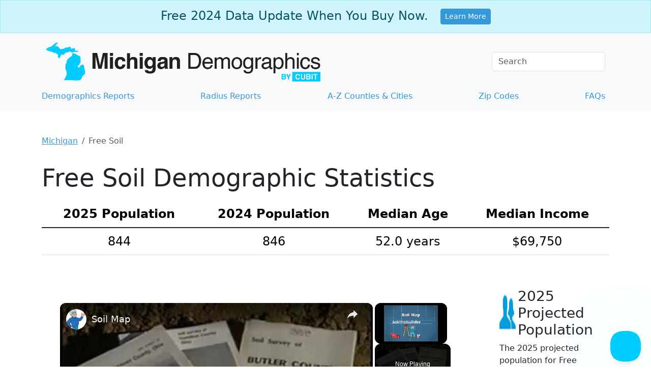

--- FILE ---
content_type: text/vtt; charset=utf-8
request_url: https://video-meta.open.video/caption/ZPgHxqSteGyNVDbv/12b1bd32f25d04c33b09ee817402b89d_en-US.vtt
body_size: 7860
content:
WEBVTT

00:00.000 --> 00:07.840
Finding the right fertilizer for your
garden plants can be a big issue

00:07.840 --> 00:12.040
Especially when you don't know what
to look for in a quality product

00:12.040 --> 00:17.520
You do a quick google search and type in
the keyword best fertilizer for vegetables

00:17.520 --> 00:24.400
Assuming that's what you have planted in your garden.
We understand how this can be a whole difficult for you

00:24.400 --> 00:28.920
In this video, we will be reviewing one of
the best garden soil nutrients you can spend

00:28.920 --> 00:35.800
your money on. Find out why the General Hydroponics
brand of plant nutrients for soil might be the solution

00:35.800 --> 00:45.720
to your gardening needs. What is General Hydroponics? You might be
wondering what's so particular about the brand and why all the fuss about it

00:45.720 --> 00:50.880
General Hydroponics is a household name for a
quality range of products that provide total

00:50.880 --> 01:00.559
nutrition for both soil and hydroponic systems. Products require that
all the conditions necessary to support their growth are in place

01:00.559 --> 01:05.160
And it is your duty as a
responsible farmer to provide them

01:05.160 --> 01:12.400
Hydroponic systems are soiler systems. This means that they will
require some sort of nutrient bed that contains the minerals

01:12.400 --> 01:19.600
needed for healthy growth. Using a hydroponic fertilizer
that contains the complete dose of nutrition for your garden

01:19.600 --> 01:26.640
isn't a bad idea. This saves you a deal of stress
and time spent in the garden and at the store

01:26.640 --> 01:32.119
And let's not forget some extra bucks when
you do end up with a substandard product

01:32.119 --> 01:35.119
Why General Hydroponics? General Hydroponics has a complete nutrient solution for plants. It
doesn't matter if you have soil or hydroponic system, you want a bountiful harvest at the

01:35.119 --> 01:55.720
end of the growing season. This is why you want to feed your plants with the required
nutrition for healthy growth. This one brand has all the range of nutrients required

01:55.720 --> 01:59.840
If you still have a hard time deciding if
this is the right product for you, here are

01:59.840 --> 02:09.000
a few reasons for you to consider. Support hydroponic systems. It can
be a hell of work finding the right mix for your hydroponic system

02:09.000 --> 02:16.000
This is where the General Hydroponics nutrient
for soil growth is better than other products

02:16.000 --> 02:21.600
The wide range of products is designed
to support all hydroponic systems

02:21.600 --> 02:27.920
Contains all the nutrients. The wide range of products is
designed to provide your plants with all the nutrients

02:27.920 --> 02:35.000
it needs. It contains a complete primary, secondary,
and micronutrient required for enhanced yield

02:35.000 --> 02:39.000
and better crop quality. Plants need phosphorus, potassium, and magnesium to be available in the soil
system for them to grow. Other elements you can find in this product include nitrogen, calcium, and sulfur

02:39.000 --> 02:43.000
This is all equally important for healthy plant development. Easy to use. The different range of
products is easy to apply. The wide range of products is designed to support all hydroponic systems

02:43.000 --> 02:45.000
The wide range of products is designed to provide all the nutrients it needs.
The wide range of products is designed to support all hydroponic systems

02:45.000 --> 02:48.000
The wide range of products is designed to support all hydroponic systems. The wide range of products is designed
to support all hydroponic systems. The wide range of products is designed to support all hydroponic systems

02:48.000 --> 03:02.560
The wide range of products is designed to support all
hydroponic systems. You don't have to worry about how to use it

03:02.560 --> 03:12.160
The mixtures are easy to adjust to suit your plant's needs. You can also easily
improve the flavor, aroma, and nutrition by simply following the instructions

03:12.160 --> 03:21.200
on the product. The pH of the mix is properly balanced. So
you don't have to worry about getting it wrong or right

03:21.200 --> 03:26.280
The superior formulation of general hydroponic
nutrients for soil is one of the reasons why

03:26.280 --> 03:33.440
NASA and many other notable research
institutes use it. Works on soil too

03:33.440 --> 03:38.680
General hydroponic nutrients are also
designed to be used on soil gardening

03:38.680 --> 03:43.920
This means that you can easily add the mix to
your lawn and backyard garden for fast growth

03:44.679 --> 03:50.519
It can also be used on potted
plants too. All organic ingredients

03:50.519 --> 03:57.079
All general hydroponic range of products are made
from natural minerals and botanical extracts

03:57.079 --> 04:01.239
This means that you don't have to worry about
added chemicals that may be toxic to your

04:01.239 --> 04:08.839
plant and the environment. There are growing concerns
about the safety of fertilizer use in gardening

04:08.839 --> 04:14.480
Using this product is good to practice gardening
methods that are environmentally friendly

04:14.480 --> 04:21.360
Range of products available. The general hydroponic nutrients
are available in different packages that are formulated

04:21.360 --> 04:27.720
for use at different stages of your
plant's life. The different range improves

04:27.720 --> 04:39.440
Flora series. The flora series comprises of three different type nutrients. It
improves the flora grow which is formulated to help plants develop strong roots

04:39.440 --> 04:48.520
Flora micro is developed to help plants during the growing season.
The best time to apply this product is once the plant begins to bloom

04:48.520 --> 04:52.960
While the flora bloom can be added to both
soil and hydroponic systems once the plant

04:52.960 --> 05:00.520
begins to flower or bear fruit. It is available in different
size options and can easily be added for an amazing result

05:00.520 --> 05:10.080
in soil, cocoa, and hydro systems. Flora nova.
The flora nova is available in two nutrient types

05:10.080 --> 05:14.680
The flora nova grow designed to support plants
with the nutrition required during the early

05:14.680 --> 05:21.000
stage of growth. The flora nova bloom is designed to
use when during the flowering and fruiting stage of

05:21.000 --> 05:28.000
the plant. It is also available in
different size options. Flora duo

05:28.000 --> 05:32.680
The flora duo is available in two parts designed
strictly for helping the plants through the

05:32.680 --> 05:40.680
growing season until harvest. You can easily add flora duo A
and B to deliver the key nutrients to support healthy growth

05:40.680 --> 05:49.200
no matter the plant. Maxi series. The maxi grow
and maxi bloom are part of the maxi series

05:49.200 --> 05:55.120
Maxi grow was designed to support the healthy
development of seedlings and cuttings into vegetables

05:55.240 --> 06:02.320
Maxi bloom was designed to promote fruiting and
flowering in a wide variety of plant types. Cocotech

06:02.320 --> 06:08.040
If you use coconut coir in your hydroponic
system, then you can use the cocotech to enhance

06:08.040 --> 06:14.560
your system. Although it was developed for coconut
coir systems, it can also be used in hydroponics

06:14.560 --> 06:23.720
and soil systems. Bio thrive. The bio thrive grow and bloom
is a combination of extracts which includes kiwis and other

06:23.720 --> 06:31.360
plant minerals. It can also be added to
cocoa, soil and soiler systems. Conclusion

06:31.360 --> 06:37.040
Finding the right nutrition for your garden can
be a big deal, but with the general hydroponics

06:37.040 --> 06:46.400
nutrient for soil, you can improve your plant yield. The wide
range of products is designed to be used in soil and hydro systems

06:46.400 --> 06:51.560
There are also products designed for cocoa
systems, so you shouldn't have a hard time

06:51.560 --> 06:57.040
finding the right one for you. If you liked
this video, don't forget to like and subscribe


--- FILE ---
content_type: text/vtt; charset=utf-8
request_url: https://video-meta.open.video/caption/txxikjuJKZPOQHhW/e33a0cd7f706e2292c86a43f88ef37d2_en-US.vtt
body_size: 26441
content:
WEBVTT

00:00.000 --> 00:03.940
Okay, it's official the video everyone in the
house plant community on my channel anyways

00:04.100 --> 00:09.580
that I has been waiting for is the
soil scientist potting soil recipe

00:09.800 --> 00:18.260
Today's episode, that's exactly what we're doing. One thing I am going to mention,
though, is that this entire potting cell recipe is based on a few factors

00:18.260 --> 00:25.960
It's based on my climate, my watering personality,
how much time I have, and the pot type that I use

00:26.080 --> 00:35.820
Sounds intense, but that's how I yze it down to. the bare bones. So if
you're unsure of what potting soil you should be using based on your watering

00:35.820 --> 00:40.920
personality or based on the type of pot you're
using, then you should check out my DIY potting

00:40.920 --> 00:48.200
soil recipe blog post because in there I did an
entire chart of all the different types of potting

00:48.200 --> 00:54.500
soil options you can use dependent on a few different
factors. With that being said, I'm going to tell

00:54.500 --> 00:59.320
you things that I'm adding that are technical
and why I'm adding them and then things that just

00:59.320 --> 01:04.879
make me feel good, which sounds weird, but
it's true. Okay, so I hope heads not cut off

01:04.879 --> 01:11.600
I can't really see, but fingers crossed here. I
have a couple different products in front of me

01:12.000 --> 01:19.200
This is like my main potting cell bin, and then
this is actually my vermicast bin, which is just

01:19.200 --> 01:28.720
my, my leftovers, my worm poo, if you
will. Now inside this main bin, one of the

01:29.320 --> 01:37.960
mean things you'll notice kind of right off the
path with my mix is it has it's darker in color

01:37.960 --> 01:44.800
and that is because I'm using a mix of coconut
quar peat moss and then I also have things like

01:44.800 --> 01:52.040
leka which sounds weird but it's about 10% leka I
do find it helps with some erration in the event

01:52.040 --> 01:59.300
that I do over water there's these little white egg
looking things which are just my nematodes which

01:59.300 --> 02:05.940
I use all the time and then I have a
little bit of garden soil in here as well

02:06.080 --> 02:13.880
Now what I do not have in here, which most people
will put in, is coconut quark or coconut bark

02:13.880 --> 02:24.640
or husk or some form of wood chip. And now the reason for that
is because my personality is underwater to the max and it never

02:24.640 --> 02:30.580
used to be that way. This is a new thing ever
since I've gotten way too busy to actually water my

02:30.580 --> 02:38.660
plants. So in order for me to keep up with these
plants, I have chosen to omit anything that causes

02:38.660 --> 02:46.160
a larger pore space. So larger pore space
essentially means more air and less capillary action

02:46.160 --> 02:53.080
because soil works on capillary action in many a
case. So that's kind of the mix that I'm using here

02:53.080 --> 03:00.020
initially and this is my bin mix that I have
on hand at all time. This side, however, is my

03:00.020 --> 03:07.160
vermacast. So this has been sifted through and
all the wormys have been removed and any chunks

03:07.160 --> 03:15.760
that may have been left over and this is just kind
of my leftovers here. So I like to put this in

03:15.760 --> 03:23.060
after the fact because I don't want, there's
nutrient cycling happening in here, but I

03:23.060 --> 03:30.920
want to give like a microbe or nutrient cycling
microbe boost after the fact um while i'm going

03:30.920 --> 03:35.880
to repot so i'm actually going to end up probably
using this entire tub today so i'm going to mix

03:35.880 --> 03:41.880
directly into the tub but typically speaking i'd be
mixing directly into the pot or somewhere separately

03:41.880 --> 03:50.920
but like i said we are playing some serious musical
chairs here today so i'll do about a quarter

03:50.920 --> 03:55.680
of what I had in the original,
compared to the original volume

03:55.680 --> 04:05.920
So it works out that 20-ish 5% of
this is moist, or sorry, is vermicast

04:06.160 --> 04:14.380
And I have pre-moistened the actual potting
soil because my vermicast is very, very dry

04:15.160 --> 04:26.320
And this will just help it incorporate in. and then I'm potting
directly into a semi-moist soil, not sopping wet or anything like that

04:26.860 --> 04:33.340
And one thing to keep in mind also with the
vermicast is it does have that insect frass in it

04:33.840 --> 04:41.300
So it's not as high as my actual insect frass,
but this does have a little bit in there

04:41.600 --> 04:48.100
And then I have sprinkled some in just with my regular potting soil.
I've been doing it with all my garden transplants as well lately

04:48.100 --> 04:59.080
and the theory behind that, it's not completely confirmed yet, but
there's studies actually showing some pretty cool plant results

04:59.080 --> 05:12.280
is that it causes like an autoimmune response in the plant,
which ultimately for us means that it can fight against disease

05:12.620 --> 05:20.240
in particular pathogenic fungi, and then also pests as
well. It just toughens up the plant a little bit more

05:20.700 --> 05:26.320
The plant can release some enzymes in the soil to
try to scare off the insects, that sort of thing

05:27.280 --> 05:34.140
So next up, what I have to
put in is my fertilizer

05:34.140 --> 05:42.500
So I don't grow my house plants organically
because I'm an underwatering personality

05:42.500 --> 05:51.080
So what happens when you underwater in a fully
organic mix is you don't have nutrient cycling

05:51.080 --> 05:55.800
because in order for microbes to survive and
thrive, they need the right temperatures and

05:55.800 --> 06:03.440
they need the right levels of moisture. And if we aren't able to
provide that or we're letting things dry out too much, we run into

06:03.440 --> 06:12.480
issues and those issues are no nutrient cycling. So if
I put a synthetic in, I need a little bit of microbes

06:12.480 --> 06:19.020
activity but for the most part I'm working
off of solubilizing it with water and just

06:19.020 --> 06:26.740
mechanical manipulation in more abiotic
factors rather than biotic factors if you

06:26.740 --> 06:35.780
will so I put a couple scoopfuls of that that's
just a balanced um fertilizer it's a 1212 12

06:35.780 --> 06:51.759
a little bit of sulfur a little bit of calcium And that is about it My micronutrients I relying
on my garden soil that I put in So like I said that about 25 of this mix is actual garden soil

06:52.340 --> 06:57.659
And then 25% now is also vermacast.
The rest is potting soil

06:58.039 --> 07:02.139
And then there is some pearly in here.
Not much, though. I keep it pretty heavy

07:02.280 --> 07:06.880
I keep my mix pretty darn heavy
because that's the way I like it

07:06.880 --> 07:13.919
So that's it for the mix. Let's sit down and
talk about some of my concerns about my mix

07:13.919 --> 07:20.000
And some things I actually don't really know what's
happening with it. And I'm hoping that I have a solution

07:20.000 --> 07:30.120
So one of the things or several of the things that I am concerned about with my
pottingsill mix is I don't know nutrient availability wise how much is in there

07:30.120 --> 07:36.819
Meaning I don't know how much money I'm putting down
the drain because of nitrogen, phosphate, and potassium

07:36.880 --> 07:43.560
Now, I try to keep it pretty even, but it is a soilless
material, so it's really hard to guesstimate that

07:44.280 --> 07:50.580
And the other issue, and probably
one of my biggest issues, is my pH

07:50.740 --> 08:05.159
How do I know if it's accurate? So there are pH meters out there, but to be honest, since the
plant craze hit, I do feel like they've gone downhill drastically compared to what they used to be

08:05.159 --> 08:10.860
Also, they tend to fall apart really, really
quickly and they don't last very long

08:11.460 --> 08:19.919
And in an ideal world, I would also like to know what
my soil moisture is at beyond what my fingers can reach

08:20.300 --> 08:26.560
I cannot tell what the bottom of my container is
moisturized. I can only really tell what the top is

08:26.800 --> 08:33.679
And that's only if I don't let it dry out enough to cause kind
of that matting that we see, typically with a potting soil

08:33.679 --> 08:47.279
So with this all being said, I and along with a team of Canadian
engineers have conceptualized and put together a plant sensor with an app

08:47.680 --> 09:01.160
I know that sounds crazy, but we officially have a sensor that senses
things like light, moisture, pH, soil pH, yes, accurately, and it works

09:01.160 --> 09:12.959
It is not off and it is not junk. And it also is able to calculate things like your VPD,
which we did a video on how to maximize your plant growth, which I'm very interested to see

09:12.959 --> 09:23.220
And then for those indoor growers that grow things like tomatoes and cucumbers, herbs and
lettuce, there's also a GDD calculator, meaning it'll tell you when it's ready to harvest

09:23.779 --> 09:34.720
But just overall, it's going to give you a ton of data. So the sensors and what
sensors are best was completely chosen and designed by our Canadian engineers

09:35.440 --> 09:43.820
But the whole soil plant science side
was kind of conceptualized by myself

09:44.260 --> 09:50.220
And then we have software engineers that designed an entire
app. So it's a team of us putting this together essentially

09:50.540 --> 09:56.680
But it's all to help you guys. And with that being
said, these aren't going to be released until like

09:56.680 --> 10:03.120
end of June probably July sometime however
while we're leading up to that date

10:03.120 --> 10:12.600
we're not artis if you will it's a
scientist and some engineers so with that

10:12.600 --> 10:16.500
being said I'm gonna need your guys
itself we're gonna need your guys as help

10:16.500 --> 10:22.140
we need you to help us select things
like what the app should look like or

10:22.140 --> 10:33.300
what I even the name of the actual device should be Yes, I'm not joking.
We're literally calling a sensor right now because yeah, that's all we got

10:33.500 --> 10:51.560
So if you guys have ideas as to what it should be called, if you have, you know, concepts of what you think you should be able to see on the
app and interact with, all that sort of stuff, I'm going to be posting polls both in the community tab on YouTube as well as over on Instagram

10:51.560 --> 10:58.940
You guys can actually do like A versus B or
whatever. and you can help us design this

10:59.540 --> 11:05.760
And I want to just put this out there. I don't
think you guys realize we've been working on this

11:05.880 --> 11:11.360
They've been working on this for two years now.
I got pulled into the mix probably a year ago

11:11.480 --> 11:16.020
So this has taken a really long time to put
together. This was not whipped up overnight

11:16.560 --> 11:21.160
I have been trying to keep this
a secret for as long as possible

11:21.459 --> 11:25.640
but it's been very difficult for
me. I'm very excited about it

11:25.640 --> 11:35.000
it personally and you guys like the gardening in Canada
community are the people to launch this you guys are

11:35.000 --> 11:42.020
are the first plant users to help design this entire
app entire sensor like all that sort of stuff

11:42.020 --> 11:49.640
and what we put into the app the sensors we decided
on isn't based on what we think you need it's

11:49.640 --> 11:55.640
literally based off your comments I went through
the comment section and I looked at what you guys

11:55.640 --> 12:01.600
have issues with, what your pain points are, and
that's what completely formatted the entire thing

12:01.760 --> 12:06.540
So you've been along for this ride for
a year now. You just didn't know it

12:06.640 --> 12:11.100
I'm just finally bringing you in and letting
you know that you are a part of the ride

12:11.100 --> 12:20.819
And I encourage you to sign up for the newsletter
that we have, and we aren't going to spam you

12:20.819 --> 12:25.640
by any means, but we will let you know when
the sensors are ready and when the app is ready

12:25.640 --> 12:34.420
keep in mind this is our first run at these so like
we have prototypes and stuff it's not like our first

12:34.420 --> 12:41.199
that like it's our first retail batch that
we're actually selling and putting out into the

12:41.199 --> 12:51.520
the universe and we only have 400-ish of them
so we don't have a lot which I feel bad about

12:51.520 --> 12:55.640
but there will be more coming it's
just this first round we only have 400

12:55.640 --> 13:03.600
because that's all we can basically get
together type things. So please jump on board

13:03.900 --> 13:07.400
Make sure you sign up for that newsletter so
you can get first dibs on those sensors when

13:07.400 --> 13:11.079
they do come out. I don't think
they're going to last long

13:11.180 --> 13:17.880
If I look at, you know, when I release a
new planner and stuff, I'm well over 400

13:17.880 --> 13:32.459
sold type things. So they not going to stick around long So make sure you jump on that bandwagon And like I said
jump on the different poles and things that we doing But nonetheless let get into actually repotting this plant

13:32.699 --> 13:40.060
So this is one of many plants I need
to repot. And you can see he's huge

13:40.160 --> 13:44.399
His pot is small. And I'm having a really
hard time keeping up with watering him

13:44.839 --> 13:49.699
So some of the things you'll notice. And this is maybe where the
plant sensor will tell me too, because it's going to send me an alert

13:49.699 --> 13:55.819
and it's going to tell me to get off my butt and
go water my plant before I end up with too many of

13:55.819 --> 14:02.519
these laying around. So, and that's actually
another cool thing. It'll tell you to adjust stuff

14:02.519 --> 14:09.880
or if something's like in an emergency state versus
not in extension or it's like a learning app

14:09.880 --> 14:15.440
sensor. It's not there just to talk at you and
tell you what's what. They're to actually like

14:16.800 --> 14:25.319
help you learn. There's no such thing as a watering schedule. with
this app it's accurately going to tell you when to water based on the

14:25.319 --> 14:32.720
consumption your plant has and sole type
whatever else but nonetheless so this

14:32.720 --> 14:38.480
guy needs to be repotted I'm putting
him into this one here which is kind of

14:38.480 --> 14:44.420
like a self-watering it has a false bottom so
it is a water reservoir where everything's

14:44.420 --> 14:49.579
going to hang out in and
I'm not pull this guy out

14:49.699 --> 14:53.699
and what am I going to do with
all this extra soil on top

14:53.699 --> 14:59.699
I want to clean off the soil around the
roots. He doesn't have much for a root ball

14:59.699 --> 15:05.699
but he does have half of that landed on the
ground. So he doesn't have much for a root ball

15:05.699 --> 15:13.199
shockingly, considering how much he
was using, not much root for the plant

15:13.199 --> 15:19.180
But I'm going to try to untangle
this, just so I can put fresh soil

15:19.180 --> 15:31.360
And in and around the actual roots themselves, things like
phosphate and potassium isn't particularly mobile in soil

15:32.060 --> 15:39.939
So having it root place is a big deal. Nitrogen
you can top dress with and it's highly mobile

15:40.180 --> 15:44.319
It's leachable, meaning it's going to
rip through your system. No problem

15:44.839 --> 15:55.860
And it's going to cause your plant to grow and be happy and healthy. so that's
definitely something you want to keep in mind but when it comes to a lot of

15:55.860 --> 16:02.140
micronutrients phosphate potassium that sort
of thing that all needs to be root-placed the

16:02.140 --> 16:07.779
other ingredient in my soil mix that needs
to be replaced is actually the frass or the

16:07.779 --> 16:14.339
vermacast in order for it to do the job
it needs to do of causing that autoimmune

16:14.339 --> 16:20.300
reaction or that immune response it has to be
in and around the roots as much as possible

16:20.519 --> 16:29.579
So I clean that bad boy off. Dangly dangly
here. I'm just going to loosen this up here

16:30.519 --> 16:39.100
Just a tad. He hasn't been repotted in a
hot minute, if we're being totally honest

16:39.540 --> 16:46.800
But I'm still growing. Okay, so when
I put in, I want to gauge how deep

16:46.800 --> 17:02.760
So I want my crown to still be my crown because I don't want to put too much
stress on the stems to force them to make those advantageous aerial roots

17:02.860 --> 17:08.359
I guess they wouldn't even be aerial at this point. They would, well,
technically they would be. But they'd be advantageous roots is what we'd

17:12.460 --> 17:25.260
Adventitious, fibrous roots. So I'm going to
bocashi compost, or trench compost, these ugly stems

17:25.780 --> 17:34.919
Okay, so I need to fill up probably half this container
with soil before I go ahead and actually repot

17:35.120 --> 17:44.140
So you guys have to let me know the comments down below.
If you're excited for the plant sensor or not, I know I am

17:44.140 --> 17:50.840
But it's also a very nerdy plant sensor. So I feel
like that's part of the reason why I'm so scared

17:51.980 --> 18:01.540
For being totally honest. It's not,
uh, it's for the serious plant folk

18:01.540 --> 18:06.700
or just the people who, quite honestly, don't
have the time to always spend with their plants

18:06.800 --> 18:11.620
which is me. I'm very busy. I enjoy my plants, don't
get me wrong, but there's plants in my collection

18:11.620 --> 18:15.460
where I'm kind of like, just grow down
it. I don't want to take care of you

18:15.520 --> 18:22.760
If you get bugs, you're going to the garbage.
S-O-L. Okay. So I'm going to place this guy in

18:22.860 --> 18:27.720
He's about halfway full. What I did just
there, I guess I should explain myself

18:28.179 --> 18:35.460
I pushed down on my potting cell, and I
really like to try to compact it a little bit

18:35.760 --> 18:42.460
Now, this is maybe a bad habit for me. And not
bad in the sense, like, you shouldn't do it

18:42.460 --> 18:52.440
but that in the sense that um i do this quite
often for my outdoor plants and for something like

18:52.440 --> 19:04.440
this there if it had more aerial roots and it was from a
cutting rather than from a seed per se you aren't going to

19:04.440 --> 19:12.440
padding it down is not going to make a difference
however um this one does have like legitimate uh

19:12.440 --> 19:19.679
fibrous roots. So I have like my tap root type
system and then I have this really nice fibrous side

19:20.140 --> 19:27.559
And so when I pack it down, I don't have airspace.
And when I don't have airspace, I will not burn

19:27.559 --> 19:35.760
off these really delicate root hairs because
these root hairs are so tiny and fibrous

19:35.760 --> 19:42.440
Once they're exposed to too much air, they triple
up and they disappear. The problem with that

19:42.440 --> 19:50.200
is that these root hairs are very integral
to nutrient capture, anchoring of the plant

19:50.360 --> 19:56.440
and water capture as well. And so the more
little tiny tentacles you have on your plant

19:56.880 --> 20:02.720
the better your plant is at nutrient capture and
that sort of thing. So in order to reduce the

20:02.720 --> 20:22.560
chances of essentially evaporating or dehydrating these little tiny root hairs I like to pack in my soil pretty firmly now this
guy used to very clearly be Grown in a sphagnum moss and you can see where the sphagnum moss is compared to this upper portion here

20:22.560 --> 20:35.540
You'll bring it a bit closer you can see I've got lots of fibrous root activity where I put the
potting soil where I topped up this pot initially upon getting it because I did put in a larger pot and

20:35.540 --> 20:39.520
and I just dumped it in the larger pot. I
filled in the size and I filled up the top

20:39.520 --> 20:45.440
because I didn't wanna stress the plant out. So
you see this more fibrous kind of root activity

20:45.440 --> 20:50.880
This is because I pack my soil in. So
I'm really limiting the oxygen space

20:50.880 --> 20:57.100
So I'm limiting the chances of air exposure
and essentially kind of this drying out

20:57.100 --> 21:03.320
of these really tiny delicate hairs.
But if you look at the bottom here

21:03.320 --> 21:12.100
where a lot of this, bulk was planted up in straight sphaggedum
moss and also where it was on the bottom of the pot which

21:12.100 --> 21:18.980
has a hole in the bottom again letting a lot of air
through we can see kind of bald spots so we can see

21:18.980 --> 21:23.900
these areas where clearly there was lots of moisture
and this would have been the one that was around

21:23.900 --> 21:29.580
the outside of the dish we can see these root hairs
but then we can see these kind of balding areas

21:29.580 --> 21:35.540
where there is no root hairs and it's just
this kind of stick like root and so the

21:35.540 --> 21:43.680
the stick-like root foreign because it likely
was, hypothetically, was exposed to more oxygen

21:43.680 --> 21:54.020
or more porous space just in general. So I like
to aim for more fiber roots rather than these

21:54.020 --> 22:00.000
kind of stringy looking ones just because it
can aid in nutrient capture. Now, there's

22:00.000 --> 22:08.740
nothing wrong with having just these types of
roots. You just may expect lower usage of water

22:09.160 --> 22:15.840
lower usage of nutrients, and ultimately maybe a
smaller plant. But again, this is very hypothetical

22:15.840 --> 22:24.560
There's no like studies to say what I'm doing is
right or wrong, but from what I've observed of

22:24.560 --> 22:29.860
house plants over the past 15
years that I've had them is exactly

22:30.000 --> 22:34.240
this and so just to kind of drive this point
home you can see on the front of this plant

22:34.240 --> 22:40.960
this quorum again this was all area that was
exposed to oh this might this might be it

22:41.760 --> 22:47.680
this might be the perfect one oh no it goes right
back in so this one here again exposed to the

22:47.680 --> 22:52.160
surface of the soil because my soil was in
and around here and just through um compaction

22:52.160 --> 22:57.200
watering action it kind of washed down so
it was sitting about here but you can see

22:57.200 --> 23:03.700
the stuff exposed to air, it kind of looks like
a noodle. And then once we get into the actual

23:03.700 --> 23:09.480
soil medium, we get the hairs again. So that's
what I'm eating for. That's why I'm packing down

23:10.380 --> 23:15.800
You will not see, you'll see some hairs.
Don't get me wrong, wherever they can survive

23:15.900 --> 23:25.120
they're going to hang out in. With any sort
of wood chip or airy type chunky, I guess

23:25.120 --> 23:30.640
pawning soul mix you're going to see that no
problem but like I said don't come after me

23:30.640 --> 23:37.840
there's nothing to say that what I just said
is actually scientifically proven because you

23:37.840 --> 23:48.840
have to remember a lot of these plant studies
are based on crops like food feeding type plants

23:48.840 --> 23:54.360
they're not based on this poor butterfly
singonium that doesn't deserve our attention

23:54.360 --> 24:02.360
So yeah, then I'm literally going to fill in around. I'm going
to hold prop up the plant a little bit or as much as possible

24:03.360 --> 24:09.360
And then after I'm done this, I'm going to
water him in with some nice loop warm water

24:09.360 --> 24:16.360
I know that sounds weird, but I do like to just get the
moisture or the heat up a little bit right off the bat

24:17.360 --> 24:25.720
That is again, maybe a bit of my superstition.
there's a few reasons why I do that

24:26.100 --> 24:35.060
First one being that I personally believe
that plants do get shock from cooler waters

24:35.060 --> 24:41.400
and there is studies to confirm that you should
never water with incredibly cool or cold waters

24:42.340 --> 24:50.240
And the other reason for it is because it kind
of gets things blended a bit better, I find

24:50.240 --> 24:54.380
between the vermicast and the regular
compost and all that sort of stuff

24:54.440 --> 25:03.000
It blends it together a little bit. And then I get a little bit of a
microbe spike too because they're happy and healthy and warm and cozy

25:03.000 --> 25:10.540
But that micro part is just complete
nonsense gibberish coming out of my mouth

25:11.160 --> 25:16.880
So like I said, no signs to back
that baby up. Just the way I vibe

25:17.280 --> 25:28.260
Okay. so again I'm gonna push down someone's
watching this so like no don't do it and then I do

25:28.260 --> 25:33.960
like to leave a tiny little lip around the
edge because when I water I like to just water

25:33.960 --> 25:38.740
to the edge and then walk away I don't want to
sit there and watch it go down and then rewater

25:38.740 --> 25:43.940
I just want one and done tight thing and then
yeah there you go that's my pawning soil

25:43.940 --> 25:53.540
slash plant mixture. Old potting soil went back into the bucket,
but that's because I know there's no pest or disease with this plant

25:53.920 --> 25:59.000
If there was pest or disease, I would
vermicast composted. I would not sterilize it

25:59.140 --> 26:05.840
Do not sterilize your potting soil. It is just
about as useless as if it had a fungi issue in it

26:06.000 --> 26:13.740
Just feed it to the worms. Feed it to the worms. And I think
worm composting is probably one of the best composting methods

26:13.940 --> 26:20.280
for those of you out there that are house plant
people. So I don't think you guys so much for watching

26:20.440 --> 26:26.280
If you enjoyed the video, be sure to give it a thumbs up.
Hit that subscribe button and sprint to the comment section

26:26.280 --> 26:31.340
and sign up for that newsletter. So you guys
can be informed of when we need your opinions

26:31.880 --> 26:37.500
what kind of opinions we need, the name you
have for the dude. Comments is at the censor

26:37.600 --> 26:41.640
We call it a dude. It's a horrible
name. But just comment down below

26:41.980 --> 26:50.660
Comment down below what you would name said censor if you had a choice
and if we like it we'll choose it and like i said sign it for the

26:50.660 --> 26:53.780
newsletter so you get all the updates
i'll talk to you guys next time bye


--- FILE ---
content_type: text/vtt; charset=utf-8
request_url: https://video-meta.open.video/caption/G5awlmWZIo7R/ea3ab05f797be21dbf23a39e4603814b_en.vtt
body_size: 102290
content:
WEBVTT

00:01.199 --> 00:07.759
hi i'm tim carter and you are watching ask the builder live stream

00:07.759 --> 00:13.599
it's great to be here and i i think it's going to be a wonderful day

00:13.599 --> 00:19.359
uh the uh i don't know that it'll be as much fun as yesterday you would think i had quite a bit of

00:19.359 --> 00:25.039
caffeine before yesterday's live stream but i did not i was just drinking water

00:25.039 --> 00:30.640
i i want to uh let you know as i try to do at the beginning of each live stream if

00:30.640 --> 00:35.840
you have a roof on your home and you live here in america there's a really good chance that it's uh

00:35.840 --> 00:42.399
comprised of asphalt shingles and there's a really good chance that it's falling apart you don't realize it

00:42.399 --> 00:49.680
and you should be reading this book it's one i wrote there's my name at the bottom

00:49.680 --> 00:56.160
anyway roofing ripoff it's a real thin book real easy read uh lots of really nice um

00:56.160 --> 01:03.520
beautiful photos in it uh you can see large print it's it's great spacing really easy to really easy

01:03.520 --> 01:10.000
on the eyes anyway some really interesting facts in this book and

01:10.000 --> 01:15.119
i had an inside deep throat source for the book from the

01:15.119 --> 01:21.280
asphalt industry and this person

01:22.080 --> 01:28.320
this person was ethically challenged and you know he wanted somebody to tell the

01:28.320 --> 01:34.640
story of what was going on and it was really bad it's really bad um a lot of unethical stuff going on in the

01:34.640 --> 01:40.479
industry but the best part is i was the first person in the world to discover

01:40.479 --> 01:47.040
how you can use copper to make your shingles last longer it's been

01:47.040 --> 01:53.119
known for years many many years that copper will clean the algae off a roof and keep

01:53.119 --> 02:00.399
algae and moss from growing roof but nowhere in the literature could i discover anybody who would ever

02:00.399 --> 02:06.399
publish something about how using copper will cause asphalt shingles to last much

02:06.399 --> 02:12.879
much longer than they should and i tell you all about it in the book it's free go to go to this link here here again

02:12.879 --> 02:19.040
i'll put it in again go to this link go get the book for free you also get seven other things for free you can't

02:19.040 --> 02:25.040
beat the deal it's really amazing so just go there there's no monkey business there's no

02:25.040 --> 02:33.280
malware there's no spyware it's not a trick just go there is all i can tell you

02:33.280 --> 02:40.319
jason good afternoon great to see you well great to see your name i should say in the chat uh

02:40.319 --> 02:45.920
and what did i want to share today there well there's a lot of things we're going to talk about soil uh in in foundations

02:45.920 --> 02:51.680
in just a minute uh i um it's kind of a topic near and dear to my heart

02:51.680 --> 02:56.959
it's i think it's something that a lot of people take for granted they just you know they just kind of assume you

02:56.959 --> 03:03.280
know you dig you dig a hole and everything's gonna happen you know magic's gonna happen but that's not

03:03.280 --> 03:08.480
always the way it is your home uh anything else you know what to do put

03:08.480 --> 03:15.040
them in the chat uh happy to try to answer any of your questions simple as that so

03:15.040 --> 03:20.640
okay um one of the things i'm going to do too is i am probably going to try to

03:20.640 --> 03:26.080
float a survey uh as to topics that you might want to cover on

03:26.080 --> 03:31.519
the live stream it's funny just a few minutes before the live stream i was downstairs

03:31.519 --> 03:38.640
getting some fresh water and um

03:38.640 --> 03:48.159
i i was um i was i had washed my hands and i noticed on the tip of the aerator of the faucet

03:48.159 --> 03:55.519
you know there's a little bit of lime buildup and it just i mean i know exactly how to take care of what i know what to do and i just thought oh you

03:55.519 --> 04:01.599
know that might be a really interesting live stream you know to cover like

04:01.599 --> 04:08.560
maybe five or ten quick fixes you know things that little pesky things around your home you

04:08.560 --> 04:15.040
know how how to fix it and um and i just think that might be a really interesting live stream so we may try

04:15.040 --> 04:21.280
that so i'm going to maybe float a survey see what you have to say uh

04:21.280 --> 04:29.040
oh will did i uh that's a really um the answer is no i did not get any lipstick ads but

04:29.040 --> 04:36.240
um i was not trying to think i i don't surf the web much on my phone

04:36.240 --> 04:43.680
at all but but my phone is definitely connected to my browsing experience on my computer

04:43.680 --> 04:49.280
and i was on the computer quite a bit this weekend so that's really interesting you know i forgot all about that

04:49.280 --> 04:54.720
that's really uh that's a great question we'll have to test that again um maybe

04:54.720 --> 05:00.080
maybe the reason i didn't get them now that i think about it

05:00.080 --> 05:06.560
is i think that google's so sneaky and so all knowing that they know i wouldn't

05:06.560 --> 05:12.720
wear lipstick you know so they'd be wasting their time with me that would be my first guess

05:12.720 --> 05:19.840
so i need to um you know i need to say things into the phone i don't know let's see like

05:19.840 --> 05:26.320
um i don't know hunting or something i've never talked about before something some manly thing

05:26.320 --> 05:31.759
not trying to offend all you ladies out there geez we don't want to offend anybody right

05:31.759 --> 05:38.919
there's not enough fruit roll-ups and juice boxes to go around in coloring books

05:40.720 --> 05:45.919
that is from yesterday i shared that you suck at photoshop number five

05:45.919 --> 05:52.800
if you've not watched that video you have got to go watch that video it is so funny oh my gosh i think it's i think i

05:52.800 --> 05:59.199
still have it up on my browser here let's see hi guys no no no no no

05:59.199 --> 06:06.319
i got this i got this girlfriend of steve up on the screen some woman from england talking about um closed

06:06.319 --> 06:14.720
captioning on videos anyway so i'll get that another day uh so anyway let's talk about soils and foundations

06:14.720 --> 06:20.160
just very briefly remember if you have uh if you have a question about anything about your home it doesn't have to be

06:20.160 --> 06:25.600
about soil it doesn't have to be about foundations it could be anything just put it in the chat

06:25.600 --> 06:32.720
i'm happy to answer it for you that's why i do the live stream simple as that okay here we go

06:32.720 --> 06:38.000
a little bit of background so you have some context i my college degree

06:38.000 --> 06:44.560
is in geology and it was a it's fascinating science it's just well to me it is

06:44.560 --> 06:52.960
to it's so fascinating and most people they just don't they don't really consider it they don't think about how

06:52.960 --> 06:58.960
just they geology is part of their life every day because you're walking on the surface of

06:58.960 --> 07:05.759
the rock of the planet all right so you're interacting with the planet with the geology

07:05.759 --> 07:10.960
the the thing about building is that most houses

07:10.960 --> 07:17.520
most structures are built on soil

07:17.520 --> 07:23.759
or they're built on sand there's uh there's not many that are built directly on bedrock

07:23.759 --> 07:29.039
and the reason for that is pretty simple it is so hard

07:29.039 --> 07:35.120
to build on bedrock i mean it's who wants to live on bedrock i i mean

07:35.120 --> 07:41.120
it's just so hard to do that and i mean the problem we talked about that a week or so ago it just endless

07:41.120 --> 07:48.960
problems very expensive it's just crazy okay so there's the crutch word

07:48.960 --> 07:54.000
when you build on soil the issue is is that the soil

07:54.000 --> 07:59.280
when you think about it's kind of interesting mother nature is really pretty pretty con pretty

07:59.280 --> 08:06.160
pretty smart and she is um she works all the time she's she's never

08:06.160 --> 08:12.879
tires and she's smart and she she compacts the soil over time

08:12.879 --> 08:18.639
and if you're an excavator for for example a friend of mine my my excavator back when

08:18.639 --> 08:24.560
i was building he was a young guy he was about my age and we would talk about and he would give me

08:24.560 --> 08:30.319
problems to solve and you know you wouldn't think about this you wouldn't think about how

08:30.319 --> 08:36.000
if you were doing let's say let's say that hey i'll give you one of

08:36.000 --> 08:41.200
the problems this is a really simple one let's say you're bidding a job

08:41.200 --> 08:46.640
and the job requires you the bid package

08:46.640 --> 08:52.399
it's been verified you know it's accurate you have to dig out a thousand cubic

08:52.399 --> 08:59.040
yards of this dense clay soil and you have to move it from

08:59.040 --> 09:04.880
this one site and truck it to another site and you're going to be

09:04.880 --> 09:10.399
um you're going to be using dump trucks you're going to be using a dump truck with a tandem axle

09:10.399 --> 09:16.240
and the capacity of the dump truck is 10 cubic yards

09:16.240 --> 09:22.880
all right so the question is if you're the excavator how many truckloads

09:22.880 --> 09:29.120
are you going to be taking away and have to dump at this other site do you know what the answer is put the answer in the

09:29.120 --> 09:34.160
chat if you if you're bold enough go ahead so it's a thousand

09:34.160 --> 09:40.720
it's a thousand cubic yards that have to be moved and it's compacted compacted soil

09:40.720 --> 09:48.080
uh you know you have to dig it out with either you know um an excavator like this

09:48.080 --> 09:56.000
you know or you might have an excavator similar to this one you know that you dig it out with okay

09:56.560 --> 10:01.760
so how many and like i said you're going to be using dump trucks that have

10:01.760 --> 10:07.120
10 cubic yard capacity how many dump truck loads do you know yeah are you willing to take a guess

10:07.120 --> 10:14.560
most people aren't because you know what they'll be embarrassed if they get it wrong seeing that just i'll get on with a side hit you know the older you get

10:14.560 --> 10:19.760
the more fragile your ego is generally speaking generally not always but

10:19.760 --> 10:25.200
you know because you you're as you get older you tend to be weaker and you're not able to defend yourself as well as

10:25.200 --> 10:32.079
you did when you were 18. i'll answer that question for it's 110 truckloads

10:32.079 --> 10:37.760
yeah 110 truckloads uh when you dig up a dense clay soil you fluff it up by about

10:37.760 --> 10:44.720
10 simple as that so um so it's not 100 truck loads you know

10:44.720 --> 10:49.920
it's it's going to be more than that it's going to be um actually yeah it would be um

10:49.920 --> 10:56.959
um you'd have to do the math so you have to you have to divide basically what it comes down to is you you divide 1000 by

10:56.959 --> 11:05.680
nine cubic yards because that's all they hold hey lorraine welcome good afternoon

11:06.320 --> 11:11.519
here's what happens over time as soils created mother nature compacts it

11:11.519 --> 11:16.959
because the rain the rain not both gravity and rain compact the soil

11:16.959 --> 11:23.519
and in the typical soil profile you might have what we call horizons there you typically are three typically

11:23.519 --> 11:30.240
not always typically the top one is the a profile which is topsoil and you never want to build on topsoil

11:30.240 --> 11:37.440
because it's got organic matter in it and the in the the a profile the a topsoil is um

11:37.440 --> 11:44.640
it's fluffed up because the plant roots fluff it up and insects in the soil fluff it up you know

11:44.640 --> 11:50.959
worms digging through so topsoil is bad do not ever build on top soil

11:50.959 --> 11:56.800
the b horizon is usually bigger and the b horizon is pretty good generally

11:56.800 --> 12:02.320
speaking you know it's a very dense soil it's compacted pretty strong

12:02.320 --> 12:08.800
and then finally you get the c which is a mixture of soil and bedrock and the sea is absolutely buildable

12:08.800 --> 12:14.240
what you want to avoid there there are soils that you can

12:14.240 --> 12:19.920
generally tell once again not always uh if you're digging a hole

12:19.920 --> 12:25.440
and you get a really strong organic smell like it just stinks stinks bad

12:25.440 --> 12:32.000
that's bad that like and it's very gray it's like a gray soil that that tells you there's a lot of organic matter

12:32.000 --> 12:38.880
that's in the soil even in a b layer in the b horizon and you do not want to build on that that's just bad bad bad i

12:38.880 --> 12:44.639
had that happen to me once on a job i had to put in a room addition i told this story actually

12:44.639 --> 12:51.760
uh maybe two weeks ago it was the story about the glass block window if you remember that that woman i told her that

12:51.760 --> 12:57.920
the glass block she was using in her shower window that's full length a full-length glass block window in the

12:57.920 --> 13:03.040
shower i mean you could see her feet all the way up to her head you know um

13:03.040 --> 13:10.160
but i told her that from a close-up it blurs everything so so no one's gonna see her you know she can take a shower

13:10.160 --> 13:16.720
and people are just gonna see this big fleshy blob you know but i told her from a distance

13:16.720 --> 13:23.120
that it magnifies everything you know i was lying to her of course but i came clean anyway on this particular

13:23.120 --> 13:31.120
job uh i had to put in it was funny it was a it was a room addition that was up on structural steel

13:31.120 --> 13:36.959
and we had to um some of it was bolted to the house

13:36.959 --> 13:43.440
because it was like a walk-out garage and i had to put in one two three four i had to drill four piers

13:43.440 --> 13:49.360
so three of the four piers we drilled uh went in perfect it was it was amazing i mean we

13:49.360 --> 13:54.880
just went down three feet four feet hit this beautiful medium brown

13:54.880 --> 14:00.399
soil that is exactly what i expected to hit on this one the second one over

14:00.399 --> 14:05.680
i i started drilling and we hit this gray stuff it's like what and and this little bot this little

14:05.680 --> 14:12.639
drill a two-foot drill on a bobcat could only go down 10 feet even at 10 feet we're still thinking it's horrible stuff

14:12.639 --> 14:18.959
i'm like you got to be kidding me so the excavator the the foundation company

14:18.959 --> 14:25.920
they've got a big big drilling rig and um so we ended up having to go down like 25

14:25.920 --> 14:31.680
feet and but well here's what's really critical is that we

14:31.680 --> 14:38.000
when we were getting once we knew what was happening we had to call the concrete company right away and we had

14:38.000 --> 14:44.560
to have a concrete truck there pulled right next to the drilling rig because the soil was so unstable and so

14:44.560 --> 14:50.480
bad that that once we knew that we were down into the good stuff in other words the the

14:50.480 --> 14:56.880
shoot was already on the truck was ready to go um as soon as we hit the good stuff

14:56.880 --> 15:02.240
the driller he pulled the thing up out of the ground immediately drove and got swung it out of the way he could swing

15:02.240 --> 15:08.800
it left right and and immediately the the concrete guy we started to fill that hole with the concrete so that because

15:08.800 --> 15:14.320
we didn't want it to collapse any of the bad stuff down onto the good soil so so you have to know what you're doing when

15:14.320 --> 15:19.440
you're dealing with a bad soil too anyway crutch word

15:19.440 --> 15:27.600
you have to just you have to make sure that that the soil that you're building on is strong it's really that simple and

15:27.600 --> 15:35.040
i don't want to say you can't trust your builder if you if you know the builder's a really good guy then you can trust them but if you don't

15:35.040 --> 15:41.680
know then you absolutely have to make sure that you get it inspected now you can count on if you want

15:41.680 --> 15:47.600
you can trust and you know i'm just saying this like this the building a spectrum once again it

15:47.600 --> 15:54.880
depends on the building inspector for example if i if i was building up in bar harbor the actual town of bar harbor

15:54.880 --> 16:00.800
maine i would absolutely trust angie angie's the building inspector i wouldn't have

16:00.800 --> 16:06.160
to be out there if angie said the soil is good the soil is good if you don't trust the building

16:06.160 --> 16:12.000
inspector if you don't know anything about that building inspector you can always hire a geotechnical engineer so there are

16:12.000 --> 16:17.839
engineers who are just specialists in soils they're happy to go out and check it for you i don't know what it would

16:17.839 --> 16:23.759
cost today they could just do a visual inspection and they would say the soil is great and that's all the building

16:23.759 --> 16:30.720
inspector does and maybe it's four or five hundred bucks now i don't know it's the best four or five hundred dollars you'll spend on the job

16:30.720 --> 16:36.959
it's simple as that if you um that's all i really want to say about soils if you have any questions just ask me

16:36.959 --> 16:43.040
one of the things that you should get they used to be in booklet form uh you know like a eight and a half by eleven

16:43.040 --> 16:49.120
book i wish i had uh i have something around here that size anyway it doesn't matter

16:49.120 --> 16:54.240
um anyway you know just like a big paperback book and soil maps

16:54.240 --> 17:00.240
the the u.s geological survey has come you know compiled these soil maps of all

17:00.240 --> 17:07.120
of the different counties in the united states i don't know how many years it took them to do it and they used to be you could go to your

17:07.120 --> 17:13.678
county soil agent county agent and get one for free they would just give it to you uh now they're all online so you can

17:13.679 --> 17:19.120
actually have some fun with it and there's all kinds of really great information in these soil maps i mean it

17:19.120 --> 17:25.438
tells you it describes the soils you'll actually see the soil type at your home you know

17:25.439 --> 17:32.559
it's mapped on on a map of the county uh some of these maps talk about what veget what type of

17:32.559 --> 17:38.480
plants do really well in a given soil and what type of plants do really bad so in other words if you were getting ready

17:38.480 --> 17:44.320
to spend 10 or 15 000 on landscaping you would want to consult the soil map

17:44.320 --> 17:49.679
to make sure that that thousand dollar tree that you're gonna put in

17:49.679 --> 17:56.400
uh is uh is gonna survive and really thrive it it might not it might just kind of it might just do really poorly

17:56.400 --> 18:01.440
it won't won't necessarily die but it won't thrive so this this kind of this is the kind of information that's in

18:01.440 --> 18:08.480
these soil maps so go ahead and look it up go online uh type in your county and your state and soil map and see what you

18:08.480 --> 18:14.799
come up with let's get to some of the comments there's not many but uh

18:14.799 --> 18:20.880
go ahead and if you've got a comment or question about anything just put it in the chat

18:21.280 --> 18:27.200
okay vanessa hi good afternoon thanks for being here laureen says we have a glass block

18:27.200 --> 18:36.240
window in our shower that came with the house hubby went out to make sure it wasn't the see-through [Laughter]

18:36.240 --> 18:42.880
that's hilarious oh my gosh oh i you know this was

18:42.880 --> 18:49.600
this when i when that happened to me that story that it was it was way before the video cameras we all have in our

18:49.600 --> 18:55.919
pocket you know these wonderful smartphones i wish i would have had a video of

18:55.919 --> 18:58.720
carol's face

19:01.360 --> 19:07.919
you know because you gotta understand the glass block window was already in it was just you know and i i i'm telling you what i

19:07.919 --> 19:14.000
i mean i i had her like this i i mean i just when she trusted me you know that that

19:14.000 --> 19:19.039
was the truth i don't know how much trust she has me now but you know we laugh we laughed about it afterwards

19:19.039 --> 19:24.559
i mean she just you know because i i just was yanking her chain and that's okay you know she

19:24.559 --> 19:31.280
we were friends we're neighbors you know she only lived two houses away from me and her husband's great guy oh my gosh

19:31.280 --> 19:37.280
her husband al oh what a guy okay will's got a question here we're

19:37.280 --> 19:42.880
going to actually um here's another one from laureen they've the fact that they scrape off the top

19:42.880 --> 19:49.919
soil for new homes explain why my bed yes that's exactly right that's exactly exactly right

19:49.919 --> 19:56.160
um yeah you have to you generally have to amend the soil and put a lot of organics in put some sand

19:56.160 --> 20:02.880
in get good grain good drainage i mean there's there's there's i'm not ask the garden guy but i

20:02.880 --> 20:08.240
know i know my wife is she's a really she's really into it and i she's taught

20:08.240 --> 20:14.400
me a lot about it but i you know you have to have you can't be expecting great things out of these

20:14.400 --> 20:21.840
dense clay soils for gardens will says for what it's worth i put those hard foam covers over my outside

20:21.840 --> 20:27.520
hose right in the winter four minus four last night it was minus two here not sure it's kink but it's cheap insurance

20:27.520 --> 20:33.360
okay um i can tell you that it's um

20:33.360 --> 20:39.919
if it's a standard old-fashioned hose bib where the water

20:39.919 --> 20:45.919
is just like a you know where the valve seat is just

20:45.919 --> 20:51.280
i don't know a half inch behind the fascia board of the house it's a waste

20:51.280 --> 20:56.880
they're not doing anything it's going to freeze and cold like that because understand

20:56.880 --> 21:04.400
that the all insulation does

21:04.400 --> 21:09.600
is slow the transfer of heat all right think about that it just

21:09.600 --> 21:14.320
it doesn't stop it it slows the transfer

21:14.720 --> 21:20.159
if and there's a probably a really good chance there's not a lot of heat escaping from that house at that point

21:20.159 --> 21:26.880
now if i was well i could if i was going to bar harbor i could stop by with my flair thermal imaging

21:26.880 --> 21:34.400
camera it would be really interesting to get close to that hose bib and point my thermal camera and get a like a

21:34.400 --> 21:40.320
temperature it like would have really been interesting to take that foam cover off this morning

21:40.320 --> 21:45.440
at eight in the morning and take a thermal picture to see what is the temperature the actual

21:45.440 --> 21:52.480
temperature of the metal faucet versus the wood or vinyl siding that's just six inches

21:52.480 --> 21:58.640
away that would have been an interesting photograph your best bet is you have to have frost

21:58.640 --> 22:05.280
proof hose bibs and then you have to remove the hoses before it gets cold you have to have frost proofs that's why

22:05.280 --> 22:10.320
frost proof hose bibs are so fantastic uh

22:10.320 --> 22:17.440
so will said are those no so you heard you heard that's my feeling they're not good insulation because

22:17.520 --> 22:23.520
you you um i mean if if you were somehow and of course i'm not a big fan of heat

22:23.520 --> 22:29.280
tape i don't like heat tape i just think it's a huge fire hazard many many many houses have burned down because of heat

22:29.280 --> 22:36.400
tape if you were wrapping heat tape around the other around the pipe just on the other side of that

22:36.640 --> 22:42.320
to keep the pipe warm and keep the faucet the hose bib outside warm then

22:42.320 --> 22:48.559
yes that foam block is going to help uh help keep that warmth there right so so yes

22:48.559 --> 22:54.559
but but if you're not providing heat to the to the to the pipe it's not

22:54.559 --> 23:00.960
it's not doing much i don't think um it's best it's best just to um put in frost proof

23:00.960 --> 23:08.000
hose bibs laureen says our shower was really cold we had just

23:08.000 --> 23:13.120
we we had it i think he meant retired um i'm thinking

23:13.120 --> 23:19.520
we just had it retired and it was warmer but you can definitely feel the cold come through yeah well tile is a very

23:19.520 --> 23:26.480
cold surface it has been negative temps but still doable the um i don't know if i talked about this

23:26.480 --> 23:33.120
um i was remodeling a bathroom here in my home here in new hampshire down in the basement

23:33.120 --> 23:39.039
maybe i don't know five six years ago and as part of the job

23:39.039 --> 23:44.080
um i had access to the ceiling above it it's kind of a long story i didn't realize there was

23:44.080 --> 23:50.720
this massive false ceiling it was really amazing and all of a sudden i now had access

23:50.720 --> 23:57.200
although it was really pretty tight but i had access to the underside of the master bathroom floor or at least part

23:57.200 --> 24:02.400
of it the most important part the part in front of the toilet and in front of

24:02.400 --> 24:08.720
the sink and and when you walk into the room and right there where you go to the shower so i was able to

24:08.720 --> 24:15.520
uh i had some extra heat transfer plates uh the same type i put in my daughter's house up in bar harbor and i put in

24:15.520 --> 24:22.400
these heat transfer plates screw into the underside of the board put in the pex tubing cut into the radiant tubing

24:22.400 --> 24:28.080
line and boy the floor is so warm oh it's such a

24:28.080 --> 24:34.480
wonderful thing and i would highly recommend it if if you if i had been doing look who's here

24:34.480 --> 24:41.279
oh no i thought it was steve anyway i uh laureen if you had just retired that what i would have

24:41.279 --> 24:46.799
recommended is that if you could have made it work out you should have put in what i have right here right in in the

24:46.799 --> 24:53.919
room i'm doing this live stream under the floor and i've got a i think a four video series if not four it's three

24:53.919 --> 25:00.720
um where where i show you where how it's a four video series where i show you how to put

25:00.720 --> 25:06.559
radiant heat under this laminate floor so will or somebody whoever is watching if you could go to my website right now and

25:06.559 --> 25:13.039
grab that link i'd appreciate it it's look for in the search engine type

25:13.039 --> 25:20.159
i don't know type in uh well type in new heat n-u-h-e-a-t radiant floor heating or electric floor

25:20.159 --> 25:27.360
heating radiant floor heating and you should come to a page that's got all four videos on it if you can find that

25:27.360 --> 25:34.320
page and paste the link in here uh that would really be appreciated to help other people

25:34.880 --> 25:40.720
okay lorraine went on says retired yeah that's what i thought you meant to say and happily they did it the way tim's

25:40.720 --> 25:47.360
book on shower okay good all right good good good they um they did it right but they must not have put the

25:47.360 --> 25:53.039
radiant electric so this so i have an electric system and actually i think i've showed it before right here on the

25:53.039 --> 25:58.240
wall there's the thermostat and

25:58.240 --> 26:04.240
it's all computer controlled you know i can i can program it i can i can tell

26:04.240 --> 26:10.720
when and when when the heat to come on when the heat to come off i can i can do it manually

26:10.720 --> 26:17.200
and it's really amazing and it doesn't cost that much i mean this is a unfortunate it's too small of a space

26:17.200 --> 26:23.520
that's all i think i talked about that on a past live stream i made a mistake i wanted a cozy space it is cozy

26:23.520 --> 26:28.640
but it should have been bigger but it's 84 square feet so it's seven feet

26:28.640 --> 26:34.400
this way and it's 12 feet from where that from where the plane is on that wall there

26:34.400 --> 26:41.520
over to this wall that i'm looking at right now it's 12 feet 84 square feet i'm guessing maybe

26:41.520 --> 26:49.200
i don't know maybe it cost me 25 cents a day to heat this space i mean that's nothing

26:49.200 --> 26:55.039
so that it's radiant it's r it's really easy it's this beautiful floor mat

26:55.039 --> 27:01.919
okay lorraine says that was a project scheduled last july after ground failure we did not uh we did not put in the

27:01.919 --> 27:08.880
radiant heat what a shame yeah i know it's always money man welcome to the club

27:08.880 --> 27:15.520
uh it's always money money money money big problem you know and then if you have a lot of money

27:15.520 --> 27:21.360
you know your problems don't go away what happened this is if you talk to anybody who's got

27:21.360 --> 27:26.880
money they'll tell you this if they're telling the truth you you have the same problems that everybody else has it's just that your

27:26.880 --> 27:34.120
problems are bigger yeah yeah the more money you have the bigger your problems are

27:37.279 --> 27:43.760
ah electric key not bad and then you can get i had a really

27:43.760 --> 27:48.799
interesting email from a woman i i don't know where

27:48.799 --> 27:56.720
she lived i i think it was in illinois it doesn't matter and she was asking me about

27:56.720 --> 28:02.080
portable radiant heaters and i told her that my son-in-law and i i

28:02.080 --> 28:08.320
had him by he had to buy like i'm thinking when would this have been um

28:08.320 --> 28:14.840
oh it would have been two years ago because it was just after january of uh

28:14.840 --> 28:21.600
2020 when when i was connecting up his his uh boiler

28:21.919 --> 28:28.640
we had to keep the house you know above 32 but the boiler wasn't in yet and

28:28.640 --> 28:34.080
so he he went out i had him go to to home depot and he bought

28:34.080 --> 28:39.360
i think six of these they were only 79 apiece

28:39.360 --> 28:44.960
and they look like miniature radiators and they're oil filled and they work really

28:44.960 --> 28:50.399
well and they were able you know these these six little electric heaters who spread them out through the house

28:50.399 --> 28:58.159
and they kept the house i don't know we could get it up to about 50 which is somewhat comfortable to work in

28:58.159 --> 29:03.679
and you know within two days three days we we had the boiler going and

29:03.679 --> 29:08.880
then then we didn't need them anymore but i told this woman about these heaters and

29:08.880 --> 29:15.520
i was just stunned how well they worked and so i decided to do a test and last year he once once he was down with him

29:15.520 --> 29:20.880
he just put him up in the attic of the garage and i i was up there last year and i said hey

29:20.880 --> 29:27.360
could i could i buy one of those heaters from you because i want to take it home and i want to test it i just i'm curious about

29:27.360 --> 29:34.000
some things and he said yes he said you can buy it from me he said the price is four cents

29:34.000 --> 29:39.840
he was serious so i had to give him four cents and uh i brought home a heater and i've been

29:39.840 --> 29:45.200
testing it it works really great just things amazing i'm stunned how much heat it puts out you know you'd have to look

29:45.200 --> 29:51.520
at the box just go to actually i have it i have it right here so i'll tell you what it's it's a

29:51.520 --> 29:57.039
polonius p-e-l-o-n-i-s so just go look up polonius

29:57.039 --> 30:02.480
electric space heaters and um and and they don't get hot enough that they're going to catch anything on fire

30:02.480 --> 30:07.600
it's not it's not glowing elements the element is inside the radiator and it

30:07.600 --> 30:13.200
just gets the oil hot and then the fins of the radiator get hot so it's a very very safe electric

30:13.200 --> 30:18.399
heater works really well so i've been testing it and i i it does a great job it's all i can tell

30:18.399 --> 30:25.679
you if you have any other questions now's the time to put them in

30:25.679 --> 30:31.520
the chat window happy to help you happy to help you with anything around your home i don't

30:31.520 --> 30:36.559
care what it is and if you have stories to tell i'd love to hear your story i mean the

30:36.559 --> 30:42.960
pro only problem you have is that youtube only lets you type 200 characters at a time

30:42.960 --> 30:48.159
so if you have a long story you have to type it and just hit return or hit the little arrow

30:48.159 --> 30:54.799
whatever and um and tell me your story so here i can

30:54.799 --> 31:00.799
create a po i um i'm gonna try something oh i see um

31:00.799 --> 31:07.919
no i don't um i wish that they the poll was a different i wish they'd let me have another option on that poll i wanted to

31:07.919 --> 31:14.159
try to ask something but it's not gonna work here we go i will document the five yeah

31:14.159 --> 31:20.000
that would be great you're really gonna help a lot of people with that laureen um you know take really good before

31:20.000 --> 31:25.039
photos really good ones and uh you know check the lighting

31:25.039 --> 31:30.399
and always take different angles because you you may think that you're taking the photo from a great angle but if you just

31:30.399 --> 31:36.240
move over three feet or move up or down you'd be stunned how that how that looks

31:36.240 --> 31:41.440
and um especially once they really get to doing the work you've got to get up close like

31:41.440 --> 31:47.120
if you're trying to show some little aspect of the of what they're doing you can't be back

31:47.120 --> 31:53.279
four or five or six feet uh that's not gonna the detail won't show up you need to be a foot away from what they're doing

31:53.279 --> 32:01.120
you know you have to get the permission ask them if it's okay but generally they're gonna stop for 10 seconds unless you take a photo

32:01.120 --> 32:07.039
but that's going to help a lot i can't wait to see that uh i can't wait to see that rebuild job it's going to be exciting

32:07.039 --> 32:12.159
it's going to be great i i just know it is i i you know i there's something and i

32:12.159 --> 32:18.799
haven't had a wood fire yet this year what's wrong with me i it and the reason why i don't is because

32:18.799 --> 32:24.159
here in my home we have these stupid um see-through fireplaces

32:24.159 --> 32:29.519
um they are horrible i would never i would never have one put it again

32:29.519 --> 32:35.760
and in other words if i get on my hands and knees in the living room i can look through the fireplace and see into the master

32:35.760 --> 32:41.840
bedroom it's crazy so on the other side of the master bedroom

32:41.840 --> 32:46.960
first of all what i have now in front of the living room fireplace is i have this

32:46.960 --> 32:52.240
beautiful radio a big giant console radio about four and

32:52.240 --> 32:57.360
a half feet tall that a friend of mine gave me totally restored beautiful beautiful radio you know these i'm

32:57.360 --> 33:03.760
talking about the radios that you know like people would listen to the war the world's on you know back in the 1930s

33:03.760 --> 33:10.960
so i'd have to move that out of the way then i got to go into the bedroom and move my train table out of the way i've got a i've got a a train table that has

33:10.960 --> 33:18.960
got two model railroads in a coffee table under glass and you know so just died with it

33:18.960 --> 33:25.360
that's why i want a wood stove in another room will once know do i have insulated

33:25.360 --> 33:30.799
shades on my skylights no i have two how many sky i only have two skylights in the house

33:30.799 --> 33:37.120
they're both upstairs no insulated shades and i um

33:37.120 --> 33:43.440
you know it's the same thing you know and i don't know how you'd ever get the data um

33:43.760 --> 33:50.159
so the the question is here's the question how much heat

33:50.159 --> 33:56.159
are you losing through the skylight and of course if you close the shade then you lose all the benefit of the

33:56.159 --> 34:03.200
skylight all right are you so so the thing is are you

34:03.200 --> 34:10.320
losing at night time let's just say it's night time at night time on a cold night

34:10.320 --> 34:17.440
would i be losing a nickel's worth of propane i mean think about just that small area

34:17.440 --> 34:26.319
am i losing just a nickel a dime i don't know so over a heating season

34:26.720 --> 34:33.760
you know if you're closing the shade every night i i don't know are you are you losing

34:33.760 --> 34:39.599
i mean are you saving ten dollars i mean it's it would it would be really hard to figure out i mean really hard

34:39.599 --> 34:45.280
and if the shade cost a hundred bucks i mean it's gonna it could take you ten

34:45.280 --> 34:51.358
years to to break even i it just you know i really go off the rails on

34:51.359 --> 34:58.320
some of these energy savings we talked about this yesterday about the solar i mean you you have to do the math

34:58.320 --> 35:05.040
but sometimes the math is not important to people in in the case of the shade comfort may be more important than

35:05.040 --> 35:10.240
cost than payback because i don't know if if you're feeling a really cold drip

35:10.240 --> 35:16.720
like if the if the if the skylight is right over your bed and you're feeling a convection you know

35:16.720 --> 35:21.920
convection draft which absolutely would happen because the air up against the

35:21.920 --> 35:27.440
glass would get cold and it's going to fall right down on top of you on the bed then you might go you know what this is

35:27.440 --> 35:34.079
crazy and uh so so you know because you want to stay warm so i get that so it's just like paying for food you know

35:34.079 --> 35:39.280
you need to have food so you got to pay for it one way or the other

35:39.280 --> 35:46.000
so if you want comfort you got to pay for it yeah thank you for getting rid of that those losers

35:46.000 --> 35:53.599
i'll tell you what yeah admit yeah yeah yeah thank you for hiding him uh just

35:53.599 --> 35:58.720
i i've said it five times steve warned us this day would come he warned us that

35:58.720 --> 36:05.119
that the trolls would come and uh you know just try to stink up the place

36:05.119 --> 36:10.520
try to hurt you try to take your money that's obviously what they're doing

36:13.200 --> 36:19.680
you got to drink a lot of water in this cold weather it's pretty dry the humidity is low

36:19.680 --> 36:26.400
what other questions do you have i'll answer them whatever questions you might have uh

36:26.400 --> 36:32.640
one thing that i'm really happy about is even though let's see it's january 11th

36:32.640 --> 36:41.920
and we are what we are three weeks past the solstice and here it is 436.

36:41.920 --> 36:49.359
it's dusky outside i mean the sun is set here trying to see when let me see when sunset was today i think sunset

36:49.359 --> 36:55.838
was just about 10 minutes ago let's see

36:56.000 --> 37:01.920
come on sometime today it's only three degrees here in meredith new hampshire right now just so you know

37:01.920 --> 37:10.480
they lied they said it was gonna get up to eight today i knew they were lying i knew they were liars the sun set here seven minutes ago

37:10.480 --> 37:16.480
and it's still pretty it's light enough outside that if i had a newspaper i could read it but

37:16.480 --> 37:24.079
three weeks ago on the 21st of december it would have been pitch black by now i'm telling you just

37:24.079 --> 37:29.200
i that's why the winter solstice is my favorite day of the year

37:29.200 --> 37:35.520
because we're going to get more daylight every day it's just awesome after that and the summer solstice i hate it i hate

37:35.520 --> 37:42.160
everything about it so all right here we go uh laureen says so

37:42.160 --> 37:47.200
here's a story about buying a new to you house okay we never pulled down the blinds they

37:47.200 --> 37:53.599
were all open for showing okay the first night went to close the blinds

37:53.599 --> 38:00.240
and they only went down three quarter way down leaving a big gap at the bottom of the window and it is east in his east facing

38:00.240 --> 38:06.320
windows plus it was wearing the cold was really comfy wow that's a great um that is a great story

38:06.320 --> 38:12.079
you know you need to test everything you need to test and see if everything works that's a great

38:12.079 --> 38:18.400
story laureen that's a great story um what other um

38:18.400 --> 38:23.599
we don't have a lot of people on the stream right now that's okay that happens uh that happens

38:23.599 --> 38:29.280
uh anyway but you know what i uh what i'm always

38:29.280 --> 38:34.720
interested in too is you know this is a one way it seems to me often that it's more one-way

38:34.720 --> 38:40.560
a one-way conversation because you get to learn so much more about me uh you know i'm always interested in you

38:40.560 --> 38:46.480
i'm interested in your story i'm interested in like like that's a great story lorena that you know you're

38:46.480 --> 38:52.320
all excited about the house and and and and i already know probably what was in your mind you would think

38:52.320 --> 38:58.000
you would think why should i take this make the shades work what what idiot

38:58.000 --> 39:04.560
would buy shades that only went down three quarters of the way i mean really that's what you you

39:04.560 --> 39:10.720
well they must exist you know so that's why you have to test everything

39:10.720 --> 39:16.960
every door has got to be opened every lock everything everything's got to be tested and i i think i am

39:16.960 --> 39:22.320
i've talked about this i talked about how bad i am at selling my own products so i

39:22.320 --> 39:28.560
have i don't know that it goes into that much detail uh the existing home checklist but i have a walk-through

39:28.560 --> 39:33.599
checklist for new construction that's really pretty thorough that if you're if

39:33.599 --> 39:38.640
you bought a new home and you've got to do the walkthrough

39:38.640 --> 39:43.760
you know it forces you in each room to look at this look at that look at everything and

39:43.760 --> 39:49.599
some people who buy it say oh the list is really redundant it's like well yeah it's because i give you the same

39:49.599 --> 39:54.720
items to look at in most of the rooms you know would you have thought to do that i mean how would you organize the

39:54.720 --> 40:01.119
list mr list expert the um and i also have a checklist

40:01.119 --> 40:06.319
to use to when you're looking at before you put an offer in that's what it's for before

40:06.319 --> 40:11.680
you put an offer on an existing home you can use this checklist i developed

40:11.680 --> 40:17.680
and what it does is is it it at this point it would save you maybe six seven hundred dollars

40:17.680 --> 40:23.200
because let's say you go to the the last thing you want to do is is put an offer in on

40:23.200 --> 40:29.359
a home and then hire an inspector who then comes and tells you

40:29.359 --> 40:36.480
you do not want this house i mean it's got all these problems so my checklist you know basically helps point out all

40:36.480 --> 40:42.319
the big major things and you know i do a really bad job of marketing it people don't even know

40:42.319 --> 40:47.520
about it don't even know it exists it's right there in my shopping cart

40:50.640 --> 40:56.640
laureen says we were so angry [Laughter] yes

40:56.640 --> 41:02.079
well yeah you you should be at your anger yourself mostly so you did that right

41:02.079 --> 41:07.599
will wants to know that flare that you have is only for no it's for an android

41:07.599 --> 41:12.799
uh i it works on my android phone i've got it right here hold on

41:17.599 --> 41:22.240
look how small it is the case very small

41:23.520 --> 41:29.359
but uh and the camera itself is small so it's right here

41:29.680 --> 41:36.160
so you can see that's a usbc so it fits in my fits in my uh smartphone maybe i should uh

41:36.160 --> 41:41.280
i you know i don't know if the batteries that the only problem i've had with this thing is that it seems like the battery

41:41.280 --> 41:49.480
wants to run down when it's in the case so um let's uh let's see if it works

41:49.680 --> 41:56.000
i don't know i'm trying to turn a battery and see if i get a light to come on and uh yeah i can't even get the light

41:56.000 --> 42:03.359
i'll tell you what i'll do i'm going to plug this in the charger and then um

42:03.680 --> 42:09.440
we'll um maybe we can play with it in about 20 minutes give it what gets we'll get some juice into the thing

42:09.440 --> 42:16.240
that is my only complaint with it it doesn't uh the battery in it doesn't seem to want to hold a charge

42:16.240 --> 42:22.240
when you store it that means that if you're going to use it you know the night before you better

42:22.240 --> 42:27.839
charge it up let's get caught up we'll we'll use the we'll we'll play with the flare in just

42:27.839 --> 42:33.839
a minute come on we'll have some fun with it got to make sure i have the flare up i think i've still got the app on the

42:33.839 --> 42:39.119
phone of course i would why wouldn't i have the flea wrap um

42:39.119 --> 42:46.640
right there got it we're in good shape here we go let's see

42:47.040 --> 42:53.680
okay laureen says he was a builder and it was his family home yes yeah i know wish you had seen the

42:53.680 --> 42:58.880
checklist uh mc wants to know do you deal with a

42:58.880 --> 43:04.079
lot of passive radon systems or just radon overall so

43:04.079 --> 43:10.800
there's that crutchford again and see that's a great example of when you use it i was just trying to fill that void

43:10.800 --> 43:16.160
trying to get ready to formulate an answer that's what crutch words are all about your your your mouth isn't ready

43:16.160 --> 43:22.000
to talk yet so your brain sticks that stupid crutch word in like ah and um

43:22.000 --> 43:27.280
and in my case so in any way and okay okay is a big crutch word for

43:27.280 --> 43:33.200
me oh i i'll tell you about the phone well just a second

43:33.200 --> 43:38.880
so mc there i go i said it again so mc i should have just said mc here's the

43:38.880 --> 43:45.839
deal with radon radon i i don't i've never been a radon contractor or a radon mitigator that's

43:45.839 --> 43:50.960
what you would call them but i know a lot about it with my geology degree and

43:50.960 --> 43:58.560
when my daughter when we built her new home up in bar harbor i engineered a radon collection system

43:58.560 --> 44:04.720
uh for the house and if you're building a new home you know you have to go look at the

44:04.720 --> 44:12.000
radon map and in areas that you think are not radon you they can be big time

44:12.000 --> 44:18.800
then and it's so easy to control it's so easy to do when you're building new in almost all basements or crawl spaces

44:18.800 --> 44:24.000
they'll excavate you know a flat surface that they

44:24.000 --> 44:29.440
pour the footers on the footings on and then what will happen is

44:29.440 --> 44:35.920
the the the footing might be eight inches thick or ten inches thick that means that they bring in this

44:35.920 --> 44:42.240
gravel clean washed gravel you don't want any sand in it never ever put sand in it

44:42.240 --> 44:48.000
and and so you and we are in cincinnati we would use pea gravel that's what it was called and it was called pea gravel

44:48.000 --> 44:54.880
there because it with these small little rounded stones that look just like they were the same size as green peas i

44:54.880 --> 45:00.400
mean if you spray painted the gravel green and put it on a plate and from a distance people might think

45:00.400 --> 45:06.960
you've got peas on it and it's wonderful because air can go through it really easily water can go

45:06.960 --> 45:14.880
through it and here in new hampshire they don't have people they may have pea gravel but mostly they deal with uh crushed stone

45:14.880 --> 45:21.520
and what most the builders up here put in is crushed gravel that's about the size of um

45:21.520 --> 45:26.880
well i'm gonna think think of the size of i don't like a quarter i'm trying to look around for something here i wish i

45:26.880 --> 45:32.400
had a piece something i don't know like a grape like a large grape

45:32.400 --> 45:38.960
a small walnut that that's the size and it's all angular it's the same thing it's lots of space for water and air to

45:38.960 --> 45:44.640
go through so you put in perforated drain pipe the really cheap perforated pipe i like to

45:44.640 --> 45:52.000
use the white stuff with the two rolls of holes in it and you just put up you put a border of it around

45:52.000 --> 45:59.119
the edge of the footing and then you put some cross pieces in with tees so you basically create this

45:59.119 --> 46:05.760
big um i don't know you know what it would look like it would look exactly like the railing on a deck think about the

46:05.760 --> 46:11.440
railing on a deck it's got a top rail a bottom rail and you've got these 90 degree balusters

46:11.440 --> 46:17.760
and so just do that kind of same thing with piping but the pipings don't have to be four inches apart they can be

46:17.760 --> 46:24.720
six feet apart eight feet apart you don't need that much pipe the radon comes up through the soil

46:24.720 --> 46:30.000
and it finds these pipes oh well here's what's also important

46:30.000 --> 46:36.079
so right before you pour the concrete slab you have to put in a really really top-grade

46:36.079 --> 46:45.520
vapor barrier that meets astm 1745-e i happen to have that memorized astm 1745e

46:45.520 --> 46:51.359
that and you have to make sure you put that in across the gravel and then you lap it up

46:51.359 --> 46:56.480
onto the walls really important to lap it up and then they pour the concrete

46:56.480 --> 47:01.760
and that vapor barrier is not only going to stop vapor it's going to stop the radon the

47:01.760 --> 47:06.880
radon is not going to be able to get through that plastic if you put in the right stuff not that crap that they sell

47:06.880 --> 47:15.359
at home depot all right or lows not that crap this queen it's got to be astm 1745e like super samson made by

47:15.359 --> 47:21.760
raven industries you then at one point or at two points

47:21.760 --> 47:26.880
in this system of piping you created you put a t fitting in and you bring a stub

47:26.880 --> 47:32.880
of that four inch pipe up through the concrete floor and i think it's best to do it on an

47:32.880 --> 47:39.520
interior wall you have to plan all this out and you put it where you can get that

47:39.520 --> 47:44.960
pipe up to the roof you know way up to the roof and and eventually you'll you know

47:44.960 --> 47:50.400
once you come up out of the concrete you're going to use you're going to switch over to poor 4-inch pvc i mean

47:50.400 --> 47:58.160
the good stuff that the plumbers use schedule 40 not the creep not the cheap crap because once you get above the slab

47:58.160 --> 48:03.839
you have to make sure that all the joints when you swell them when you glue them that no radon can get through and

48:03.839 --> 48:09.920
that cheap crappy pipe that that's no good not gonna work well here's what happens

48:09.920 --> 48:17.920
once you take that pipe up to the roof every time the wind blows across the top of the pipe which is most of the time

48:17.920 --> 48:24.720
i mean think about this i'm sure you have you've got a weather app on your phone like i have and one of

48:24.720 --> 48:29.839
the things that shows is the the wind you know like what the how windy it's going to be today

48:29.839 --> 48:34.880
i'm going to put it up on mine of course this is a bad time of year to do it because it's windy all the time

48:34.880 --> 48:40.640
but here you know like mine's showing today eight mile per hour wind out of the southwest tomorrow eight mile per

48:40.640 --> 48:46.480
hour thursday four mile per hour friday 14 miles per hour blah blah you get the point

48:46.480 --> 48:52.400
i mean every when was the last time you saw in there that it's zero no wind i mean it's always

48:52.400 --> 48:58.720
any time the wind i don't know if you know this i'll just demonstrate it for you so here's the type of here's the vent

48:58.720 --> 49:06.640
pipe coming out of the roof all right here's the top of the vent pipe right here if i blow across it

49:06.640 --> 49:13.599
if i just blow air across this top of this pipe you know what it does if you remember you probably were absent

49:13.599 --> 49:18.640
that day at high school physics weren't you or

49:18.640 --> 49:25.760
you were doodling or writing a note to your girlfriend or boyfriend shame on you

49:25.760 --> 49:32.800
i'm talking about the venturi principle you know what the venturi principle is so when i blow across the top of that

49:32.800 --> 49:40.880
pipe that vent pipe it creates a vacuum so it is sucking the radon out of the

49:40.880 --> 49:46.800
floor isn't that amazing you don't need one of those electric fans you don't need any of that don't need any of that

49:46.800 --> 49:54.160
that's a big gimmick you don't need that at all you just need to get that pipe up on the roof where the wind's blowing across it

49:54.160 --> 50:01.119
that's what i would do long answer wasn't it sorry about that oh good the batteries charging up on the

50:01.119 --> 50:07.119
flear what time is oh we're 50 minutes into the live stream already geez pete

50:07.119 --> 50:13.839
wow let me get caught up on the comments i hope that answers your phone emcee um

50:13.839 --> 50:20.480
let's see okay good uh oh very interesting so you are so you kind

50:20.480 --> 50:26.400
of tricked me see you bad bad form you should have put in your original

50:26.400 --> 50:32.480
comment that you were a mitigator so uh yeah yeah you call it negative positive

50:32.480 --> 50:38.880
pressure but how cool is that no need for one of the fans you don't need it you do not need those fans

50:38.880 --> 50:45.359
um all right here we go so i've been researching and made need to upgrade my phone so well i'll answer your question

50:45.359 --> 50:51.920
about phones um i this may interest you i you know i

50:51.920 --> 50:58.000
here in new england at least where i was i've had when i first came up where i had verizon and verizon cell coverage

50:58.000 --> 51:05.040
just sucked where i was and then i thought i'd switch to t-mobile and it wasn't much better

51:05.040 --> 51:11.440
lo and behold about three four years ago well google they've you you've got to understand

51:11.440 --> 51:16.960
google they they hire some of the smartest people in the world and some of the best engineers

51:16.960 --> 51:23.680
and and they they have they hire such smart people that literally they can see into the future 10 15 20 years

51:23.680 --> 51:28.720
they knew i get this i was at the press event

51:28.720 --> 51:35.599
in chicago probably 15 16 years ago

51:35.599 --> 51:40.640
where they announced android it had not been talked about in public

51:40.640 --> 51:47.519
until that day i was there when they did it anyway

51:49.280 --> 51:55.520
where was i going with this um so um i hate oh

51:55.520 --> 52:01.680
wi-fi or cell phone service so to make a long story short google knew that cell phones were going

52:01.680 --> 52:08.319
to be big they want to make money in it so not only do they develop the the operating system that the cell phone

52:08.319 --> 52:14.000
carries like samsung and all the other ones they have to buy they decided to get into the cell phone business

52:14.000 --> 52:21.680
themselves you know make the phones so the pixel the google pixel and gets better

52:21.680 --> 52:27.760
be the cell phone provider so google is my cell phone provider it's called google phy

52:27.760 --> 52:33.680
uh just go look it up google fi and if you a an affiliate link so i get a little commission if you're thinking

52:33.680 --> 52:39.920
about doing it email me i'd appreciate it um i will give you a link and you can you know it's not going to cost you any

52:39.920 --> 52:46.800
more but i cut my phone bill in half and what google phi does the reason they named it google phi it's basically just

52:46.800 --> 52:51.839
voice over ip because what happens is whenever your

52:51.839 --> 52:59.280
phone is connected to wi-fi you're using the internet to make the call you're not using the radio

52:59.280 --> 53:04.960
cell phone signals and my understanding is that google has made a deal

53:04.960 --> 53:11.440
with all of the major carriers across the nation and if you go out into the field into a

53:11.440 --> 53:17.359
roadway or wherever and there are cell towers around from the different things

53:17.359 --> 53:23.680
that the phone is so it automatically switches you don't have to push any buttons it automatically goes from wi-fi

53:23.680 --> 53:30.240
to the cell tower and it finds the strongest signal

53:30.240 --> 53:36.400
how cool is that my cell phone coverage is so much better it works so much better since i went to

53:36.400 --> 53:42.880
google phi and i cut my bill in half and half

53:42.880 --> 53:49.119
if so if it's time for you to look for a new phone you should think about the google pixel the 5a if they have any

53:49.119 --> 53:54.800
left because they announced the six i i got a new cell phone about six seven months ago i love it

53:54.800 --> 54:02.240
it's the 5a the google pixel 5a all right thank you for getting rid of the loser

54:02.240 --> 54:11.800
those daggone losers i guess they're all from russia you know that looks like russian alphabet

54:12.319 --> 54:20.400
mc i hope that uh i hope you like my the way i do it and i know it works and

54:20.400 --> 54:26.559
the uh the one thing that people need to understand about new construction is this about concrete so concrete shrinks

54:26.559 --> 54:31.839
one tenth of an in i'm sorry concrete shrinks 1 16 of an inch for every 10

54:31.839 --> 54:36.960
feet that you pour in my daughter's crawl space

54:36.960 --> 54:43.119
the i told my son-in-law i said you know about 18 months in you're going

54:43.119 --> 54:49.520
to have to there's there's no crack there was no crack against the between the slab and the foundation wall when they

54:49.520 --> 54:55.440
poured the week after it was tight but i said when a year from now 18 months from now that

54:55.440 --> 55:00.960
you're going to see a quarter you're going to see an eighth of an inch crack maybe a quarter inch on this long distance

55:00.960 --> 55:07.680
and sure enough it happened so that's got to be filled because the radon could escape through that

55:07.680 --> 55:13.359
so emcee will tell you that all all the cracks have got to be sealed uh

55:13.359 --> 55:18.480
you know radon has a really hard time trying to get through the concrete but it'll have no trouble going through

55:18.480 --> 55:24.799
cracks or gaps around pipes whatever and it's a pretty it's a it's a it's a

55:24.799 --> 55:30.799
if you get you get enough rate on it it can cause long-term problems it's it's not a you don't want to be

55:30.799 --> 55:36.799
breathing a lot of radon that's for sure any other questions i am more than happy to answer them

55:36.799 --> 55:43.520
uh otherwise i'm gonna try here in just a moment or so uh to see if we can power up that that

55:43.520 --> 55:48.559
eye that flare camera if you've never seen a demonstration that's pretty cool

55:48.559 --> 55:54.640
let me uh get the um let me get the app going here on the phone

55:54.640 --> 55:59.760
and um because then it usually always say plug it in plug in your thing

55:59.760 --> 56:04.960
yeah yeah i know all about that yes i know all about that blah blah blah uh

56:04.960 --> 56:10.799
yes i understand uh i'm gonna connect it let's get started make sure to charge plug it into your phone and press the

56:10.799 --> 56:17.799
power button on the clear one okay here we go we'll see if we can get it to work

56:18.000 --> 56:24.000
all right so it says right here plug it into your phone and press the power button on the

56:24.000 --> 56:32.640
flare one all right so it's coming alive i think

56:33.680 --> 56:40.079
uh okay skip that we're not letting you see anything okay yeah yeah yeah blah blah blah except that next yes i

56:40.079 --> 56:45.839
understand all that yes yes just give me the daggone image okay

56:45.839 --> 56:51.280
come on yes just i just want the thing to work come on

56:51.280 --> 56:56.400
it's acting like i've never opened up the app before that's here we go here we go it's working

56:56.400 --> 57:03.359
so i so there's my face that's kind of an odd image um let's see i'm trying to get it so you

57:03.359 --> 57:09.440
can see um oh i got to get my hand up here block the camera it's hitting my arm that's

57:09.440 --> 57:16.079
bad um oh my gosh so see i probably didn't um

57:16.400 --> 57:22.960
there we go come on i know it is already on come on let's go there we go oh that was a pretty good image there

57:22.960 --> 57:30.079
um i think what's happening is it here we go come on um it is

57:30.079 --> 57:36.079
i don't know i think it doesn't have enough power you know oh well we'll do this tomorrow all right i'll charge it up for you

57:36.079 --> 57:43.520
overnight and um we'll have some fun with this tomorrow i'll charge it right now

57:45.359 --> 57:51.119
and actually what i'll do uh tomorrow i'll during the day i'll um i'll take some photos for you and we'll go through

57:51.119 --> 57:57.359
some of the photos i have a lot of photos already on the website if you go to askthebuilder.com and just type in

57:57.359 --> 58:02.960
infrared photos in the search engine you can see a bunch of photos i've taken they're really fascinating really

58:02.960 --> 58:09.280
fascinating um it's a really really great tool and i love the flear the flare one is really a

58:09.280 --> 58:14.640
great tool really really uh great camera

58:14.640 --> 58:20.000
uh that might be the link well i don't know uh

58:20.000 --> 58:26.480
unintentionally trick you see is no worries emcee i'm not worried um i'm not worried just that it you do

58:26.480 --> 58:32.240
everybody a favor if you identify your level of qualification up front uh

58:32.240 --> 58:37.760
you know because you don't want to be setting a trap for anybody because you just just you know rotate the tables 180

58:37.760 --> 58:43.760
degrees you you wouldn't want to be trapped in a situation like that you know you you would want to know who you're

58:43.760 --> 58:49.599
talking to all right here you go any types of voids that enter the thermal of the home

58:49.599 --> 58:55.599
should could be entry points cold joints are the biggest issue yes exactly yes they are um

58:55.599 --> 59:00.720
absolutely absolutely but i just think what you ought to do if

59:00.720 --> 59:05.760
you're trying to grow your business i don't know where tell me i'm see where where are you located just what state

59:05.760 --> 59:12.559
are you in where are you i know it takes a while for the your thing to come up in the chat uh if i were you

59:12.559 --> 59:18.640
i would i would actively um i don't know there may who knows there

59:18.640 --> 59:25.040
may be first of all i would be doing um i i would consider doing a utah okay

59:25.040 --> 59:30.640
uh i would absolutely think about doing some advertising and advertising into that market

59:30.640 --> 59:36.240
for um you know for new home construction because people

59:36.240 --> 59:41.520
and eve and just even if if you just you know you could offer

59:41.520 --> 59:47.119
different levels you could offer um level one is just let me put the system in

59:47.119 --> 59:52.640
in under the floor and then let me put a cap on the pipe and then if you don't have the money you

59:52.640 --> 59:58.240
know we can run it out later you know but but obviously you would love to be able to

59:58.240 --> 01:00:04.720
to get it to where you run it up through the roof but you but here the problem that you're facing just so you know is that i would

01:00:04.720 --> 01:00:10.559
bet that i would bet that 999 people out of a

01:00:10.559 --> 01:00:16.319
thousand have no idea that they should be putting this piping system in

01:00:16.319 --> 01:00:22.160
you know in this crawl space floor or the basement floor they have no idea they don't they know anything about it

01:00:22.160 --> 01:00:30.319
you have to figure out a way to educate them and i i'm not saying i know what that answer is and one thing that you

01:00:30.319 --> 01:00:37.440
you can take a tip from some of the other businesses out there that that that are in your field

01:00:37.440 --> 01:00:42.480
for example the replacement window people uh they just in other words

01:00:42.480 --> 01:00:47.920
they they they pay for lead generation but in other words they pay for their

01:00:47.920 --> 01:00:53.280
advertising whether it's radio television print uh you might just start to look at

01:00:53.280 --> 01:00:58.480
advertising you might want to find out and you have to have some really good questions you have to find out what are

01:00:58.480 --> 01:01:04.160
the publications that the people who are thinking about building a new home what is it that they're looking at and

01:01:04.160 --> 01:01:09.359
and you know of course a lot of them are surfing the internet but i'm just saying

01:01:09.359 --> 01:01:14.880
if you're charging x amount of dollars now you need to charge more

01:01:14.880 --> 01:01:20.960
and that extra little bit more that you charge has got to go into your advertising budget that's how the other companies do it i

01:01:20.960 --> 01:01:26.960
mean i'm just this none of this now this is hard i mean and if you're like me i don't know i i didn't take any

01:01:26.960 --> 01:01:33.200
business classes i i did i didn't i wish i could go back in time and all my electives in college i wish i would have

01:01:33.200 --> 01:01:39.680
taken business classes but it's too late now anyway

01:01:39.680 --> 01:01:45.760
crutchford if you have any questions now's the time to put it in we've been we've been live

01:01:45.760 --> 01:01:51.359
for an hour might be time to uh hang it up for today i'm happy to talk about anything you

01:01:51.359 --> 01:01:58.400
want to talk about if you have any questions uh you know we just want to stay away from all the the touchy subjects doesn't you

01:01:58.400 --> 01:02:04.880
know it doesn't move the ball down the field you know i'm not going to change your mind about the illness although there was some really interesting information

01:02:04.880 --> 01:02:10.400
that came out last night about the illness i don't know if you watched it uh the truth is starting to come out it's

01:02:10.400 --> 01:02:17.680
really kind of amazing so um you know but in politics we don't want to talk about politics we just that's

01:02:17.680 --> 01:02:23.440
what i wish i need to get that software i'm waiting for something to happen here at my home and it hasn't happened yet i

01:02:23.440 --> 01:02:28.640
think it's going to happen in the next two weeks but when that thing happens i'm going to have a new studio i'm not

01:02:28.640 --> 01:02:35.039
going to be here in the cave anymore and when that happens i'm going to have the new software and i'm going to be able to share stuff on the screen but i'm

01:02:35.039 --> 01:02:40.319
looking at a um it's one of my favorite little things i've gotten offline um

01:02:40.319 --> 01:02:45.680
let me close this app because it it the flare thing keeps wanting to um

01:02:45.680 --> 01:02:51.119
keeps wanting to connect to the phone uh the um it's a

01:02:51.119 --> 01:02:57.440
it's a pie chart from a spreadsheet and it's it's a pie but it's all red

01:02:57.440 --> 01:03:04.319
and and the title of the pie chart i'll bring it up it says it says the outcome it says outcome of political arguments

01:03:04.319 --> 01:03:09.599
on facebook i wish i could share this with you i'm looking right at it and

01:03:09.599 --> 01:03:15.520
it's this big solid disk i mean it just looks like a lorena if you you know when you when you

01:03:15.520 --> 01:03:21.920
bake a pot a cake and you get the the two things out of the cake pans it looks just like that

01:03:21.920 --> 01:03:28.400
you know you haven't iced them yet and and it's red it's just like bright red fire engine red

01:03:28.400 --> 01:03:33.440
and the green choice the green green says you change your mind

01:03:33.440 --> 01:03:40.000
the blue says they change their mind and the red legend says no one changes

01:03:40.000 --> 01:03:46.319
anything and everyone's pissed that's the truth

01:03:46.319 --> 01:03:53.119
that's what happens on that's what happens i mean think about it when was the last time you had a

01:03:53.119 --> 01:03:58.799
spirited discussion with somebody about politics and at the end of the discussion they went

01:03:58.799 --> 01:04:03.839
wow i never thought about it that way you know what

01:04:03.839 --> 01:04:08.280
i'm gonna change parties tomorrow

01:04:12.400 --> 01:04:16.400
you've never heard that and you're never gonna hear it

01:04:17.760 --> 01:04:24.640
m.c thanks for stopping by uh spread the word about the live stream i would love for you to come back and tell us a

01:04:24.640 --> 01:04:30.559
little bit more about your experiences with radon i am not by any means i am not an expert like you i just know

01:04:30.559 --> 01:04:35.599
what's worked for me and i know a little bit about it with my geology degree but i would love for you to

01:04:35.599 --> 01:04:41.599
to um stop back and tell us a little bit more um and feel free if you have a website

01:04:41.599 --> 01:04:47.280
about your company feel free to paste it in i don't mind that at all i don't mind you know you know i don't want people

01:04:47.280 --> 01:04:53.920
spamming us but i would not consider you a spammer if you're still here and you have a website type it into the

01:04:53.920 --> 01:04:59.359
uh type it into the live stream because here's what you need to understand uh in

01:04:59.359 --> 01:05:04.640
the this live stream is going to be curated by youtube within a half an hour it's going to be

01:05:04.640 --> 01:05:11.200
on my channel forever and i don't know if you unders you probably don't know this so i i

01:05:11.200 --> 01:05:17.359
shared this about three or four weeks ago i found this out quite by accident

01:05:17.359 --> 01:05:23.520
google has got artificial intelligence they are translating my speech what i

01:05:23.520 --> 01:05:29.760
say into closed captioning that's why there's certain words i don't

01:05:29.760 --> 01:05:34.960
want to say that's why i say the illness i don't say the other word

01:05:34.960 --> 01:05:41.039
and they then if you if someone types for example

01:05:41.039 --> 01:05:46.880
so here i'm gonna i'm going to uh help you out so mc if you're here still i hope you haven't

01:05:46.880 --> 01:05:52.240
gone i have a feeling he's gone what a uh what a shame if he's not here

01:05:52.240 --> 01:05:57.920
emcee if you're still here you you run a radon business in utah

01:05:57.920 --> 01:06:03.119
i don't know what city you're in you could be in provo you could be in salt lake city you could be in moab i don't

01:06:03.119 --> 01:06:08.160
know but you could be in moab utah probate you could be doing radon mitigation

01:06:08.160 --> 01:06:14.240
in salt lake city provo utah moab utah those are the only big

01:06:14.240 --> 01:06:19.440
towns that come to the top of my head and you if you put your

01:06:19.440 --> 01:06:25.119
website in the in the chat if you have one then people are going to find you it's

01:06:25.119 --> 01:06:31.200
free advertising isn't that amazing i'm telling you right now i'm telling

01:06:31.200 --> 01:06:37.280
you right now this would be a fun game for for lorraine for will

01:06:37.280 --> 01:06:43.280
if you want to do something really interesting let's see today what's today it's tuesday right yeah tuesday the 11th

01:06:43.280 --> 01:06:49.680
uh so i would say by friday it would really be interesting to type

01:06:49.680 --> 01:06:57.760
in um salt lake city radon mitigation

01:06:57.760 --> 01:07:04.559
and into google and see if this live stream doesn't come up even though the title of the live stream

01:07:04.559 --> 01:07:09.680
is soil and foundations pretty sure it's going to come up pretty sure

01:07:09.680 --> 01:07:14.960
you need to understand this why here's why do have you not noticed this in the search and when you do google searches

01:07:14.960 --> 01:07:21.200
that google love i mean they'd be stupid not to do this they love to put in the search results

01:07:21.200 --> 01:07:26.960
videos that matt videos from youtube that match the search term

01:07:26.960 --> 01:07:34.799
you do notice they're not putting any other videos up they're not putting competing videos up

01:07:34.799 --> 01:07:40.240
so oh my gosh

01:07:40.240 --> 01:07:45.920
let me get caught up uh yes well i'll tell you the model uh and yes hold on a second here um

01:07:45.920 --> 01:07:51.440
i don't know that the model's on it let me let me see it maybe it's in the book maybe it's in here no it's not in the case

01:07:51.440 --> 01:07:57.520
uh hold on um

01:07:57.520 --> 01:08:03.680
yes it is the flir one pro

01:08:03.680 --> 01:08:10.480
flir one pro by android for for android so look that up flair one seems to be

01:08:10.480 --> 01:08:15.599
one word so flair one pro and it's wonderful it is a i love the

01:08:15.599 --> 01:08:20.640
thing oh my gosh uh here we go

01:08:20.640 --> 01:08:28.000
let me get caught up laureen says i was an elected local school official board in the 90s and it

01:08:28.000 --> 01:08:33.120
was nonpartisan very entertaining attacks was interesting oh good

01:08:33.120 --> 01:08:38.960
uh it's not my co i'm glad your story should you say i appreciate help it's not my company and we have lots of

01:08:38.960 --> 01:08:44.798
contracts but not enough young people willing to stay yeah well welcome to the club

01:08:44.799 --> 01:08:50.159
that's the biggest complaint of everyone and the um

01:08:50.159 --> 01:08:57.278
i'll speak to that for just a minute this is really important but unfortunately i don't think there's any young people who are listening

01:08:57.279 --> 01:09:01.678
uh i actually think it is a

01:09:02.640 --> 01:09:09.120
a conscious effort by our overlords

01:09:09.120 --> 01:09:15.758
they have created this culture they've changed they're changing the culture if you want to destroy a civilization

01:09:15.759 --> 01:09:21.679
you change the culture all right because the culture

01:09:21.679 --> 01:09:26.960
is the glue that holds it together and if you do not believe that

01:09:26.960 --> 01:09:33.278
um if you should have you sh you should go to a sunday

01:09:33.279 --> 01:09:39.199
afternoon dinner at that's i'm sure there are thousands of

01:09:39.199 --> 01:09:45.838
them that are held every sunday afternoon in new york city in in the boroughs of the suburbs of the

01:09:45.839 --> 01:09:52.318
parts of new york where there are still strong italian families

01:09:52.400 --> 01:09:59.199
and other in german and other nationalities i'm just saying that there are still some people

01:09:59.199 --> 01:10:06.640
that really uh celebrate their culture and it is the glue that holds the family

01:10:06.640 --> 01:10:12.960
together first of all that's the first building block it's the glue that holds the neighborhood together and then it's

01:10:12.960 --> 01:10:19.199
the glue that holds the country together none of this is hard it's right there in front of you all the

01:10:19.199 --> 01:10:25.600
time thus if you want to destroy the country

01:10:25.600 --> 01:10:31.920
then get then ruin the culture and get everybody fighting against one another

01:10:31.920 --> 01:10:38.120
do you see that going on in the united states right now do you think that's by accident

01:10:38.120 --> 01:10:44.560
[Laughter] oh my gosh anyway

01:10:44.560 --> 01:10:50.000
the whole thing about young people here's the problem i have with young people is that these things

01:10:50.000 --> 01:10:55.760
these cell phones and the internet

01:10:55.760 --> 01:11:01.199
are creating in my opinion a a society and also i'm going to step

01:11:01.199 --> 01:11:08.080
over the line here just for a moment uh one of the big problems that the overlords did starting i don't know

01:11:08.080 --> 01:11:14.320
laureen you might know this uh back in the 90s 80s they started on purpose to

01:11:14.320 --> 01:11:20.400
take god out of schools you go back in time to the 6 50s 60s and 70s

01:11:20.400 --> 01:11:28.480
god was still mentioned in public schools if you go to the u.s capitol above the joint chamber

01:11:28.480 --> 01:11:33.920
in giant letters 30 feet in the air it's carved into the stone in huge

01:11:33.920 --> 01:11:38.560
letters it says in god we trust

01:11:39.199 --> 01:11:44.560
and and so and i mean our uni united states was founded on that principle a

01:11:44.560 --> 01:11:50.080
judo christian you know christian judeo principles all right anyway

01:11:50.080 --> 01:11:56.159
if you if you start if you're taught about god you're taught about the golden rule and

01:11:56.159 --> 01:12:02.320
you're taught all these other good things and you're taught to be selfless so

01:12:02.320 --> 01:12:08.880
s-e-l-f-l-e-s-s and you're taught to put others in front

01:12:08.880 --> 01:12:16.800
of you but now we have a culture and a society that is me me me me me

01:12:16.800 --> 01:12:23.520
selfish all right so selfish is a different word than selfless

01:12:23.520 --> 01:12:28.800
and that is directly connected to the to your comment mc

01:12:28.800 --> 01:12:35.120
but not enough young people willing to stay and work hard it's because

01:12:35.120 --> 01:12:41.840
they're being taught about it's just about them it's not about the customer it's it's just about money

01:12:41.840 --> 01:12:49.440
they're not thinking about a vocation they don't consider their job a vocation there's a difference between the two

01:12:49.440 --> 01:12:57.360
i could i i could talk about this for hours you know i just it's horrible it's absolutely horrible

01:12:57.360 --> 01:13:00.000
it's horrible

01:13:03.199 --> 01:13:09.120
all right let's get caught up here where's steve at what the heck

01:13:09.120 --> 01:13:16.400
steve livens things up right right right will right laureen right right jason you still here jason

01:13:16.400 --> 01:13:22.480
all right here we go um laureen says i was on the new school

01:13:22.480 --> 01:13:28.239
building committee okay was so informative but a long time ago roof trusses so many meetings yeah i'll bet

01:13:28.239 --> 01:13:33.520
a lot of things to go over in the plans missing laureen says

01:13:33.520 --> 01:13:40.320
we need more trades and young people getting going into church yes i'm trying to promote that i'm trying to do everything possible

01:13:40.480 --> 01:13:46.320
you're welcome will it's a it's a great camera it the it's such a great you can have so much fun with it and remember

01:13:46.320 --> 01:13:53.760
you not only can you use it in the wintertime you use it in the summertime i've got you should see some of the photos of mine uh that i took a couple

01:13:53.760 --> 01:14:01.679
of summers ago you know how hot composite decking gets can you guess on on a june day at solar

01:14:01.679 --> 01:14:07.120
noon what the temperature of my trex deck is

01:14:07.120 --> 01:14:14.000
you're not going to believe it here we go uh yeah there you go in the 90s more regulations remove mention of

01:14:14.000 --> 01:14:18.480
religion that's just unconscionable

01:14:20.719 --> 01:14:28.400
oh yeah charles says your home page videos

01:14:28.400 --> 01:14:34.640
heating design radiant heat yeah well steve's probably working late again i know i wonder what steve does

01:14:34.640 --> 01:14:41.120
you know i don't like to ask personal questions on the live stream but uh just so you know i wonder about

01:14:41.120 --> 01:14:48.800
you i wonder about you every single person that's watching you know i just i just wonder um

01:14:48.800 --> 01:14:55.360
like will i i pretty much have got you zeroed in i think you know i'm pretty sure you're retired i wish i was retired

01:14:55.360 --> 01:15:01.600
i'm trying to get there but i'm not i don't know that i am going to retire i've been praying to god about it to get

01:15:01.600 --> 01:15:08.640
some guidance and and i'm telling you so far he's saying you're not retiring

01:15:08.640 --> 01:15:14.640
i'm not real happy with that it's like he wants me to keep getting this information out of my brain to help

01:15:14.640 --> 01:15:20.080
people all right i get that but you know what i i

01:15:20.080 --> 01:15:25.360
all right all right if it's in the plan okay okay

01:15:25.360 --> 01:15:31.760
okay good you're still here jason um yeah it is six hours um

01:15:31.760 --> 01:15:38.640
oh yeah so lorraine i on my website if you type in in if you go to isthebill.com type in infrared photos i

01:15:38.640 --> 01:15:45.120
i can do it right now let me just do it i i got time i'm not i'm not going anywhere

01:15:45.120 --> 01:15:50.640
um i'm not a woman so you know i cannot i

01:15:50.640 --> 01:15:56.560
have the hardest time multitasking you know god just really

01:15:56.560 --> 01:16:02.560
um he really he made women so great

01:16:02.560 --> 01:16:08.239
you know like i think of my wife kathy you know it's just

01:16:08.239 --> 01:16:15.040
women they're just awesome you know here we go here's a great link for you

01:16:15.040 --> 01:16:20.800
go here and look at these radiant photos um

01:16:20.800 --> 01:16:26.239
some really amazing photos and anyway that my trex deck uh you'll

01:16:26.239 --> 01:16:32.840
see the photos and it's got the i turned on the crosshairs with the temperature i think you'll see it in there it's um

01:16:32.840 --> 01:16:40.400
140 degrees maybe maybe even 150 it's really hot i mean it's so hot that

01:16:40.400 --> 01:16:45.440
what you need to understand if you have grandkids um and here's the other thing i've got a

01:16:45.440 --> 01:16:51.840
photo there on that page where i took a photograph of both a piece of tricks

01:16:51.840 --> 01:16:58.320
the composite decking and then i had a treated lumber 2x4 that i had both of them sit in the sun

01:16:58.320 --> 01:17:04.719
all morning long same exact orientation and i show the temperature of both and the

01:17:04.719 --> 01:17:09.840
wood is just a degree or two cooler than the tricks

01:17:09.840 --> 01:17:15.760
in other words it's 140 degrees the wood this what this means is that if you have

01:17:15.760 --> 01:17:22.800
a grandchild and you know you you know kids like to take their shoes off i get it um no

01:17:22.800 --> 01:17:28.400
they got think how tender the the the bottom of a child's foot is

01:17:28.400 --> 01:17:33.440
you cannot be letting a kid walk barefoot across these decks on a hot summer day

01:17:33.440 --> 01:17:39.679
they're going to burn their feet huh okay well yeah military and then

01:17:39.679 --> 01:17:46.560
older things other things good for you oh military um thanks for your service will uh i was

01:17:46.560 --> 01:17:51.760
never in the military my draft number uh back

01:17:51.760 --> 01:17:57.520
when i was 18 was 127 in the vietnam war they drafted to 125 so i got pretty

01:17:57.520 --> 01:18:03.599
close and i was a sole surviving son

01:18:03.920 --> 01:18:10.400
and what that means that's what the movie saving private ryan was all about and i

01:18:10.400 --> 01:18:16.800
i i would have been drafted but they were if that would have happened they were supposed to put me

01:18:16.800 --> 01:18:22.560
uh in a in a not in a war zone or at least you know if i'm in a war zone way back

01:18:22.560 --> 01:18:27.840
you know where it's safe if it's even safe anywhere i i don't know not been in

01:18:27.840 --> 01:18:33.360
you know because they don't want me to die because i'm the last i was the last person that could carry on the carter name

01:18:33.360 --> 01:18:38.080
so they're crutchford so

01:18:39.440 --> 01:18:45.920
all right okay jason says make sure you tell your wife

01:18:45.920 --> 01:18:51.120
first of all that's the biggest mistake right there you never jason i don't know if you're married or

01:18:51.120 --> 01:18:57.120
not you don't need to say you don't tell your wife anything

01:18:57.760 --> 01:19:05.040
no don't you me you make suggestions laureen's probably laughing out loud right now

01:19:07.440 --> 01:19:12.640
you you suggest anyway kathy would never

01:19:12.640 --> 01:19:19.760
watch the live stream see here's why i'll tell you this this is kind of a funny story

01:19:19.760 --> 01:19:25.440
well you know what i'm not going to tell you the whole story because if i did she would get angry that i shared this

01:19:25.440 --> 01:19:30.560
part of it all you need to know is that

01:19:30.560 --> 01:19:38.719
for the first part of our marriage so we've been married gosh it'll be 48 years in september

01:19:38.719 --> 01:19:45.920
uh and the first part of our marriage i was out in the field working all day i

01:19:45.920 --> 01:19:51.520
mean i would work crazy hours and and i you know sh you have to understand she and i are on different

01:19:51.520 --> 01:19:57.600
schedules so i would go to bed and i would wake up in the morning early you know to leave that i mean i'd be on

01:19:57.600 --> 01:20:02.640
the job site i'd be working at seven o'clock

01:20:02.640 --> 01:20:09.120
i'm sorry 7 30. we always started at 7 30 and we were off at four but i would typically be at the job at 7 15 getting

01:20:09.120 --> 01:20:14.800
started you know getting set up so you tell me what time i had to wake

01:20:14.800 --> 01:20:20.159
up to be able to get going and get dressed and drive to the job i mean come on

01:20:20.159 --> 01:20:25.520
kathy was sawing logs buddy so she would not see me in the morning

01:20:25.520 --> 01:20:31.679
and then i'd get home and eat dinner and then i might have to do a little bit

01:20:31.679 --> 01:20:36.960
more work on a plan or i'd get home late because i had to stop and do a bid whatever

01:20:36.960 --> 01:20:42.560
she didn't see much of me all right so in in some ways i think she liked that you know she had a lot of free time

01:20:42.560 --> 01:20:47.560
on her own so then i started ask the builder

01:20:47.600 --> 01:20:55.360
i started asked the builder 28 years ago isn't that crazy 28 years is that right

01:20:55.360 --> 01:21:00.400
yeah 28 years ago it'll be 29 years this october

01:21:00.400 --> 01:21:05.679
and i start working from home every day so starting 28 and a half years ago

01:21:05.679 --> 01:21:11.840
i've been home every day and any woman who's

01:21:11.840 --> 01:21:16.960
who's watching and whose husband has retired you know this is what their face looks

01:21:16.960 --> 01:21:22.560
like probably at the end of the first week you know and they're ready to kill their their husband

01:21:22.560 --> 01:21:28.400
so so kathy she sees enough of me during the day and in fact i actually try to hide out

01:21:28.400 --> 01:21:33.520
during the day so so she doesn't so to give her some space

01:21:33.520 --> 01:21:38.639
and so the whole bottom line is the last thing she wants to do is sit

01:21:38.639 --> 01:21:47.440
down and watch me on this live stream i can tell you that for a fact [Laughter]

01:21:47.440 --> 01:21:54.159
all right you're married good for you all right and you know you know that just don't

01:21:54.560 --> 01:22:00.239
you've got to pick your battles i mean you know got to pick her battles all right

01:22:01.280 --> 01:22:07.280
uh yeah she's not going to watch the live stream i i like what you're saying which she's not going to watch uh josh yes

01:22:07.280 --> 01:22:13.600
you can dude here we go look at those bad people that's steve you know

01:22:13.600 --> 01:22:19.760
oh these bad bad people you know what to do well if you're still here

01:22:19.760 --> 01:22:25.120
um all right josh yes any time just josh if you're a new

01:22:25.120 --> 01:22:32.719
viewer and i'm rambling on about anything understand the reason i'm rambling on

01:22:32.719 --> 01:22:39.280
is because no one has been typing questions in the chat all right so i have to fill the time otherwise i could

01:22:39.280 --> 01:22:44.320
just do this i could do this i could just do this like oh okay they're

01:22:44.320 --> 01:22:51.000
we're not having any questions let me know when everyone comes up

01:22:53.360 --> 01:22:59.120
you know i could just look through a book i could put on some headphones whatever that's not gonna make a really good live stream right

01:22:59.120 --> 01:23:04.800
you need to type questions in the chat let's answer your question

01:23:04.800 --> 01:23:09.760
how to fix the leak in my roof well let's go tell me about it

01:23:11.440 --> 01:23:17.280
so is it metal roofing i need to know where you think the leak is

01:23:17.280 --> 01:23:23.440
you know generally not over 90 percent of all roof leaks have to do with a flashing you know was

01:23:23.440 --> 01:23:29.679
it a plumbing vent pipe uh it could be any chimney flashing valley flashing could

01:23:29.679 --> 01:23:34.960
be anything so tell me give me some more information josh and i'll try to do my best to help you i

01:23:34.960 --> 01:23:41.440
know there's a delay in you typing stuff out i got that so okay here we go oh it's my tin roof

01:23:41.440 --> 01:23:48.639
okay good at least i know it's 10. so keep going i need to know more you need to tell me as much as you can

01:23:48.639 --> 01:23:53.920
and the answer is i i'll do my best to help you but i need to know more

01:23:53.920 --> 01:23:57.280
while you're typing i'll get a drink

01:24:01.120 --> 01:24:06.560
jason says what the oh well jason it's my roofing rip-off book dude have

01:24:06.560 --> 01:24:11.679
you not downloaded it for free yet you know now you can buy it on amazon if

01:24:11.679 --> 01:24:18.719
you if you like paper instead of a reading a pdf like on a kindle you can buy this uh it's a beautiful

01:24:18.719 --> 01:24:24.000
they do a beautiful job i mean very professional they print one copy at a time

01:24:24.000 --> 01:24:31.040
so if you one-up paperback and then maybe one day we meet i'll autograph it if you want you can go to

01:24:31.040 --> 01:24:36.480
amazon and buy it right now i forget what it is on amazon i don't know what it is i don't know been so

01:24:36.480 --> 01:24:42.719
long here we go josh says i think it's a nail hole in my middle roof over my porch okay

01:24:42.719 --> 01:24:47.920
um how jason where uh josh one quick question uh do you

01:24:47.920 --> 01:24:53.600
can you tell me if about how old you think it is i mean if it's a tin roof i would expect it to be on a house about a

01:24:53.600 --> 01:24:59.120
hundred years old i mean most people are not i mean tin roofs are old you know they were put on the early

01:24:59.120 --> 01:25:05.199
1900s most people would not be putting a tin roof on now can you give me an idea roughly of the

01:25:05.199 --> 01:25:12.080
age and is it painted or not i would like to know that if you can

01:25:12.080 --> 01:25:19.440
i know it's messing with you 26 years okay that's interesting i got is it pain not painted very

01:25:19.440 --> 01:25:25.120
interesting and it's tin that's very interesting because typically you would paint tin roof

01:25:25.120 --> 01:25:30.719
well the way that i would fix it is if it if it is truly a tin roof

01:25:30.719 --> 01:25:36.239
and if it's not been painted the good news is you could

01:25:36.239 --> 01:25:43.679
it's really it's uh you probably won't have the tools to do it but you can solder a you can solder a um

01:25:43.679 --> 01:25:50.000
a patch on it or if the hole is not too big if the whole like let's say the hole is as big as a

01:25:50.000 --> 01:25:55.760
you know a pencil or you know like a nine millimeter round i i don't have a i thought i had one

01:25:55.760 --> 01:26:01.040
around here somewhere um maybe you're not into guns i am um

01:26:01.040 --> 01:26:07.199
anyway uh you can easily fill the hole with solder i mean really

01:26:07.199 --> 01:26:13.040
pretty easily and i should i've got one downstairs i don't have it up here uh they used to sell sticks the the at the

01:26:13.040 --> 01:26:19.360
roofing supply companies you would be able to buy sticks of solder they're about of about a foot long

01:26:19.360 --> 01:26:26.000
maybe uh 5 8 of an inch wide a half inch thick just 50 50 lead man beautiful you know and

01:26:26.000 --> 01:26:32.400
they you would use it on the soldering irons uh but um all you need to do is just get that solder and you just get

01:26:32.400 --> 01:26:38.960
you can use a torch above the roof don't try to aim the torch with the roof and you can you can start to um fill that

01:26:38.960 --> 01:26:44.320
hole with solder but you got to get the roof hot enough that the solder holds and you got to get

01:26:44.320 --> 01:26:53.440
it clean you got to put some acid flux down blah blah blah blah blah it but if here's what i would do josh

01:26:53.440 --> 01:27:00.320
okay good good for you uh do me a favor if you can get up on the roof go take some photos of it really good photos

01:27:00.320 --> 01:27:06.080
put something in the photo for scale a lot of people don't know about that they don't understand what scale is i'll give

01:27:06.080 --> 01:27:12.320
an example uh i'm looking here right right here like if you laid this on the tin roof

01:27:12.320 --> 01:27:17.600
right next to the hole i i would know immediately how big the hole is you know because just about

01:27:17.600 --> 01:27:24.239
everybody know has a chapstick they know how big this is so put something in the photo like a tape measure down whatever

01:27:24.239 --> 01:27:31.120
i just take and then go take some good photos go to my website askthebuilder.com you'll find in the

01:27:31.120 --> 01:27:37.679
navigation one thing that says ask tim click that button fill out the form there's some buttons

01:27:37.679 --> 01:27:43.440
to upload the photos and just mention in the comment that that you know you were on the live

01:27:43.440 --> 01:27:49.280
stream and i'll get back with you i promise but if you send me a photo i'll be able to tell you exactly how to fix

01:27:49.280 --> 01:27:54.639
it mississippi i've been there a couple times

01:27:54.639 --> 01:28:01.280
you've got some nice warm weather right now good for you but i'm not coming to visit you in july or

01:28:01.280 --> 01:28:07.040
august so hot and humid down there i'm not doing it although

01:28:07.040 --> 01:28:13.520
i may have to go to florida when it's hot and humid to see steve we'll see maybe i could get will to go do a road

01:28:13.520 --> 01:28:19.760
trip who knows because that's what i would do i would drive down there i love driving i love

01:28:19.760 --> 01:28:25.120
everything about driving look how much time it is an hour and a half i've been on this is crazy i need to get out of

01:28:25.120 --> 01:28:30.639
here yeah credit card yeah but we don't want to see the numbers all right so but that's a that's a great

01:28:30.639 --> 01:28:36.880
idea for scale a credit card um just driver's license you know all that's got personal information though but just

01:28:36.880 --> 01:28:40.760
something in the photo for scale

01:28:43.120 --> 01:28:48.400
yeah please send me the photos i'll be happy to help you happy to help you

01:28:48.400 --> 01:28:55.760
and take give me a wide shot to the house you know so i just have some context you know as best you can

01:28:55.760 --> 01:29:01.120
i'm gonna get out of here um crutchford see um

01:29:01.120 --> 01:29:07.040
i had a great time today i didn't have as much energy as i did yesterday i was pretty wound up yesterday

01:29:07.040 --> 01:29:13.520
that was a fun time i had a really good time i have a fun time on all the live streams i'm having more fun and i hope i

01:29:13.520 --> 01:29:19.040
see more relaxed you i'm trying to be more relaxed and just let things happen the way they

01:29:19.040 --> 01:29:25.120
happen here's one thing i'll leave you with if you've ever noticed if you've ever

01:29:25.120 --> 01:29:30.480
gone to a party like maybe when you were younger and uh

01:29:30.480 --> 01:29:36.840
you know as we get older we don't seem to go out as much but if you went to a party

01:29:36.840 --> 01:29:42.080
often you know especially if you got there i don't want to say late but

01:29:42.080 --> 01:29:48.239
you know there's already people there you'll notice that there is typically a group of people

01:29:48.239 --> 01:29:53.280
and they're surrounding a person and that person's talking all right

01:29:53.280 --> 01:30:00.560
what is that person doing in 99 cases out of 100 he is not selling

01:30:00.560 --> 01:30:07.280
insurance and he's not lecturing about physics he's just telling a story

01:30:07.280 --> 01:30:13.040
people love stories people love stories i love stories

01:30:13.040 --> 01:30:21.040
you're attracted to people that tell stories no one likes to be lectured to no one no one likes lectures especially wives

01:30:21.040 --> 01:30:26.158
right lorraine no one likes to be lectured to

01:30:26.239 --> 01:30:31.920
i'm trying to tell more stories i think i think you like the stories like i love this story about carol and the glass

01:30:31.920 --> 01:30:37.040
block window what a hilarious day that was oh i think i'm going to call her up and

01:30:37.040 --> 01:30:43.760
tell the story again i've got her phone number she she was a neighbor she was a great woman her i

01:30:43.760 --> 01:30:49.199
told you her husband was awesome now owl was his name great guy great guy oh

01:30:49.199 --> 01:30:55.440
my gosh i'm out of here i had a great time um

01:30:55.440 --> 01:31:01.840
yeah yeah my uh oh and what's this piece of fluff up here what's that all about um yeah it's a i don't know what this

01:31:01.840 --> 01:31:07.280
what what's the brand of this one i don't know what this is oh yeah it's l bean too what do you know

01:31:07.280 --> 01:31:13.280
it's an all being uh like a chamois best red like a maroon i guess

01:31:13.280 --> 01:31:19.840
i love the vest i i wear vests frequently i love love love this

01:31:19.920 --> 01:31:25.520
i'm out of here thanks for um being here thanks so much will thanks

01:31:25.520 --> 01:31:32.159
for moderating thanks for taking care of those bad people stick around if you would just for another minute or so

01:31:32.159 --> 01:31:37.199
remember every now and then one of these bad people they're lurking right right around the corner and they wait for me

01:31:37.199 --> 01:31:43.280
to go off and they sneak in one of those links right at the end uh laureen you have a great night too uh

01:31:43.280 --> 01:31:48.560
you have a wonderful night and how wonderful would it be just get ready

01:31:48.560 --> 01:31:53.600
the stage one is the zoom call we're going to do stage one's assuming we're going to have

01:31:53.600 --> 01:32:00.080
when when we set that up and when we do that zoom call i'm telling you right now it's going to be amazing just we're going to have a

01:32:00.080 --> 01:32:05.120
blast on that sim call then the next step would be

01:32:05.120 --> 01:32:10.560
if we have if we if we have enough fun on the zoom call somehow someway try to figure out a way

01:32:10.560 --> 01:32:16.639
to do a live meet up i know it's hard with everybody spread out but might be it might be a worthy goal to

01:32:16.639 --> 01:32:21.679
think about how we could pull that off jason thanks for being here buddy will

01:32:21.679 --> 01:32:28.560
thanks for being here laureen thanks for being here everybody josh um

01:32:28.560 --> 01:32:34.800
it i really really appreciate your support you're making all this worthwhile and let's try to let's just do our best

01:32:34.800 --> 01:32:40.080
to try to spread the word about the live stream get as many people as we can watching it i'm out of here have a great

01:32:40.080 --> 01:32:47.600
night thanks so much for being here i'll be here tomorrow i don't know what we're going to talk about but we'll talk about something fun i know that thanks a lot

01:32:47.600 --> 01:32:53.360
and uh we'll let's see if we get anybody bad sneaking something in right now i'm tim carter

01:32:53.360 --> 01:32:59.320
and i am ask the builder thanks very much


--- FILE ---
content_type: text/vtt; charset=utf-8
request_url: https://video-meta.open.video/caption/wTySoCuXYLzY/cc12cbb003f9bfc0af96b47790961806_en-US.vtt
body_size: 6161
content:
WEBVTT

00:00.000 --> 00:14.000
Namaste Engineers, in today's lecture we will try
to understand soil mechanics and its significances

00:14.000 --> 00:21.160
Then we will discuss the various relationship
between soil and fluid mechanics as well as

00:21.160 --> 00:32.100
soil mechanics and solid mechanics. Finally, at the end of the video, we will try
to understand why soil mechanics is an important subject for civil engineering

00:32.680 --> 00:37.820
Let's get started. But before diving
in, a small request to all aspirants

00:38.580 --> 00:52.300
Do share and like the video. For free notes and blogs, you can visit our official website,
thecivilstudy.com, where you will find detailed notes and job-related information related to engineering

00:52.300 --> 01:01.660
So, engineers, here is a quick overview of
the video which we will cover in detail manner

01:01.660 --> 01:07.740
Let's get started. And here is a
first definition on your screen

01:07.740 --> 01:14.660
But before getting into the deep concept or
before discussing the soil mechanics definition

01:14.660 --> 01:21.680
specific definition, let's take a journey back
into the 17th century and try to understand

02:48.020 --> 02:58.020
dog but soil engineering and soil mechanics changed completely

02:58.020 --> 03:08.020
a picture when 1925 doctor father
of soil mechanics had a book

03:08.020 --> 03:49.173
which was named adbo mechanics when they launched to engineering problem
related to sediments and other unconsolidated accumulations of solid particles

03:49.173 --> 03:58.313
produced by the mechanical and chemical disintegration of rocks. Now, how do we know
about the mechanical and chemical disintegration of rocks in weathering of rocks

03:59.853 --> 04:05.313
How do we know about the formation
of rocks in the next video

04:05.313 --> 05:30.793
We will discuss this in a detail about this. It belongs to the science
branch focused on investigating the physical properties of soil

05:30.793 --> 05:40.253
and understanding the behavior of soil mass. When subjected to
different types of forces, soil mass involves, soil mass involves, sorry

05:40.693 --> 05:47.153
soil mechanics involves the study of mechanical
properties of soil, both solid and fluid mechanics

05:47.593 --> 05:54.493
We will discuss the relation on, on after
this, but here we needs to understand that

06:30.713 --> 06:52.986
So we have to check all these things How should our foundation be done and what kind of soil is soil and different types
of the things which we have which we need to take on the time during the construction of the any kind of structures

06:54.106 --> 06:58.746
here is also the mind map which you can
follow and you can see this mind map

06:58.746 --> 07:05.046
we have discussed the definition of the previous
definition and we have made a quick mind map

07:05.046 --> 07:11.146
It will be easy to remember
the definition we have told you

07:11.146 --> 07:20.346
It is very simple that the ysis in soil mechanics we are
dealing with it is the branch of science and civil engineering

07:20.346 --> 07:26.546
The father of soil mechanics is Dr. Karl
Tarzaghi in 1925 which we had discussed earlier

07:26.546 --> 07:33.566
The objective of soil mechanics is to investigating the physical
properties of soil and understanding the behavior of soil mass

07:34.306 --> 07:38.646
When we applied the different kind
of or the type of forces on there

07:38.786 --> 07:47.026
And the involvement of soil mechanics is the
mechanical properties of soils, both solid and fluids

07:47.666 --> 07:52.946
You can take a snapshot or you can visit
our official website, thecivilstudies.com

07:53.146 --> 07:58.646
You will get all the notes on there as
well. if you don't want to take a snapshot

07:58.646 --> 08:04.506
Going deeper into the soil mechanics, let's look
into the small definition, small, small definition

08:04.506 --> 08:11.726
and the small basic understanding of soil engineering and
geotechnical engineering. Soil engineering we already discussed

08:12.326 --> 08:21.766
we already discussed in this picture, mind map's help. In soil
engineering, we are dealing with the practical applications

08:21.766 --> 08:28.586
or we can say that soil engineering is an applied
science where we are dealing with the application

08:28.586 --> 08:34.466
of principle of soil mechanics to the practical
problems. It has much wider scope than the soil

08:34.466 --> 08:40.726
mechanics as it deals with all engineering
problem related with the soils. It also includes

08:40.726 --> 08:47.306
site investigations, design and constructions of
foundation and retaining structures and so on

08:47.306 --> 08:52.106
If we talk about the geotechnical engineering,
if we talk about the geotechnical engineering

08:52.226 --> 09:05.166
so geotechnical engineering is a very broader term. Soil engineering is also
a part of the geotechnical engineering, rock mechanics, geology and so on

09:06.826 --> 09:14.606
Then another concept which we have, which we have
the various relationship between solid mechanics

09:48.186 --> 10:08.060
failure mechanism these are all things which are very basic we need to take on the ticker points make a note
during the construction The another is fluid mechanics and in the fluid mechanics also we will deal with the

10:08.060 --> 10:13.700
what will be the water movement in soil.
What is the impact on soil stability

10:13.700 --> 10:17.920
Like further questions we have that how does
soil composition influence the behavior of

10:17.920 --> 10:23.640
water as it is, flows through it and other
different kind of questions which we have

10:23.640 --> 10:28.920
here like what preventive measures can be employed
to mitigate the soil failure due to the excessive

10:28.920 --> 10:35.880
fluid flow in geotechnical projects and how does
the fluctuating groundwater levels affect soil

10:35.880 --> 10:49.320
stability and life span of infrastructures. We
will take all these things in detail and in depth

12:42.460 --> 12:51.300
and its history. So stay tuned for upcoming videos
and do not forget to share, like and subscribe

12:51.300 --> 12:57.960
our YouTube channel. For in-depth civil engineering
blogs or interview questions and job related

12:57.960 --> 13:09.760
information, engineers, you can also visit our official website thecivilstudy.com.
So stay tuned and keep learning and enjoy your engineering journey

13:12.460 --> 13:42.440
Thank you


--- FILE ---
content_type: text/vtt; charset=utf-8
request_url: https://video-meta.open.video/caption/35rQBujAIaRG/8ad4ab6729d931309d27c540c7eab157_en.vtt
body_size: 2728
content:
WEBVTT

00:05.520 --> 00:06.879
okay you're getting ready to build a new

00:06.879 --> 00:08.240
home and you might think that one of the

00:08.240 --> 00:10.000
most important pieces of equipment or

00:10.000 --> 00:11.599
the best tool you could use to start the

00:11.599 --> 00:13.759
job is a big machine like this to dig

00:13.759 --> 00:16.080
the foundation guess what you're wrong

00:16.080 --> 00:19.039
the best tool to use it's a soil map

00:19.039 --> 00:20.960
what's the soil map tell you well it

00:20.960 --> 00:22.720
tells you all the characteristics and

00:22.720 --> 00:24.640
the good positive and negative qualities

00:24.640 --> 00:26.960
about the soil before you buy your

00:26.960 --> 00:29.199
building lot now how does the soil map

00:29.199 --> 00:30.400
work well it's put together by

00:30.400 --> 00:32.398
geologists they've gone out and they've

00:32.399 --> 00:33.840
looked at all the different soils in the

00:33.840 --> 00:35.120
different regions and let me tell you

00:35.120 --> 00:37.120
there's lots of them 20 30 different

00:37.120 --> 00:39.520
types these soil maps are made for each

00:39.520 --> 00:42.800
county and guess what they're free now

00:42.800 --> 00:44.480
what does the soil map contain

00:44.480 --> 00:46.160
it tells you everything you need to know

00:46.160 --> 00:48.160
as to how what kind of plants will grow

00:48.160 --> 00:49.600
great in your area what kind of trees

00:49.600 --> 00:51.440
will grow in that soil it tells you if

00:51.440 --> 00:54.079
the soil is very good for septic systems

00:54.079 --> 00:56.719
how well the soils drain how strong they

00:56.719 --> 00:59.520
are for roadways and driveways etc now

00:59.520 --> 01:01.120
how do you use one it's really simple

01:01.120 --> 01:03.039
open up the soil map it's got a big map

01:03.039 --> 01:05.439
in the back you locate the general area

01:05.439 --> 01:06.799
where you're thinking about buying the

01:06.799 --> 01:09.040
lot you then switch over and look at an

01:09.040 --> 01:11.119
aerial photograph and on the aerial

01:11.119 --> 01:12.799
photograph you'll be able to find the

01:12.799 --> 01:15.280
exact location on that photograph you'll

01:15.280 --> 01:17.520
find some lines and some symbols that

01:17.520 --> 01:19.680
tell you the type of soil that you have

01:19.680 --> 01:21.520
in that area and all you got to do is

01:21.520 --> 01:23.840
open the soil map and check out and read

01:23.840 --> 01:26.159
about that soil type it's really really

01:26.159 --> 01:27.920
simple now where do you find the soil

01:27.920 --> 01:30.000
maps they're easy each of the county

01:30.000 --> 01:32.159
soil and water conservation districts

01:32.159 --> 01:33.600
have these maps all you got to do is

01:33.600 --> 01:34.640
find their phone number in the phone

01:34.640 --> 01:36.400
book call them up and remember those

01:36.400 --> 01:37.840
soil maps free

01:37.840 --> 01:39.840
remember get your copy the soil map

01:39.840 --> 01:42.640
before you start up this big machine

01:42.640 --> 01:44.079
if you want to discover more home

01:44.079 --> 01:48.360
improvement tips go to askthebuilder.com


--- FILE ---
content_type: text/javascript
request_url: https://www.michigan-demographics.com/humix/inline_embed
body_size: 11615
content:
var ezS = document.createElement("link");ezS.rel="stylesheet";ezS.type="text/css";ezS.href="//go.ezodn.com/ezvideo/ezvideojscss.css?cb=186";document.head.appendChild(ezS);
var ezS = document.createElement("link");ezS.rel="stylesheet";ezS.type="text/css";ezS.href="//go.ezodn.com/ezvideo/ezvideocustomcss.css?cb=445742-0-186";document.head.appendChild(ezS);
window.ezVideo = {"appendFloatAfterAd":false,"language":"en","titleString":"","titleOption":"","autoEnableCaptions":false}
var ezS = document.createElement("script");ezS.src="//vjs.zencdn.net/vttjs/0.14.1/vtt.min.js";document.head.appendChild(ezS);
(function() {
		let ezInstream = {"prebidBidders":[{"bidder":"33across","params":{"productId":"instream","siteId":"aSnYNqCuar74oTrkHcnnVW"},"ssid":"11321"},{"bidder":"criteo","params":{"networkId":7987,"pubid":"101496","video":{"playbackmethod":[2,6]}},"ssid":"10050"},{"bidder":"medianet","params":{"cid":"8CUBCB617","crid":"358025426"},"ssid":"11307"},{"bidder":"onetag","params":{"pubId":"62499636face9dc"},"ssid":"11291"},{"bidder":"pubmatic","params":{"adSlot":"Ezoic_default_video","publisherId":"156983"},"ssid":"10061"},{"bidder":"rubicon","params":{"accountId":21150,"siteId":269072,"video":{"language":"en","size_id":201},"zoneId":3326304},"ssid":"10063"},{"bidder":"sharethrough","params":{"pkey":"VS3UMr0vpcy8VVHMnE84eAvj"},"ssid":"11309"},{"bidder":"sonobi","params":{"placement_id":"1360593f50e957c73183"},"ssid":"10048"},{"bidder":"ttd","params":{"publisherId":"fff0b47110a52582d32c2dc85ebb6aa6","supplySourceId":"ezoic"},"ssid":"11384"},{"bidder":"yieldmo","params":{"placementId":"3159086761833865258"},"ssid":"11315"},{"bidder":"33across_i_s2s","params":{"productId":"instream","siteId":"bQuJay49ur74klrkHcnnVW"},"ssid":"11321"},{"bidder":"adyoulike_i_s2s","params":{"placement":"b74dd1bf884ad15f7dc6fca53449c2db"},"ssid":"11314"},{"bidder":"amx_i_s2s","params":{"tagid":"JreGFOmAO"},"ssid":"11290"},{"bidder":"cadent_aperture_mx_i_s2s","params":{"tagid":"178315"},"ssid":"11389"},{"bidder":"criteo_i_s2s","params":{"networkId":12274,"pubid":"104211","video":{"playbackmethod":[2,6]}},"ssid":"10050"},{"bidder":"inmobi_i_s2s","params":{"plc":"10000474738"},"ssid":"11387"},{"bidder":"medianet_i_s2s","params":{"cid":"8CUPV1T76","crid":"578781359"},"ssid":"11307"},{"bidder":"onetag_i_s2s","params":{"pubId":"62499636face9dc"},"ssid":"11291"},{"bidder":"pubmatic_i_s2s","params":{"adSlot":"Ezoic_default_video","publisherId":"156983"},"ssid":"10061"},{"bidder":"rubicon_i_s2s","params":{"accountId":21150,"siteId":421616,"video":{"language":"en","size_id":201},"zoneId":2495262},"ssid":"10063"},{"bidder":"sharethrough_i_s2s","params":{"pkey":"kgPoDCWJ3LoAt80X9hF5eRLi"},"ssid":"11309"},{"bidder":"smartadserver_i_s2s","params":{"formatId":117670,"networkId":4503,"pageId":1696160,"siteId":557984},"ssid":"11335"},{"bidder":"sonobi_i_s2s","params":{"TagID":"86985611032ca7924a34"},"ssid":"10048"}],"apsSlot":{"slotID":"","divID":"","slotName":"","sizes":null,"slotParams":{}},"allApsSlots":[],"genericInstream":false,"UnfilledCnt":0,"AllowPreviousBidToSetBidFloor":false,"PreferPrebidOverAmzn":false,"DoNotPassBidFloorToPreBid":false,"bidCacheThreshold":-1,"rampUp":true,"IsEzDfpAccount":true,"EnableVideoDeals":false,"monetizationApproval":{"DomainId":445742,"Domain":"michigan-demographics.com","HumixChannelId":30660,"HasGoogleEntry":false,"HDMApproved":false,"MCMApproved":true},"SelectivelyIncrementUnfilledCount":false,"BlockBidderAfterBadAd":true,"useNewVideoStartingFloor":false,"addHBUnderFloor":false,"dvama":false,"dgeb":false,"vatc":{"at":"INSTREAM","fs":"UNIFORM","mpw":200,"itopf":false,"bcds":"v","bcdsds":"g","bcd":{"ad_type":"INSTREAM","data":{"country":"US","form_factor":1,"impressions":5059100,"share_ge7":0.791949,"bucket":"bid-rich","avg_depth":9.006524,"p75_depth":12,"share_ge5":0.818168,"share_ge9":0.75621},"is_domain":false,"loaded_at":"2026-01-25T10:09:24.851312685-08:00"}},"totalVideoDuration":0,"totalAdsPlaybackDuration":0,"optimizedPrebidPods":true};
		if (typeof __ezInstream !== "undefined" && __ezInstream.breaks) {
			__ezInstream.breaks = __ezInstream.breaks.concat(ezInstream.breaks);
		} else {
			window.__ezInstream = ezInstream;
		}
	})();
var EmbedExclusionEvaluated = 'exempt'; var EzoicMagicPlayerExclusionSelectors = [".humix-off"];var EzoicMagicPlayerInclusionSelectors = [];var EzoicPreferredLocation = '1';

			window.humixFirstVideoLoaded = true
			window.dispatchEvent(new CustomEvent('humixFirstVideoLoaded'));
		
window.ezVideoIframe=false;window.renderEzoicVideoContentCBs=window.renderEzoicVideoContentCBs||[];window.renderEzoicVideoContentCBs.push(function(){let videoObjects=[{"PlayerId":"ez-4999","VideoContentId":"Xap8d3OrbW2","VideoPlaylistSelectionId":0,"VideoPlaylistId":1,"VideoTitle":"Soil Map","VideoDescription":"A soil map is one of the most important resources you can have when building a home. AsktheBuilder.com host Tim Carter discusses why you should use a soil map and how one can be used to build a better home.\n\nRead Tim\u0026#39;s columns about soil, drainage, lot selection at askthebuilder.com:\nhttp://www.askthebuilder.com/lot-selection-25-tips-part-iii/\nhttp://www.askthebuilder.com/lot-selection-25-tips-part-ii/\nhttp://www.askthebuilder.com/lots-and-drainage/\n\nSign up NOW for Tim\u0026#39;s FREE weekly newsletter at: http://go.askthebuilder.com/NewsletterSignupNow","VideoChapters":{"Chapters":["Choosing the Right Tool","Understanding Soil Maps","Benefits of Soil Maps","Utilizing Soil Maps","Accessing Soil Maps"],"StartTimes":[0,20600,42880,56720,85000],"EndTimes":[20600,42880,56720,79300,106780]},"VideoLinksSrc":"","VideoSrcURL":"https://streaming.open.video/contents/35rQBujAIaRG/1731717239/index.m3u8","VideoDurationMs":114781,"DeviceTypeFlag":14,"FloatFlag":14,"FloatPosition":1,"IsAutoPlay":true,"IsLoop":false,"IsLiveStreaming":false,"OutstreamEnabled":false,"ShouldConsiderDocVisibility":true,"ShouldPauseAds":true,"AdUnit":"","ImpressionId":0,"VideoStartTime":0,"IsStartTimeEnabled":0,"IsKeyMoment":false,"PublisherVideoContentShare":{"DomainIdOwner":33169,"DomainIdShare":445742,"DomainIdHost":33169,"DomainNameOwner":"askthebuilder.com","VideoContentId":"Xap8d3OrbW2","LoadError":"[MagicPlayerPlaylist:0]","IsEzoicOwnedVideo":false,"IsGenericInstream":false,"IsOutstream":false,"IsGPTOutstream":false},"VideoUploadSource":"import-from-youtube","IsVertical":false,"IsPreferred":false,"ShowControls":false,"IsSharedEmbed":false,"ShortenId":"Xap8d3OrbW2","Preview":false,"PlaylistHumixId":"","VideoSelection":10,"MagicPlaceholderType":1,"MagicHTML":"\u003cdiv id=ez-video-wrap-ez-4998 class=ez-video-wrap style=\"align-self: stretch;\"\u003e\u003cdiv class=\"ez-video-center ez-playlist-vertical\"\u003e\u003cdiv class=\"ez-video-content-wrap ez-playlist-vertical ez-rounded-border\"\u003e\u003cdiv id=ez-video-wrap-ez-4999 class=\"ez-video-wrap ez-video-magic\" style=\"align-self: stretch;\"\u003e\u003cdiv class=ez-video-magic-row\u003e\u003col class=\"ez-video-magic-list ez-playlist-vertical\"\u003e\u003cli class=\"ez-video-magic-item ez-video-magic-autoplayer\"\u003e\u003cdiv id=floating-placeholder-ez-4999 class=floating-placeholder style=\"display: none;\"\u003e\u003cdiv id=floating-placeholder-sizer-ez-4999 class=floating-placeholder-sizer\u003e\u003cpicture class=\"video-js vjs-playlist-thumbnail\"\u003e\u003cimg id=floating-placeholder-thumbnail alt loading=lazy nopin=nopin\u003e\u003c/picture\u003e\u003c/div\u003e\u003c/div\u003e\u003cdiv id=ez-video-container-ez-4999 class=\"ez-video-container ez-video-magic-redesign ez-responsive ez-float-right\" style=\"flex-wrap: wrap;\"\u003e\u003cdiv class=ez-video-ez-stuck-bar id=ez-video-ez-stuck-bar-ez-4999\u003e\u003cdiv class=\"ez-video-ez-stuck-close ez-simple-close\" id=ez-video-ez-stuck-close-ez-4999 style=\"font-size: 16px !important; text-shadow: none !important; color: #000 !important; font-family: system-ui !important; background-color: rgba(255,255,255,0.5) !important; border-radius: 50% !important; text-align: center !important;\"\u003ex\u003c/div\u003e\u003c/div\u003e\u003cvideo id=ez-video-ez-4999 class=\"video-js ez-vid-placeholder\" controls preload=metadata\u003e\u003cp class=vjs-no-js\u003ePlease enable JavaScript\u003c/p\u003e\u003c/video\u003e\u003cdiv class=ez-vid-preview id=ez-vid-preview-ez-4999\u003e\u003c/div\u003e\u003cdiv id=lds-ring-ez-4999 class=lds-ring\u003e\u003cdiv\u003e\u003c/div\u003e\u003cdiv\u003e\u003c/div\u003e\u003cdiv\u003e\u003c/div\u003e\u003cdiv\u003e\u003c/div\u003e\u003c/div\u003e\u003c/div\u003e\u003cli class=\"ez-video-magic-item ez-video-magic-playlist\"\u003e\u003cdiv id=ez-video-playlist-ez-4998 class=vjs-playlist\u003e\u003c/div\u003e\u003c/ol\u003e\u003c/div\u003e\u003c/div\u003e\u003cdiv id=floating-placeholder-ez-4998 class=floating-placeholder style=\"display: none;\"\u003e\u003cdiv id=floating-placeholder-sizer-ez-4998 class=floating-placeholder-sizer\u003e\u003cpicture class=\"video-js vjs-playlist-thumbnail\"\u003e\u003cimg id=floating-placeholder-thumbnail alt loading=lazy nopin=nopin\u003e\u003c/picture\u003e\u003c/div\u003e\u003c/div\u003e\u003cdiv id=ez-video-container-ez-4998 class=\"ez-video-container ez-video-magic-redesign ez-responsive ez-float-right\" style=\"flex-wrap: wrap; width: 640px;transition: width 0.25s ease 0s;\"\u003e\u003cdiv class=ez-video-ez-stuck-bar id=ez-video-ez-stuck-bar-ez-4998\u003e\u003cdiv class=\"ez-video-ez-stuck-close ez-simple-close\" id=ez-video-ez-stuck-close-ez-4998 style=\"font-size: 16px !important; text-shadow: none !important; color: #000 !important; font-family: system-ui !important; background-color: rgba(255,255,255,0.5) !important; border-radius: 50% !important; text-align: center !important;\"\u003ex\u003c/div\u003e\u003c/div\u003e\u003cvideo id=ez-video-ez-4998 class=\"video-js ez-vid-placeholder vjs-16-9\" controls preload=metadata\u003e\u003cp class=vjs-no-js\u003ePlease enable JavaScript\u003c/p\u003e\u003c/video\u003e\u003cdiv class=keymoment-container id=keymoment-play style=\"display: none;\"\u003e\u003cspan id=play-button-container class=play-button-container-active\u003e\u003cspan class=\"keymoment-play-btn play-button-before\"\u003e\u003c/span\u003e\u003cspan class=\"keymoment-play-btn play-button-after\"\u003e\u003c/span\u003e\u003c/span\u003e\u003c/div\u003e\u003cdiv class=\"keymoment-container rewind\" id=keymoment-rewind style=\"display: none;\"\u003e\u003cdiv id=keymoment-rewind-box class=rotate\u003e\u003cspan class=\"keymoment-arrow arrow-two double-arrow-icon\"\u003e\u003c/span\u003e\u003cspan class=\"keymoment-arrow arrow-one double-arrow-icon\"\u003e\u003c/span\u003e\u003c/div\u003e\u003c/div\u003e\u003cdiv class=\"keymoment-container forward\" id=keymoment-forward style=\"display: none;\"\u003e\u003cdiv id=keymoment-forward-box\u003e\u003cspan class=\"keymoment-arrow arrow-two double-arrow-icon\"\u003e\u003c/span\u003e\u003cspan class=\"keymoment-arrow arrow-one double-arrow-icon\"\u003e\u003c/span\u003e\u003c/div\u003e\u003c/div\u003e\u003cdiv id=vignette-overlay\u003e\u003c/div\u003e\u003cdiv id=vignette-top-card class=vignette-top-card\u003e\u003cdiv class=vignette-top-channel\u003e\u003ca rel=nofollow class=top-channel-logo target=_blank role=link aria-label=\"channel logo\" style='background-image: url(\"https://video-meta.humix.com/logo/275/logo-1745327410.webp\");'\u003e\u003c/a\u003e\u003c/div\u003e\u003cdiv class=\"vignette-top-title top-enable-channel-logo\"\u003e\u003cdiv class=\"vignette-top-title-text vignette-magic-player\"\u003e\u003ca rel=nofollow class=vignette-top-title-link id=vignette-top-title-link-ez-4998 target=_blank tabindex=0 href=https://open.video/video/Xap8d3OrbW2\u003eSoil Map\u003c/a\u003e\u003c/div\u003e\u003c/div\u003e\u003cdiv class=vignette-top-share\u003e\u003cbutton class=vignette-top-button type=button title=share id=vignette-top-button\u003e\u003cdiv class=top-button-icon\u003e\u003csvg height=\"100%\" version=\"1.1\" viewBox=\"0 0 36 36\" width=\"100%\"\u003e\n                                        \u003cuse class=\"svg-shadow\" xlink:href=\"#share-icon\"\u003e\u003c/use\u003e\n                                        \u003cpath class=\"svg-fill\" d=\"m 20.20,14.19 0,-4.45 7.79,7.79 -7.79,7.79 0,-4.56 C 16.27,20.69 12.10,21.81 9.34,24.76 8.80,25.13 7.60,27.29 8.12,25.65 9.08,21.32 11.80,17.18 15.98,15.38 c 1.33,-0.60 2.76,-0.98 4.21,-1.19 z\" id=\"share-icon\"\u003e\u003c/path\u003e\n                                    \u003c/svg\u003e\u003c/div\u003e\u003c/button\u003e\u003c/div\u003e\u003c/div\u003e\u003ca rel=nofollow id=watch-on-link-ez-4998 class=watch-on-link aria-label=\"Watch on Open.Video\" target=_blank href=https://open.video/video/Xap8d3OrbW2\u003e\u003cdiv class=watch-on-link-content aria-hidden=true\u003e\u003cdiv class=watch-on-link-text\u003eWatch on\u003c/div\u003e\u003cimg style=\"height: 1rem;\" src=https://assets.open.video/open-video-white-logo.png alt=\"Video channel logo\" class=img-fluid\u003e\u003c/div\u003e\u003c/a\u003e\u003cdiv class=ez-vid-preview id=ez-vid-preview-ez-4998\u003e\u003c/div\u003e\u003cdiv id=lds-ring-ez-4998 class=lds-ring\u003e\u003cdiv\u003e\u003c/div\u003e\u003cdiv\u003e\u003c/div\u003e\u003cdiv\u003e\u003c/div\u003e\u003cdiv\u003e\u003c/div\u003e\u003c/div\u003e\u003cdiv id=ez-video-links-ez-4998 style=position:absolute;\u003e\u003c/div\u003e\u003c/div\u003e\u003c/div\u003e\u003cdiv id=ez-lower-title-link-ez-4998 class=lower-title-link\u003e\u003ca rel=nofollow href=https://open.video/video/Xap8d3OrbW2 target=_blank\u003eSoil Map\u003c/a\u003e\u003c/div\u003e\u003c/div\u003e\u003c/div\u003e","PreferredVideoType":0,"DisableWatchOnLink":false,"DisableVignette":false,"DisableTitleLink":false,"VideoPlaylist":{"VideoPlaylistId":1,"FirstVideoSelectionId":0,"FirstVideoIndex":0,"Name":"Universal Player","IsLooping":1,"IsShuffled":0,"Autoskip":0,"Videos":[{"PublisherVideoId":1674085,"PublisherId":15279,"VideoContentId":"Xap8d3OrbW2","DomainId":33169,"Title":"Soil Map","Description":"A soil map is one of the most important resources you can have when building a home. AsktheBuilder.com host Tim Carter discusses why you should use a soil map and how one can be used to build a better home.\n\nRead Tim\u0026#39;s columns about soil, drainage, lot selection at askthebuilder.com:\nhttp://www.askthebuilder.com/lot-selection-25-tips-part-iii/\nhttp://www.askthebuilder.com/lot-selection-25-tips-part-ii/\nhttp://www.askthebuilder.com/lots-and-drainage/\n\nSign up NOW for Tim\u0026#39;s FREE weekly newsletter at: http://go.askthebuilder.com/NewsletterSignupNow","VideoChapters":{"Chapters":null,"StartTimes":null,"EndTimes":null},"Privacy":"public","CreatedDate":"2024-10-23 17:52:23","ModifiedDate":"2024-10-23 19:16:47","PreviewImage":"https://video-meta.open.video/poster/35rQBujAIaRG/Xap8d3OrbW2_oRNslv.jpg","RestrictByReferer":false,"ImpressionId":0,"VideoDurationMs":114781,"StreamingURL":"https://streaming.open.video/contents/35rQBujAIaRG/1731717239/index.m3u8","PublisherVideoContentShare":{"DomainIdOwner":33169,"DomainIdShare":445742,"DomainIdHost":33169,"DomainNameOwner":"askthebuilder.com","VideoContentId":"Xap8d3OrbW2","IsEzoicOwnedVideo":false,"IsGenericInstream":false,"IsOutstream":false,"IsGPTOutstream":false},"ExternalId":"","IABCategoryName":"Landscape Design,Patio, Lawn \u0026 Garden,Home Improvement,Home \u0026 Garden","IABCategoryIds":"284,285,276,274","NLBCategoryIds":"1033,375,356,342","IsUploaded":false,"IsProcessed":false,"IsContentShareable":true,"UploadSource":"import-from-youtube","IsPreferred":false,"Category":"","IsRotate":false,"ShortenId":"Xap8d3OrbW2","PreferredVideoType":0,"HumixChannelId":275,"IsHumixChannelActive":true,"VideoAutoMatchType":0,"ShareBaseUrl":"//open.video/","CanonicalLink":"https://askthebuilder.com/openvideo/v/soil-map","OpenVideoHostedLink":"https://open.video/@askthebuilder/v/soil-map","ChannelSlug":"askthebuilder","Language":"en","Keywords":"soil,map,maps,ask,builder,askthebuilder,tim,carter,home,house","HasMultiplePosterResolutions":true,"ResizedPosterVersion":0,"ChannelLogo":"logo/275/logo-1745327410.webp","OwnerIntegrationType":"ns","IsChannelWPHosted":false,"HideReportVideoButton":false,"VideoPlaylistSelectionId":0,"VideoLinksSrc":"","VideoStartTime":0,"IsStartTimeEnabled":0,"AdUnit":"445742-shared-video-3","VideoPlaylistId":1,"InitialIndex":0},{"PublisherVideoId":50565,"PublisherId":211419,"VideoContentId":"91d3c0f897e6f1cdb81ece8b5e34ade3b0296dfd22f24132b5e463b48bb0a514","DomainId":344303,"Title":"Soil Scientist’s Personal POTTING SOIL Recipe For Houseplants. “Heavy\u0026#34; Soil Is My Secret.","Description":"You have been asking for my soil scientist-approved potting soil recipe for houseplants. I have been keeping it \u0026#34;secret\u0026#34; mostly because it is wildly different than a majority of houseplant potting soil recipes. With my DIY potting soil that I use for indoor plants, I take into consideration a few things. Such as my current lifestyle, watering personality \u0026amp; even my pot type (porous or non-porous).\n\nEXCITING ANNOUNCEMENT I AM MAKING A PLANT SENSOR\nFor updates and help designing sign up here: https://gardeningincanada.earthone.io\nThe sensor is not simply going to tell you if your humidity is high enough or when you need to water your plants. The purpose of the sensor is to help you learn while optimizing plant growth in your microenvironment. \n\nThis is being done using plant science such as VPD. This means we won’t tell you to simply raise your humidity we will teach you what the best humidity is for your temperature/environment. This will maximize growth but also prevent against harmful fungi. Another thing that makes this plant sensor different then others is the pH sensor. This is going to be key to ensuring your plants have optimal nutrient availability despite the inherent acidic pH of a potting soil mix. \n\n1. We need your HELP. Seriously… What would you name the sensor?\n2. Keep your eye out for surveys to help select what features the app should have, how it should look, etc.\n\nBUT there is only a limited quantity available for the first batch coming out in July. To make sure you get your sensor before they sell out sign up for the newsletter. You will be the first people to know the sensor is ready to go!\n\n👩‍🔬 G R A B  A  P L A N N E R\nPaperback Houseplant Planner: \n     https://geni.us/NFTrl2\nPaperback Garden Planner:\n     https://geni.us/s9zc\nDigital Download Planners\n     https://www.etsy.com/ca/shop/GardeningInCanada\n\nS T A Y  I N  T O U C H\nJoin our monthly newsletter! newsletter.gardeningincanada.net\nWebsite/Blog \u0026amp; FREE printables: https://gardeningincanada.net\nLeave Me A Voice Message To Be Included In The Podcast: https://memo.fm/gardeningincanada/\n\nA F F I L I A T E S\nWestcoast Seeds Affiliate Link: https://bit.ly/33mGGaI\nSeeds Now: https://www.seedsnow.com/?rfsn=6354409.1f000b \nZappa Seed Retailer - https://www.zappaseeds.com/?refs=282\nGrab your mushroom kit here: https://geni.us/E7tij5d\nMagidome Greenhouse Connectors: https://magidome.com/?ref=2517cenrgs\nDiscount code: GardeningInCanada\nHumic Acid: https://www.rogitex.com/kaytonik-soil-amendment/?utm_source=INF\u0026amp;utm_medium=offer\u0026amp;utm_campaign=KT\n\nS O C I A L S\n👩‍🔬PATREON: https://www.patreon.com/gardeningincanada\nINSTAGRAM https://www.instagram.com/gardeningincanada\nFACEBOOK: https://www.facebook.com/GardenInCanada/\n\nA B O U T  M E:\nAshley is a soil scientist who has had a passion for plants since she was a small child. In the long summers as a child, she would garden alongside her grandmother and it was then that she realized her love for greenery. With years of great studying, Ashley had begun her post-secondary education at the University of Saskatchewan.\n At first, her second love, animals, was the career path she chose but while doing her undergrad she realized that her education would take her elsewhere. And with that, four years later she graduated from the University of Saskatchewan with a bachelor’s degree in science and a major in Soil Science. \nSome of Ashley’s interests are YouTube, in which she posts informative videos about plants and gardening. The focus of Ashley’s YouTube channel is to bring science to gardening in a way that is informative but also helpful to others learning to garden. She also talks about the importance of having your own garden and the joys of gardening indoors. Ashley continues to study plants in her free time and hopes to expand her YouTube channel as well as her reach to up-and-coming gardeners.\n\nDisclaimer\nThis description or comments section may contain links to affiliate websites. I receive a commission for any purchases made by you on the affiliate website using such a link. This includes the gardening in Canada website. You should assume all links both on the gardening in Canada YouTube, Blog, and all other social media are affiliates and I will receive compensation.","VideoChapters":{"Chapters":null,"StartTimes":null,"EndTimes":null},"Privacy":"public","CreatedDate":"2022-05-27 21:51:12","ModifiedDate":"2022-05-27 22:26:55","PreviewImage":"https://streaming.open.video/poster/txxikjuJKZPOQHhW/91d3c0f897e6f1cdb81ece8b5e34ade3b0296dfd22f24132b5e463b48bb0a514_TMujCs.jpg","RestrictByReferer":false,"ImpressionId":0,"VideoDurationMs":1614079,"StreamingURL":"https://streaming.open.video/contents/txxikjuJKZPOQHhW/1720436928/index.m3u8","PublisherVideoContentShare":{"DomainIdOwner":344303,"DomainIdShare":445742,"DomainNameOwner":"gardeningincanada.net","VideoContentId":"91d3c0f897e6f1cdb81ece8b5e34ade3b0296dfd22f24132b5e463b48bb0a514","IsEzoicOwnedVideo":false,"IsGenericInstream":false,"IsOutstream":false,"IsGPTOutstream":false},"ExternalId":"","IABCategoryName":"Biological Sciences","IABCategoryIds":"465","NLBCategoryIds":"511","IsUploaded":false,"IsProcessed":false,"IsContentShareable":true,"UploadSource":"import-from-youtube","IsPreferred":false,"Category":"","IsRotate":false,"ShortenId":"Y64Z7rHbaA2","PreferredVideoType":0,"HumixChannelId":18447,"IsHumixChannelActive":true,"VideoAutoMatchType":0,"ShareBaseUrl":"//open.video/","CanonicalLink":"https://open.video/@gardeningincanada/v/soil-scientists-personal-potting-soil-recipe-for-houseplants-heavy-soil-is-my-secret","OpenVideoHostedLink":"https://open.video/@gardeningincanada/v/soil-scientists-personal-potting-soil-recipe-for-houseplants-heavy-soil-is-my-secret","ChannelSlug":"","Language":"en","Keywords":"","HasMultiplePosterResolutions":true,"ResizedPosterVersion":0,"ChannelLogo":"logo/18447/logo-1745485329.webp","OwnerIntegrationType":"off","IsChannelWPHosted":false,"HideReportVideoButton":false,"VideoPlaylistSelectionId":0,"VideoLinksSrc":"","VideoStartTime":0,"IsStartTimeEnabled":0,"AdUnit":"445742-shared-video-3","VideoPlaylistId":1,"InitialIndex":1},{"PublisherVideoId":1673980,"PublisherId":15279,"VideoContentId":"XGV9c2jraq2","DomainId":33169,"Title":"Soil Maps and Foundations - Hot Tips - LIVE Stream 01-11-2022 Ask the Builder","Description":"http://www.AsktheBuilder.com founder, Tim Carter, a geologist builder talks about soils and your foundation. Free eBook: https://go.askthebuilder.com/diglibfreeyoutube","VideoChapters":{"Chapters":null,"StartTimes":null,"EndTimes":null},"Privacy":"public","CreatedDate":"2024-10-23 17:43:42","ModifiedDate":"2024-10-24 14:22:00","PreviewImage":"https://video-meta.open.video/poster/G5awlmWZIo7R/XGV9c2jraq2_EcyTWN.jpg","RestrictByReferer":false,"ImpressionId":0,"VideoDurationMs":5581342,"StreamingURL":"https://streaming.open.video/contents/G5awlmWZIo7R/1732257897/index.m3u8","PublisherVideoContentShare":{"DomainIdOwner":33169,"DomainIdShare":445742,"DomainIdHost":33169,"DomainNameOwner":"askthebuilder.com","VideoContentId":"XGV9c2jraq2","IsEzoicOwnedVideo":false,"IsGenericInstream":false,"IsOutstream":false,"IsGPTOutstream":false},"ExternalId":"","IABCategoryName":"Home Improvement","IABCategoryIds":"276","NLBCategoryIds":"356","IsUploaded":false,"IsProcessed":false,"IsContentShareable":true,"UploadSource":"import-from-youtube","IsPreferred":false,"Category":"","IsRotate":false,"ShortenId":"XGV9c2jraq2","PreferredVideoType":0,"HumixChannelId":275,"IsHumixChannelActive":true,"VideoAutoMatchType":0,"ShareBaseUrl":"//open.video/","CanonicalLink":"https://askthebuilder.com/openvideo/v/soil-maps-and-foundations-hot-tips-live-stream-01-11-2022-ask-the-builder","OpenVideoHostedLink":"https://open.video/@askthebuilder/v/soil-maps-and-foundations-hot-tips-live-stream-01-11-2022-ask-the-builder","ChannelSlug":"askthebuilder","Language":"en","Keywords":"diy,home improvement,remodeling tips,building tips,carpentry tips,plumbing tips,home building,tim carter,askthebuilder,soil maps","HasMultiplePosterResolutions":true,"ResizedPosterVersion":0,"ChannelLogo":"logo/275/logo-1745327410.webp","OwnerIntegrationType":"ns","IsChannelWPHosted":false,"HideReportVideoButton":false,"VideoPlaylistSelectionId":0,"VideoLinksSrc":"","VideoStartTime":0,"IsStartTimeEnabled":0,"AdUnit":"445742-shared-video-3","VideoPlaylistId":1,"InitialIndex":2},{"PublisherVideoId":1652977,"PublisherId":494547,"VideoContentId":"FotK7_XYtZ2","DomainId":621535,"Title":"Multimeters in a Nutshell: Measure Current Using a Multimeter","Description":"This is a supplemental video to our page titled \u0026#34;Multimeters in a Nutshell: What They Are, What They Can Do and How To Use Them\u0026#34;.\n\nThis video is meant to demonstrate how to measure current on a breadboard series circuit across through a section of the circuit. We use the measured current and of knowledge of the value of the resistance in the circuit to use Ohm\u0026#39;s Law for calculate this circuit\u0026#39;s total voltage potential to compare it to the source voltage\u0026#39;s actual value.\n\nVideo for Blog Page: \u0026#34;Multimeters in a Nutshell: What They Are, What They Can Do and How To Use Them\u0026#34;\nPage URL: https://motbots.com/multimeters-in-a-nutshell\nDescription: This is a supplemental video for a post made on our website.\nWebsite: https://motbots.com\n\n#motbots #motivatedrobotics #learnelectronics #multimeter #current #ammeter","VideoChapters":{"Chapters":null,"StartTimes":null,"EndTimes":null},"Privacy":"public","CreatedDate":"2024-10-11 00:20:20","ModifiedDate":"2024-10-11 01:02:37","PreviewImage":"https://video-meta.open.video/poster/nW-EDNJyxJaQ/FotK7_XYtZ2_SpqHqO.jpg","RestrictByReferer":false,"ImpressionId":0,"VideoDurationMs":493426,"StreamingURL":"https://streaming.open.video/contents/nW-EDNJyxJaQ/1738042971/index.m3u8","PublisherVideoContentShare":{"DomainIdOwner":621535,"DomainIdShare":445742,"DomainIdHost":621535,"DomainNameOwner":"motbots.com","VideoContentId":"FotK7_XYtZ2","IsEzoicOwnedVideo":false,"IsGenericInstream":false,"IsOutstream":false,"IsGPTOutstream":false},"ExternalId":"","IABCategoryName":"","IABCategoryIds":"","NLBCategoryIds":"","IsUploaded":false,"IsProcessed":false,"IsContentShareable":true,"UploadSource":"import-from-youtube","IsPreferred":false,"Category":"","IsRotate":false,"ShortenId":"FotK7_XYtZ2","PreferredVideoType":0,"HumixChannelId":87358,"IsHumixChannelActive":true,"VideoAutoMatchType":0,"ShareBaseUrl":"//open.video/","CanonicalLink":"https://motbots.com/openvideo/v/multimeters-in-a-nutshell-measure-current-using-a-multimeter","OpenVideoHostedLink":"https://open.video/@motbots-com/v/multimeters-in-a-nutshell-measure-current-using-a-multimeter","ChannelSlug":"motbots-com","Language":"en","Keywords":"","HasMultiplePosterResolutions":true,"ResizedPosterVersion":0,"ChannelLogo":"logo/87358/logo-1728604984.webp","OwnerIntegrationType":"ns","IsChannelWPHosted":false,"HideReportVideoButton":false,"VideoPlaylistSelectionId":0,"VideoLinksSrc":"","VideoStartTime":0,"IsStartTimeEnabled":0,"AdUnit":"445742-shared-video-3","VideoPlaylistId":1,"InitialIndex":3},{"PublisherVideoId":1264708,"PublisherId":11578,"VideoContentId":"xBbysNGrIRf","DomainId":25031,"Title":"Finding Affordable Housing in Michigan","Description":"Struggling to find affordable housing in Michigan? You\u0026#39;re not alone. In this video, we\u0026#39;ll guide you through the resources available to help you find a home that fits your budget. Learn about the current rental market, income-restricted apartments, and essential programs like Section Eight and Public Housing. Stay informed with tips on navigating waiting lists and discover how Affordable Housing Online can assist you in your search. Join us and take the first step towards securing affordable housing in Michigan!","VideoChapters":{"Chapters":null,"StartTimes":null,"EndTimes":null},"Privacy":"public","CreatedDate":"2024-06-14 10:57:24","ModifiedDate":"2024-06-14 11:01:14","PreviewImage":"https://video-meta.open.video/poster/E8HKWH2Gxt8l/E8HKWH2Gxt8l_j1718362645353-lcryaa_t1718362849_base.004.jpg","RestrictByReferer":false,"ImpressionId":0,"VideoDurationMs":177644,"StreamingURL":"https://streaming.open.video/contents/E8HKWH2Gxt8l/1721016641/index.m3u8","PublisherVideoContentShare":{"DomainIdOwner":25031,"DomainIdShare":445742,"DomainIdHost":25031,"DomainNameOwner":"affordablehousingonline.com","VideoContentId":"xBbysNGrIRf","IsEzoicOwnedVideo":false,"IsGenericInstream":false,"IsOutstream":false,"IsGPTOutstream":false},"ExternalId":"","IABCategoryName":"Residential Rentals,Real Estate Listings","IABCategoryIds":"442,445","NLBCategoryIds":"485,481","IsUploaded":false,"IsProcessed":false,"IsContentShareable":true,"UploadSource":"video-production","IsPreferred":false,"Category":"","IsRotate":false,"ShortenId":"xBbysNGrIRf","PreferredVideoType":0,"HumixChannelId":236,"IsHumixChannelActive":true,"VideoAutoMatchType":0,"ShareBaseUrl":"//open.video/","CanonicalLink":"https://affordablehousingonline.com/openvideo/v/finding-affordable-housing-in-michigan","OpenVideoHostedLink":"https://open.video/@affordable-housing-online/v/finding-affordable-housing-in-michigan","ChannelSlug":"affordable-housing-online","Language":"en","Keywords":"","HasMultiplePosterResolutions":true,"ResizedPosterVersion":0,"ChannelLogo":"logo/236/logo-1717692054.png","OwnerIntegrationType":"ns","IsChannelWPHosted":false,"HideReportVideoButton":false,"VideoPlaylistSelectionId":0,"VideoLinksSrc":"","VideoStartTime":0,"IsStartTimeEnabled":0,"AdUnit":"445742-shared-video-3","VideoPlaylistId":1,"InitialIndex":4},{"PublisherVideoId":2390461,"PublisherId":130942,"VideoContentId":"MPoRQQTl4i2","DomainId":235954,"Title":"Access SpatioTemporal Asset Catalogs in QGIS: UNLIMITED (nearly) FREE DATA","Description":"This QGIS tutorial demonstrates how to access petabytes of data for free, directly from the QGIS interface. You can access land cover, climate, satellite imagery, aerial imagery, and many other data types for free. Explore and download data directly from the QGIS user interface.\n\nCheck out my website for more: https://opensourceoptions.com\n\nMore Sentinel-2 tutorials:","VideoChapters":{"Chapters":null,"StartTimes":null,"EndTimes":null},"Privacy":"public","CreatedDate":"2025-09-10 21:47:25","ModifiedDate":"2025-09-10 22:22:26","PreviewImage":"https://video-meta.open.video/poster/2llmpczz68Xk/MPoRQQTl4i2_JDcxIR.jpg","RestrictByReferer":false,"ImpressionId":0,"VideoDurationMs":1064233,"StreamingURL":"https://streaming.open.video/contents/2llmpczz68Xk/1757544041/index.m3u8","PublisherVideoContentShare":{"DomainIdOwner":235954,"DomainIdShare":445742,"DomainIdHost":235954,"DomainNameOwner":"opensourceoptions.com","VideoContentId":"MPoRQQTl4i2","IsEzoicOwnedVideo":false,"IsGenericInstream":false,"IsOutstream":false,"IsGPTOutstream":false},"ExternalId":"","IABCategoryName":"","IABCategoryIds":"","NLBCategoryIds":"","IsUploaded":false,"IsProcessed":false,"IsContentShareable":true,"UploadSource":"import-from-youtube","IsPreferred":false,"Category":"","IsRotate":false,"ShortenId":"MPoRQQTl4i2","PreferredVideoType":0,"HumixChannelId":6319,"IsHumixChannelActive":true,"VideoAutoMatchType":0,"ShareBaseUrl":"//open.video/","CanonicalLink":"https://opensourceoptions.com/openvideo/v/access-spatiotemporal-asset-catalogs-in-qgis-unlimited-nearly-free-data","OpenVideoHostedLink":"https://open.video/@opensourceoptions_com/v/access-spatiotemporal-asset-catalogs-in-qgis-unlimited-nearly-free-data","ChannelSlug":"opensourceoptions_com","Language":"en","Keywords":"open source,gis,qgis,remote sensing,how to use qgis,qgis tutorial,free gis software,modern gis,stac,spatiotermporal asset catalog","HasMultiplePosterResolutions":true,"ResizedPosterVersion":1,"ChannelLogo":"","OwnerIntegrationType":"ns","IsChannelWPHosted":false,"HideReportVideoButton":false,"VideoPlaylistSelectionId":0,"VideoLinksSrc":"","VideoStartTime":0,"IsStartTimeEnabled":0,"AdUnit":"445742-shared-video-3","VideoPlaylistId":1,"InitialIndex":5},{"PublisherVideoId":1690911,"PublisherId":329774,"VideoContentId":"tP0u7CjXiOu","DomainId":491723,"Title":"Free Benefits and Stuff with Medicaid","Description":"Free stuff is available for people on Medicaid (or your state’s version). Get free grant money, food, phones, government benefits and more using Medicaid, and details here. https://www.needhelppayingbills.com/html/medicaid_eligible_free_items.html","VideoChapters":{"Chapters":null,"StartTimes":null,"EndTimes":null},"Privacy":"public","CreatedDate":"2024-11-02 12:40:36","ModifiedDate":"2024-11-02 12:58:12","PreviewImage":"https://video-meta.open.video/poster/IAvGpiSJlKHR/IAvGpiSJlKHR_upload_t1730552323-tDjtJV.jpg","RestrictByReferer":false,"ImpressionId":0,"VideoDurationMs":176543,"StreamingURL":"https://streaming.open.video/contents/IAvGpiSJlKHR/1732615244/index.m3u8","PublisherVideoContentShare":{"DomainIdOwner":491723,"DomainIdShare":445742,"DomainIdHost":491723,"DomainNameOwner":"needhelppayingbills.com","VideoContentId":"tP0u7CjXiOu","IsEzoicOwnedVideo":false,"IsGenericInstream":false,"IsOutstream":false,"IsGPTOutstream":false},"ExternalId":"","IABCategoryName":"Health","IABCategoryIds":"223","NLBCategoryIds":"273","IsUploaded":false,"IsProcessed":false,"IsContentShareable":true,"UploadSource":"dashboard-manual-upload","IsPreferred":false,"Category":"","IsRotate":false,"ShortenId":"tP0u7CjXiOu","PreferredVideoType":0,"HumixChannelId":96179,"IsHumixChannelActive":true,"VideoAutoMatchType":0,"ShareBaseUrl":"//open.video/","CanonicalLink":"https://open.video/@needhelppayingbills-com/v/free-benefits-and-stuff-with-medicaid","OpenVideoHostedLink":"https://open.video/@needhelppayingbills-com/v/free-benefits-and-stuff-with-medicaid","ChannelSlug":"","Language":"en","Keywords":"free,stuff,Medicaid","HasMultiplePosterResolutions":true,"ResizedPosterVersion":0,"ChannelLogo":"logo/96179/default-channel-logo-1730113194.svg","OwnerIntegrationType":"sa","IsChannelWPHosted":false,"HideReportVideoButton":false,"VideoPlaylistSelectionId":0,"VideoLinksSrc":"","VideoStartTime":0,"IsStartTimeEnabled":0,"AdUnit":"445742-shared-video-3","VideoPlaylistId":1,"InitialIndex":6},{"PublisherVideoId":2286922,"PublisherId":570193,"VideoContentId":"iVabksFJ6X2","DomainId":704388,"Title":"Soil Mechanics and Its significance | History | Day 2","Description":"Welcome to our latest video! In this enlightening discussion, we highlight the definitions and importance of soil mechanics. We take a journey through history, exploring different theories and understanding the concepts through practical examples. The video also explores the relationships between soil mechanics and soil dynamics, as well as soil mechanics and fluid mechanics. We cover a broad scope of topics, providing valuable insights for engineering enthusiasts. Join us in exploring the fascinating world of soil mechanics! Don\u0026#39;t forget to like, share, and subscribe for more engaging content on our channel.\n\nExplore the latest job opportunities, interview questions, and valuable information on civil engineering by visiting our official website, thecivilstudies.com. Stay updated and informed for a successful career in engineering!\n\nRead blogs and civil engineering articles on https://thecivilstudies.com/.\n\nRead the full blog, Understanding Soil Mechanics and Its Significance in Civil Engineering\n; https://thecivilstudies.com/soil-mechanics-inroduction-chapter-1/\n\nRead the full blog, History of Soil Engineering: https://thecivilstudies.com/history-of-soil-engineering/\n\nSocial Media: Do follow For Quick Updates \n\n Facebook;  https://www.facebook.com/thecivilstudies/\nInstagram; https://www.instagram.com/civil__studies/\n\nLinkedIn; https://www.linkedin.com/in/thecivil-studies-130a7428\n\n🚀 Join us on this knowledge-packed journey! Don\u0026#39;t forget to hit LIKE, SHARE, and SUBSCRIBE to fuel your engineering passion! 🔧📚 #CivilEngineering #SoilMechanics #EngineeringExploration #soil #soilmechnics #Engineeinrg #geotechnicalengineering  #Soilengineeinrg #civilengineering","VideoChapters":{"Chapters":null,"StartTimes":null,"EndTimes":null},"Privacy":"public","CreatedDate":"2025-07-27 08:13:17","ModifiedDate":"2025-07-27 09:18:10","PreviewImage":"https://video-meta.open.video/poster/wTySoCuXYLzY/iVabksFJ6X2_qfBbno.jpg","RestrictByReferer":false,"ImpressionId":0,"VideoDurationMs":798633,"StreamingURL":"https://streaming.open.video/contents/wTySoCuXYLzY/1753604282/index.m3u8","PublisherVideoContentShare":{"DomainIdOwner":704388,"DomainIdShare":445742,"DomainIdHost":704388,"DomainNameOwner":"thecivilstudies.com","VideoContentId":"iVabksFJ6X2","IsEzoicOwnedVideo":false,"IsGenericInstream":false,"IsOutstream":false,"IsGPTOutstream":false},"ExternalId":"","IABCategoryName":"","IABCategoryIds":"","NLBCategoryIds":"","IsUploaded":false,"IsProcessed":false,"IsContentShareable":true,"UploadSource":"import-from-youtube","IsPreferred":false,"Category":"","IsRotate":false,"ShortenId":"iVabksFJ6X2","PreferredVideoType":0,"HumixChannelId":117864,"IsHumixChannelActive":true,"VideoAutoMatchType":0,"ShareBaseUrl":"//open.video/","CanonicalLink":"https://open.video/@thecivilstudies-com/v/soil-mechanics-and-its-significance-history-day-2","OpenVideoHostedLink":"https://open.video/@thecivilstudies-com/v/soil-mechanics-and-its-significance-history-day-2","ChannelSlug":"","Language":"en","Keywords":"","HasMultiplePosterResolutions":true,"ResizedPosterVersion":1,"ChannelLogo":"logo/117864/logo-1755869767.webp","OwnerIntegrationType":"sa","IsChannelWPHosted":false,"HideReportVideoButton":false,"VideoPlaylistSelectionId":0,"VideoLinksSrc":"","VideoStartTime":0,"IsStartTimeEnabled":0,"AdUnit":"445742-shared-video-3","VideoPlaylistId":1,"InitialIndex":7},{"PublisherVideoId":946836,"PublisherId":127224,"VideoContentId":"cgb2F7ZPH52","DomainId":231398,"Title":"Free Programming Courses","Description":"Join Free Programming Courses\nhttps://geekscoders.com/","VideoChapters":{"Chapters":null,"StartTimes":null,"EndTimes":null},"Privacy":"public","CreatedDate":"2024-03-21 11:22:35","ModifiedDate":"2024-03-21 22:13:52","PreviewImage":"https://video-meta.open.video/poster/OzUG87kBlRWW/cgb2F7ZPH52_bkzrEf.webp","RestrictByReferer":false,"ImpressionId":0,"VideoDurationMs":93460,"StreamingURL":"https://streaming.open.video/contents/OzUG87kBlRWW/1711059211/index.m3u8","PublisherVideoContentShare":{"DomainIdOwner":231398,"DomainIdShare":445742,"DomainIdHost":231398,"DomainNameOwner":"codeloop.org","VideoContentId":"cgb2F7ZPH52","IsEzoicOwnedVideo":false,"IsGenericInstream":false,"IsOutstream":false,"IsGPTOutstream":false},"ExternalId":"","IABCategoryName":"Distance Learning,Education,Software,Programming","IABCategoryIds":"148,132,602,631","NLBCategoryIds":"395,393,195,193","IsUploaded":false,"IsProcessed":false,"IsContentShareable":true,"UploadSource":"import-from-youtube","IsPreferred":false,"Category":"","IsRotate":false,"ShortenId":"cgb2F7ZPH52","PreferredVideoType":0,"HumixChannelId":5929,"IsHumixChannelActive":true,"VideoAutoMatchType":0,"ShareBaseUrl":"//open.video/","CanonicalLink":"https://codeloop.org/openvideo/v/free-programming-courses","OpenVideoHostedLink":"https://open.video/@codeloop_org/v/free-programming-courses","ChannelSlug":"codeloop_org","Language":"en","Keywords":"Free Programming Courses,programming,programming courses,free programming courses","HasMultiplePosterResolutions":true,"ResizedPosterVersion":0,"ChannelLogo":"logo/5929/default-channel-logo-1730201761.svg","OwnerIntegrationType":"wp","IsChannelWPHosted":false,"HideReportVideoButton":false,"VideoPlaylistSelectionId":0,"VideoLinksSrc":"","VideoStartTime":0,"IsStartTimeEnabled":0,"AdUnit":"445742-shared-video-3","VideoPlaylistId":1,"InitialIndex":8},{"PublisherVideoId":251986,"PublisherId":82888,"VideoContentId":"909118acb8dd073c4e100ccbe9c1daa963adc2456637b28593fac329367a1fee","DomainId":193883,"Title":"General Hydroponic Nutrients for Soil","Description":"https://www.growertoday.com/general-hydroponic-nutrients-for-soil/\n\nFinding the right fertilizer for your garden plant can be a big issue. Especially when you don’t know what to look for in a quality product. You do a quick google search and type in the keyword best fertilizer for vegetables. Assuming that’s what you have planted in your garden.\n\n#generalhydroponics #hydroponicnutrients #hydroponicnutrientsforbeginners","VideoChapters":{"Chapters":null,"StartTimes":null,"EndTimes":null},"Privacy":"public","CreatedDate":"2023-01-22 15:36:01","ModifiedDate":"2023-01-22 15:52:16","PreviewImage":"https://streaming.open.video/poster/ZPgHxqSteGyNVDbv/909118acb8dd073c4e100ccbe9c1daa963adc2456637b28593fac329367a1fee_fykqlF.jpg","RestrictByReferer":false,"ImpressionId":0,"VideoDurationMs":422522,"StreamingURL":"https://streaming.open.video/contents/ZPgHxqSteGyNVDbv/1688273087/index.m3u8","PublisherVideoContentShare":{"DomainIdOwner":193883,"DomainIdShare":445742,"DomainNameOwner":"gardeningdream.com-193883-old2","VideoContentId":"909118acb8dd073c4e100ccbe9c1daa963adc2456637b28593fac329367a1fee","IsEzoicOwnedVideo":false,"IsGenericInstream":false,"IsOutstream":false,"IsGPTOutstream":false},"ExternalId":"","IABCategoryName":"Gardening \u0026 Landscaping","IABCategoryIds":"275","NLBCategoryIds":"347","IsUploaded":false,"IsProcessed":false,"IsContentShareable":true,"UploadSource":"import-from-youtube","IsPreferred":false,"Category":"","IsRotate":false,"ShortenId":"ZO65W6kW6s2","PreferredVideoType":0,"HumixChannelId":3244,"IsHumixChannelActive":true,"VideoAutoMatchType":0,"ShareBaseUrl":"//open.video/","CanonicalLink":"https://open.video/@gardeningdream_com/v/general-hydroponic-nutrients-for-soil-2","OpenVideoHostedLink":"https://open.video/@gardeningdream_com/v/general-hydroponic-nutrients-for-soil-2","ChannelSlug":"","Language":"en","Keywords":"general hydroponics,hydroponic nutrients,hydroponic nutrients for beginners,nutrients for hydroponics,nutrients,hydroponics,hydroponics nutrients,best hydroponic nutrients,hydroponic fertilizer,general hydroponic","HasMultiplePosterResolutions":true,"ResizedPosterVersion":0,"ChannelLogo":"","OwnerIntegrationType":"off","IsChannelWPHosted":false,"HideReportVideoButton":false,"VideoPlaylistSelectionId":0,"VideoLinksSrc":"","VideoStartTime":0,"IsStartTimeEnabled":0,"AdUnit":"445742-shared-video-3","VideoPlaylistId":1,"InitialIndex":9}],"IsVerticalPlaylist":false,"HumixId":""},"VideoRankingConfigId":1,"CollectionId":1924,"ScoreGroupId":1,"VideoAutoMatchType":1,"HumixChannelId":275,"HasNextVideo":false,"NextVideoURL":"","ShareBaseUrl":"//open.video/","CanonicalLink":"https://askthebuilder.com/openvideo/v/soil-map","OpenVideoHostedLink":"","ChannelSlug":"","ChannelLogo":"logo/275/logo-1745327410.webp","PlayerLogoUrl":"","PlayerBrandingText":"","IsChannelWPHosted":false,"IsHumixApp":false,"IsMagicPlayer":true,"IsVerticalPlaylist":true,"SkipNVideosFromAutoplay":0,"Language":"en","HasMultiplePosterResolutions":true,"ResizedPosterVersion":0,"IsNoFollow":true,"VideoEndScreen":{"VideoEndScreenId":0,"VideoContentId":"","StartTime":0,"EndTime":0,"Elements":null},"ShouldFullscreenOnPlay":false,"StartWithMaxQuality":false,"RespectParentDimensions":false,"ContainerFitPlayer":false,"EmbedContainerType":0,"VideoPlaceholderId":4999,"URL":"","Width":0,"MaxWidth":"","Height":0,"PreviewURL":"https://video-meta.open.video/poster/35rQBujAIaRG/Xap8d3OrbW2_oRNslv.jpg","VideoDisplayType":0,"MatchOption":0,"PlaceholderSelectionId":0,"HashValue":"","IsFloating":true,"AdsEnabled":0,"IsAutoSelect":true,"Keyword":"","VideoMatchScore":103,"VideoPlaceholderHash":"","IsAIPlaceholder":true,"AutoInsertImpressionID":"","ExternalId":"","InsertMethod":"js","Video":{"PublisherVideoId":1674085,"PublisherId":15279,"VideoContentId":"Xap8d3OrbW2","DomainId":33169,"Title":"Soil Map","Description":"A soil map is one of the most important resources you can have when building a home. AsktheBuilder.com host Tim Carter discusses why you should use a soil map and how one can be used to build a better home.\n\nRead Tim\u0026#39;s columns about soil, drainage, lot selection at askthebuilder.com:\nhttp://www.askthebuilder.com/lot-selection-25-tips-part-iii/\nhttp://www.askthebuilder.com/lot-selection-25-tips-part-ii/\nhttp://www.askthebuilder.com/lots-and-drainage/\n\nSign up NOW for Tim\u0026#39;s FREE weekly newsletter at: http://go.askthebuilder.com/NewsletterSignupNow","VideoChapters":{"Chapters":null,"StartTimes":null,"EndTimes":null},"VideoLinksSrc":"","Privacy":"public","CreatedDate":"2024-10-23 17:52:23","ModifiedDate":"2024-10-23 19:16:47","PreviewImage":"https://video-meta.open.video/poster/35rQBujAIaRG/Xap8d3OrbW2_oRNslv.jpg","RestrictByReferer":false,"ImpressionId":0,"VideoDurationMs":114781,"StreamingURL":"https://streaming.open.video/contents/35rQBujAIaRG/1731717239/index.m3u8","PublisherVideoContentShare":{"DomainIdOwner":33169,"DomainIdShare":445742,"DomainIdHost":33169,"DomainNameOwner":"askthebuilder.com","VideoContentId":"Xap8d3OrbW2","IsEzoicOwnedVideo":false,"IsGenericInstream":false,"IsOutstream":false,"IsGPTOutstream":false},"ExternalId":"","IABCategoryName":"Landscape Design,Patio, Lawn \u0026 Garden,Home Improvement,Home \u0026 Garden","IABCategoryIds":"284,285,276,274","NLBCategoryIds":"1033,375,356,342","IsUploaded":false,"IsProcessed":false,"IsContentShareable":true,"UploadSource":"import-from-youtube","IsPreferred":false,"Category":"","IsRotate":false,"ShortenId":"Xap8d3OrbW2","PreferredVideoType":0,"HumixChannelId":275,"IsHumixChannelActive":true,"VideoAutoMatchType":1,"ShareBaseUrl":"//open.video/","CanonicalLink":"https://askthebuilder.com/openvideo/v/soil-map","OpenVideoHostedLink":"https://open.video/@askthebuilder/v/soil-map","ChannelSlug":"askthebuilder","Language":"en","Keywords":"soil,map,maps,ask,builder,askthebuilder,tim,carter,home,house","HasMultiplePosterResolutions":true,"ResizedPosterVersion":0,"ChannelLogo":"logo/275/logo-1745327410.webp","OwnerIntegrationType":"ns","IsChannelWPHosted":false,"HideReportVideoButton":false}},{"PlayerId":"ez-4998","VideoContentId":"Xap8d3OrbW2","VideoPlaylistSelectionId":0,"VideoPlaylistId":1,"VideoTitle":"Soil Map","VideoDescription":"A soil map is one of the most important resources you can have when building a home. AsktheBuilder.com host Tim Carter discusses why you should use a soil map and how one can be used to build a better home.\n\nRead Tim\u0026#39;s columns about soil, drainage, lot selection at askthebuilder.com:\nhttp://www.askthebuilder.com/lot-selection-25-tips-part-iii/\nhttp://www.askthebuilder.com/lot-selection-25-tips-part-ii/\nhttp://www.askthebuilder.com/lots-and-drainage/\n\nSign up NOW for Tim\u0026#39;s FREE weekly newsletter at: http://go.askthebuilder.com/NewsletterSignupNow","VideoChapters":{"Chapters":["Choosing the Right Tool","Understanding Soil Maps","Benefits of Soil Maps","Utilizing Soil Maps","Accessing Soil Maps"],"StartTimes":[0,20600,42880,56720,85000],"EndTimes":[20600,42880,56720,79300,106780]},"VideoLinksSrc":"","VideoSrcURL":"https://streaming.open.video/contents/35rQBujAIaRG/1731717239/index.m3u8","VideoDurationMs":114781,"DeviceTypeFlag":14,"FloatFlag":14,"FloatPosition":0,"IsAutoPlay":false,"IsLoop":true,"IsLiveStreaming":false,"OutstreamEnabled":false,"ShouldConsiderDocVisibility":true,"ShouldPauseAds":true,"AdUnit":"","ImpressionId":0,"VideoStartTime":0,"IsStartTimeEnabled":0,"IsKeyMoment":false,"PublisherVideoContentShare":{"DomainIdOwner":33169,"DomainIdShare":445742,"DomainIdHost":33169,"DomainNameOwner":"askthebuilder.com","VideoContentId":"Xap8d3OrbW2","IsEzoicOwnedVideo":false,"IsGenericInstream":false,"IsOutstream":false,"IsGPTOutstream":false},"VideoUploadSource":"import-from-youtube","IsVertical":false,"IsPreferred":false,"ShowControls":false,"IsSharedEmbed":false,"ShortenId":"Xap8d3OrbW2","Preview":false,"PlaylistHumixId":"","VideoSelection":0,"MagicPlaceholderType":2,"MagicHTML":"","PreferredVideoType":0,"DisableWatchOnLink":false,"DisableVignette":false,"DisableTitleLink":false,"VideoPlaylist":{"VideoPlaylistId":1,"FirstVideoSelectionId":0,"FirstVideoIndex":0,"Name":"Universal Player","IsLooping":1,"IsShuffled":0,"Autoskip":0,"Videos":[{"PublisherVideoId":1674085,"PublisherId":15279,"VideoContentId":"Xap8d3OrbW2","DomainId":33169,"Title":"Soil Map","Description":"A soil map is one of the most important resources you can have when building a home. AsktheBuilder.com host Tim Carter discusses why you should use a soil map and how one can be used to build a better home.\n\nRead Tim\u0026#39;s columns about soil, drainage, lot selection at askthebuilder.com:\nhttp://www.askthebuilder.com/lot-selection-25-tips-part-iii/\nhttp://www.askthebuilder.com/lot-selection-25-tips-part-ii/\nhttp://www.askthebuilder.com/lots-and-drainage/\n\nSign up NOW for Tim\u0026#39;s FREE weekly newsletter at: http://go.askthebuilder.com/NewsletterSignupNow","VideoChapters":{"Chapters":null,"StartTimes":null,"EndTimes":null},"Privacy":"public","CreatedDate":"2024-10-23 17:52:23","ModifiedDate":"2024-10-23 19:16:47","PreviewImage":"https://video-meta.open.video/poster/35rQBujAIaRG/Xap8d3OrbW2_oRNslv.jpg","RestrictByReferer":false,"ImpressionId":0,"VideoDurationMs":114781,"StreamingURL":"https://streaming.open.video/contents/35rQBujAIaRG/1731717239/index.m3u8","PublisherVideoContentShare":{"DomainIdOwner":33169,"DomainIdShare":445742,"DomainIdHost":33169,"DomainNameOwner":"askthebuilder.com","VideoContentId":"Xap8d3OrbW2","LoadError":"[MagicPlayerPlaylist:0]","IsEzoicOwnedVideo":false,"IsGenericInstream":false,"IsOutstream":false,"IsGPTOutstream":false},"ExternalId":"","IABCategoryName":"Landscape Design,Patio, Lawn \u0026 Garden,Home Improvement,Home \u0026 Garden","IABCategoryIds":"284,285,276,274","NLBCategoryIds":"1033,375,356,342","IsUploaded":false,"IsProcessed":false,"IsContentShareable":true,"UploadSource":"import-from-youtube","IsPreferred":false,"Category":"","IsRotate":false,"ShortenId":"Xap8d3OrbW2","PreferredVideoType":0,"HumixChannelId":275,"IsHumixChannelActive":true,"VideoAutoMatchType":1,"ShareBaseUrl":"//open.video/","CanonicalLink":"https://askthebuilder.com/openvideo/v/soil-map","OpenVideoHostedLink":"https://open.video/@askthebuilder/v/soil-map","ChannelSlug":"askthebuilder","Language":"en","Keywords":"soil,map,maps,ask,builder,askthebuilder,tim,carter,home,house","HasMultiplePosterResolutions":true,"ResizedPosterVersion":0,"ChannelLogo":"logo/275/logo-1745327410.webp","OwnerIntegrationType":"ns","IsChannelWPHosted":false,"HideReportVideoButton":false,"VideoPlaylistSelectionId":0,"VideoLinksSrc":"","VideoStartTime":0,"IsStartTimeEnabled":0,"AdUnit":"","VideoPlaylistId":1,"InitialIndex":0},{"PublisherVideoId":50565,"PublisherId":211419,"VideoContentId":"91d3c0f897e6f1cdb81ece8b5e34ade3b0296dfd22f24132b5e463b48bb0a514","DomainId":344303,"Title":"Soil Scientist’s Personal POTTING SOIL Recipe For Houseplants. “Heavy\u0026#34; Soil Is My Secret.","Description":"You have been asking for my soil scientist-approved potting soil recipe for houseplants. I have been keeping it \u0026#34;secret\u0026#34; mostly because it is wildly different than a majority of houseplant potting soil recipes. With my DIY potting soil that I use for indoor plants, I take into consideration a few things. Such as my current lifestyle, watering personality \u0026amp; even my pot type (porous or non-porous).\n\nEXCITING ANNOUNCEMENT I AM MAKING A PLANT SENSOR\nFor updates and help designing sign up here: https://gardeningincanada.earthone.io\nThe sensor is not simply going to tell you if your humidity is high enough or when you need to water your plants. The purpose of the sensor is to help you learn while optimizing plant growth in your microenvironment. \n\nThis is being done using plant science such as VPD. This means we won’t tell you to simply raise your humidity we will teach you what the best humidity is for your temperature/environment. This will maximize growth but also prevent against harmful fungi. Another thing that makes this plant sensor different then others is the pH sensor. This is going to be key to ensuring your plants have optimal nutrient availability despite the inherent acidic pH of a potting soil mix. \n\n1. We need your HELP. Seriously… What would you name the sensor?\n2. Keep your eye out for surveys to help select what features the app should have, how it should look, etc.\n\nBUT there is only a limited quantity available for the first batch coming out in July. To make sure you get your sensor before they sell out sign up for the newsletter. You will be the first people to know the sensor is ready to go!\n\n👩‍🔬 G R A B  A  P L A N N E R\nPaperback Houseplant Planner: \n     https://geni.us/NFTrl2\nPaperback Garden Planner:\n     https://geni.us/s9zc\nDigital Download Planners\n     https://www.etsy.com/ca/shop/GardeningInCanada\n\nS T A Y  I N  T O U C H\nJoin our monthly newsletter! newsletter.gardeningincanada.net\nWebsite/Blog \u0026amp; FREE printables: https://gardeningincanada.net\nLeave Me A Voice Message To Be Included In The Podcast: https://memo.fm/gardeningincanada/\n\nA F F I L I A T E S\nWestcoast Seeds Affiliate Link: https://bit.ly/33mGGaI\nSeeds Now: https://www.seedsnow.com/?rfsn=6354409.1f000b \nZappa Seed Retailer - https://www.zappaseeds.com/?refs=282\nGrab your mushroom kit here: https://geni.us/E7tij5d\nMagidome Greenhouse Connectors: https://magidome.com/?ref=2517cenrgs\nDiscount code: GardeningInCanada\nHumic Acid: https://www.rogitex.com/kaytonik-soil-amendment/?utm_source=INF\u0026amp;utm_medium=offer\u0026amp;utm_campaign=KT\n\nS O C I A L S\n👩‍🔬PATREON: https://www.patreon.com/gardeningincanada\nINSTAGRAM https://www.instagram.com/gardeningincanada\nFACEBOOK: https://www.facebook.com/GardenInCanada/\n\nA B O U T  M E:\nAshley is a soil scientist who has had a passion for plants since she was a small child. In the long summers as a child, she would garden alongside her grandmother and it was then that she realized her love for greenery. With years of great studying, Ashley had begun her post-secondary education at the University of Saskatchewan.\n At first, her second love, animals, was the career path she chose but while doing her undergrad she realized that her education would take her elsewhere. And with that, four years later she graduated from the University of Saskatchewan with a bachelor’s degree in science and a major in Soil Science. \nSome of Ashley’s interests are YouTube, in which she posts informative videos about plants and gardening. The focus of Ashley’s YouTube channel is to bring science to gardening in a way that is informative but also helpful to others learning to garden. She also talks about the importance of having your own garden and the joys of gardening indoors. Ashley continues to study plants in her free time and hopes to expand her YouTube channel as well as her reach to up-and-coming gardeners.\n\nDisclaimer\nThis description or comments section may contain links to affiliate websites. I receive a commission for any purchases made by you on the affiliate website using such a link. This includes the gardening in Canada website. You should assume all links both on the gardening in Canada YouTube, Blog, and all other social media are affiliates and I will receive compensation.","VideoChapters":{"Chapters":null,"StartTimes":null,"EndTimes":null},"Privacy":"public","CreatedDate":"2022-05-27 21:51:12","ModifiedDate":"2022-05-27 22:26:55","PreviewImage":"https://streaming.open.video/poster/txxikjuJKZPOQHhW/91d3c0f897e6f1cdb81ece8b5e34ade3b0296dfd22f24132b5e463b48bb0a514_TMujCs.jpg","RestrictByReferer":false,"ImpressionId":0,"VideoDurationMs":1614079,"StreamingURL":"https://streaming.open.video/contents/txxikjuJKZPOQHhW/1720436928/index.m3u8","PublisherVideoContentShare":{"DomainIdOwner":344303,"DomainIdShare":445742,"DomainNameOwner":"gardeningincanada.net","VideoContentId":"91d3c0f897e6f1cdb81ece8b5e34ade3b0296dfd22f24132b5e463b48bb0a514","LoadError":"[MagicPlayerPlaylist:1]","IsEzoicOwnedVideo":false,"IsGenericInstream":false,"IsOutstream":false,"IsGPTOutstream":false},"ExternalId":"","IABCategoryName":"Biological Sciences","IABCategoryIds":"465","NLBCategoryIds":"511","IsUploaded":false,"IsProcessed":false,"IsContentShareable":true,"UploadSource":"import-from-youtube","IsPreferred":false,"Category":"","IsRotate":false,"ShortenId":"Y64Z7rHbaA2","PreferredVideoType":0,"HumixChannelId":18447,"IsHumixChannelActive":true,"VideoAutoMatchType":1,"ShareBaseUrl":"//open.video/","CanonicalLink":"https://open.video/@gardeningincanada/v/soil-scientists-personal-potting-soil-recipe-for-houseplants-heavy-soil-is-my-secret","OpenVideoHostedLink":"https://open.video/@gardeningincanada/v/soil-scientists-personal-potting-soil-recipe-for-houseplants-heavy-soil-is-my-secret","ChannelSlug":"","Language":"en","Keywords":"","HasMultiplePosterResolutions":true,"ResizedPosterVersion":0,"ChannelLogo":"logo/18447/logo-1745485329.webp","OwnerIntegrationType":"off","IsChannelWPHosted":false,"HideReportVideoButton":false,"VideoPlaylistSelectionId":0,"VideoLinksSrc":"","VideoStartTime":0,"IsStartTimeEnabled":0,"AdUnit":"","VideoPlaylistId":1,"InitialIndex":1},{"PublisherVideoId":1673980,"PublisherId":15279,"VideoContentId":"XGV9c2jraq2","DomainId":33169,"Title":"Soil Maps and Foundations - Hot Tips - LIVE Stream 01-11-2022 Ask the Builder","Description":"http://www.AsktheBuilder.com founder, Tim Carter, a geologist builder talks about soils and your foundation. Free eBook: https://go.askthebuilder.com/diglibfreeyoutube","VideoChapters":{"Chapters":null,"StartTimes":null,"EndTimes":null},"Privacy":"public","CreatedDate":"2024-10-23 17:43:42","ModifiedDate":"2024-10-24 14:22:00","PreviewImage":"https://video-meta.open.video/poster/G5awlmWZIo7R/XGV9c2jraq2_EcyTWN.jpg","RestrictByReferer":false,"ImpressionId":0,"VideoDurationMs":5581342,"StreamingURL":"https://streaming.open.video/contents/G5awlmWZIo7R/1732257897/index.m3u8","PublisherVideoContentShare":{"DomainIdOwner":33169,"DomainIdShare":445742,"DomainIdHost":33169,"DomainNameOwner":"askthebuilder.com","VideoContentId":"XGV9c2jraq2","LoadError":"[MagicPlayerPlaylist:2]","IsEzoicOwnedVideo":false,"IsGenericInstream":false,"IsOutstream":false,"IsGPTOutstream":false},"ExternalId":"","IABCategoryName":"Home Improvement","IABCategoryIds":"276","NLBCategoryIds":"356","IsUploaded":false,"IsProcessed":false,"IsContentShareable":true,"UploadSource":"import-from-youtube","IsPreferred":false,"Category":"","IsRotate":false,"ShortenId":"XGV9c2jraq2","PreferredVideoType":0,"HumixChannelId":275,"IsHumixChannelActive":true,"VideoAutoMatchType":1,"ShareBaseUrl":"//open.video/","CanonicalLink":"https://askthebuilder.com/openvideo/v/soil-maps-and-foundations-hot-tips-live-stream-01-11-2022-ask-the-builder","OpenVideoHostedLink":"https://open.video/@askthebuilder/v/soil-maps-and-foundations-hot-tips-live-stream-01-11-2022-ask-the-builder","ChannelSlug":"askthebuilder","Language":"en","Keywords":"diy,home improvement,remodeling tips,building tips,carpentry tips,plumbing tips,home building,tim carter,askthebuilder,soil maps","HasMultiplePosterResolutions":true,"ResizedPosterVersion":0,"ChannelLogo":"logo/275/logo-1745327410.webp","OwnerIntegrationType":"ns","IsChannelWPHosted":false,"HideReportVideoButton":false,"VideoPlaylistSelectionId":0,"VideoLinksSrc":"","VideoStartTime":0,"IsStartTimeEnabled":0,"AdUnit":"","VideoPlaylistId":1,"InitialIndex":2},{"PublisherVideoId":1652977,"PublisherId":494547,"VideoContentId":"FotK7_XYtZ2","DomainId":621535,"Title":"Multimeters in a Nutshell: Measure Current Using a Multimeter","Description":"This is a supplemental video to our page titled \u0026#34;Multimeters in a Nutshell: What They Are, What They Can Do and How To Use Them\u0026#34;.\n\nThis video is meant to demonstrate how to measure current on a breadboard series circuit across through a section of the circuit. We use the measured current and of knowledge of the value of the resistance in the circuit to use Ohm\u0026#39;s Law for calculate this circuit\u0026#39;s total voltage potential to compare it to the source voltage\u0026#39;s actual value.\n\nVideo for Blog Page: \u0026#34;Multimeters in a Nutshell: What They Are, What They Can Do and How To Use Them\u0026#34;\nPage URL: https://motbots.com/multimeters-in-a-nutshell\nDescription: This is a supplemental video for a post made on our website.\nWebsite: https://motbots.com\n\n#motbots #motivatedrobotics #learnelectronics #multimeter #current #ammeter","VideoChapters":{"Chapters":null,"StartTimes":null,"EndTimes":null},"Privacy":"public","CreatedDate":"2024-10-11 00:20:20","ModifiedDate":"2024-10-11 01:02:37","PreviewImage":"https://video-meta.open.video/poster/nW-EDNJyxJaQ/FotK7_XYtZ2_SpqHqO.jpg","RestrictByReferer":false,"ImpressionId":0,"VideoDurationMs":493426,"StreamingURL":"https://streaming.open.video/contents/nW-EDNJyxJaQ/1738042971/index.m3u8","PublisherVideoContentShare":{"DomainIdOwner":621535,"DomainIdShare":445742,"DomainIdHost":621535,"DomainNameOwner":"motbots.com","VideoContentId":"FotK7_XYtZ2","LoadError":"[MagicPlayerPlaylist:3]","IsEzoicOwnedVideo":false,"IsGenericInstream":false,"IsOutstream":false,"IsGPTOutstream":false},"ExternalId":"","IABCategoryName":"","IABCategoryIds":"","NLBCategoryIds":"","IsUploaded":false,"IsProcessed":false,"IsContentShareable":true,"UploadSource":"import-from-youtube","IsPreferred":false,"Category":"","IsRotate":false,"ShortenId":"FotK7_XYtZ2","PreferredVideoType":0,"HumixChannelId":87358,"IsHumixChannelActive":true,"VideoAutoMatchType":1,"ShareBaseUrl":"//open.video/","CanonicalLink":"https://motbots.com/openvideo/v/multimeters-in-a-nutshell-measure-current-using-a-multimeter","OpenVideoHostedLink":"https://open.video/@motbots-com/v/multimeters-in-a-nutshell-measure-current-using-a-multimeter","ChannelSlug":"motbots-com","Language":"en","Keywords":"","HasMultiplePosterResolutions":true,"ResizedPosterVersion":0,"ChannelLogo":"logo/87358/logo-1728604984.webp","OwnerIntegrationType":"ns","IsChannelWPHosted":false,"HideReportVideoButton":false,"VideoPlaylistSelectionId":0,"VideoLinksSrc":"","VideoStartTime":0,"IsStartTimeEnabled":0,"AdUnit":"","VideoPlaylistId":1,"InitialIndex":3},{"PublisherVideoId":1264708,"PublisherId":11578,"VideoContentId":"xBbysNGrIRf","DomainId":25031,"Title":"Finding Affordable Housing in Michigan","Description":"Struggling to find affordable housing in Michigan? You\u0026#39;re not alone. In this video, we\u0026#39;ll guide you through the resources available to help you find a home that fits your budget. Learn about the current rental market, income-restricted apartments, and essential programs like Section Eight and Public Housing. Stay informed with tips on navigating waiting lists and discover how Affordable Housing Online can assist you in your search. Join us and take the first step towards securing affordable housing in Michigan!","VideoChapters":{"Chapters":null,"StartTimes":null,"EndTimes":null},"Privacy":"public","CreatedDate":"2024-06-14 10:57:24","ModifiedDate":"2024-06-14 11:01:14","PreviewImage":"https://video-meta.open.video/poster/E8HKWH2Gxt8l/E8HKWH2Gxt8l_j1718362645353-lcryaa_t1718362849_base.004.jpg","RestrictByReferer":false,"ImpressionId":0,"VideoDurationMs":177644,"StreamingURL":"https://streaming.open.video/contents/E8HKWH2Gxt8l/1721016641/index.m3u8","PublisherVideoContentShare":{"DomainIdOwner":25031,"DomainIdShare":445742,"DomainIdHost":25031,"DomainNameOwner":"affordablehousingonline.com","VideoContentId":"xBbysNGrIRf","LoadError":"[MagicPlayerPlaylist:4]","IsEzoicOwnedVideo":false,"IsGenericInstream":false,"IsOutstream":false,"IsGPTOutstream":false},"ExternalId":"","IABCategoryName":"Residential Rentals,Real Estate Listings","IABCategoryIds":"442,445","NLBCategoryIds":"485,481","IsUploaded":false,"IsProcessed":false,"IsContentShareable":true,"UploadSource":"video-production","IsPreferred":false,"Category":"","IsRotate":false,"ShortenId":"xBbysNGrIRf","PreferredVideoType":0,"HumixChannelId":236,"IsHumixChannelActive":true,"VideoAutoMatchType":1,"ShareBaseUrl":"//open.video/","CanonicalLink":"https://affordablehousingonline.com/openvideo/v/finding-affordable-housing-in-michigan","OpenVideoHostedLink":"https://open.video/@affordable-housing-online/v/finding-affordable-housing-in-michigan","ChannelSlug":"affordable-housing-online","Language":"en","Keywords":"","HasMultiplePosterResolutions":true,"ResizedPosterVersion":0,"ChannelLogo":"logo/236/logo-1717692054.png","OwnerIntegrationType":"ns","IsChannelWPHosted":false,"HideReportVideoButton":false,"VideoPlaylistSelectionId":0,"VideoLinksSrc":"","VideoStartTime":0,"IsStartTimeEnabled":0,"AdUnit":"","VideoPlaylistId":1,"InitialIndex":4},{"PublisherVideoId":2390461,"PublisherId":130942,"VideoContentId":"MPoRQQTl4i2","DomainId":235954,"Title":"Access SpatioTemporal Asset Catalogs in QGIS: UNLIMITED (nearly) FREE DATA","Description":"This QGIS tutorial demonstrates how to access petabytes of data for free, directly from the QGIS interface. You can access land cover, climate, satellite imagery, aerial imagery, and many other data types for free. Explore and download data directly from the QGIS user interface.\n\nCheck out my website for more: https://opensourceoptions.com\n\nMore Sentinel-2 tutorials:","VideoChapters":{"Chapters":null,"StartTimes":null,"EndTimes":null},"Privacy":"public","CreatedDate":"2025-09-10 21:47:25","ModifiedDate":"2025-09-10 22:22:26","PreviewImage":"https://video-meta.open.video/poster/2llmpczz68Xk/MPoRQQTl4i2_JDcxIR.jpg","RestrictByReferer":false,"ImpressionId":0,"VideoDurationMs":1064233,"StreamingURL":"https://streaming.open.video/contents/2llmpczz68Xk/1757544041/index.m3u8","PublisherVideoContentShare":{"DomainIdOwner":235954,"DomainIdShare":445742,"DomainIdHost":235954,"DomainNameOwner":"opensourceoptions.com","VideoContentId":"MPoRQQTl4i2","LoadError":"[MagicPlayerPlaylist:5]","IsEzoicOwnedVideo":false,"IsGenericInstream":false,"IsOutstream":false,"IsGPTOutstream":false},"ExternalId":"","IABCategoryName":"","IABCategoryIds":"","NLBCategoryIds":"","IsUploaded":false,"IsProcessed":false,"IsContentShareable":true,"UploadSource":"import-from-youtube","IsPreferred":false,"Category":"","IsRotate":false,"ShortenId":"MPoRQQTl4i2","PreferredVideoType":0,"HumixChannelId":6319,"IsHumixChannelActive":true,"VideoAutoMatchType":1,"ShareBaseUrl":"//open.video/","CanonicalLink":"https://opensourceoptions.com/openvideo/v/access-spatiotemporal-asset-catalogs-in-qgis-unlimited-nearly-free-data","OpenVideoHostedLink":"https://open.video/@opensourceoptions_com/v/access-spatiotemporal-asset-catalogs-in-qgis-unlimited-nearly-free-data","ChannelSlug":"opensourceoptions_com","Language":"en","Keywords":"open source,gis,qgis,remote sensing,how to use qgis,qgis tutorial,free gis software,modern gis,stac,spatiotermporal asset catalog","HasMultiplePosterResolutions":true,"ResizedPosterVersion":1,"ChannelLogo":"","OwnerIntegrationType":"ns","IsChannelWPHosted":false,"HideReportVideoButton":false,"VideoPlaylistSelectionId":0,"VideoLinksSrc":"","VideoStartTime":0,"IsStartTimeEnabled":0,"AdUnit":"","VideoPlaylistId":1,"InitialIndex":5},{"PublisherVideoId":1690911,"PublisherId":329774,"VideoContentId":"tP0u7CjXiOu","DomainId":491723,"Title":"Free Benefits and Stuff with Medicaid","Description":"Free stuff is available for people on Medicaid (or your state’s version). Get free grant money, food, phones, government benefits and more using Medicaid, and details here. https://www.needhelppayingbills.com/html/medicaid_eligible_free_items.html","VideoChapters":{"Chapters":null,"StartTimes":null,"EndTimes":null},"Privacy":"public","CreatedDate":"2024-11-02 12:40:36","ModifiedDate":"2024-11-02 12:58:12","PreviewImage":"https://video-meta.open.video/poster/IAvGpiSJlKHR/IAvGpiSJlKHR_upload_t1730552323-tDjtJV.jpg","RestrictByReferer":false,"ImpressionId":0,"VideoDurationMs":176543,"StreamingURL":"https://streaming.open.video/contents/IAvGpiSJlKHR/1732615244/index.m3u8","PublisherVideoContentShare":{"DomainIdOwner":491723,"DomainIdShare":445742,"DomainIdHost":491723,"DomainNameOwner":"needhelppayingbills.com","VideoContentId":"tP0u7CjXiOu","LoadError":"[MagicPlayerPlaylist:6]","IsEzoicOwnedVideo":false,"IsGenericInstream":false,"IsOutstream":false,"IsGPTOutstream":false},"ExternalId":"","IABCategoryName":"Health","IABCategoryIds":"223","NLBCategoryIds":"273","IsUploaded":false,"IsProcessed":false,"IsContentShareable":true,"UploadSource":"dashboard-manual-upload","IsPreferred":false,"Category":"","IsRotate":false,"ShortenId":"tP0u7CjXiOu","PreferredVideoType":0,"HumixChannelId":96179,"IsHumixChannelActive":true,"VideoAutoMatchType":1,"ShareBaseUrl":"//open.video/","CanonicalLink":"https://open.video/@needhelppayingbills-com/v/free-benefits-and-stuff-with-medicaid","OpenVideoHostedLink":"https://open.video/@needhelppayingbills-com/v/free-benefits-and-stuff-with-medicaid","ChannelSlug":"","Language":"en","Keywords":"free,stuff,Medicaid","HasMultiplePosterResolutions":true,"ResizedPosterVersion":0,"ChannelLogo":"logo/96179/default-channel-logo-1730113194.svg","OwnerIntegrationType":"sa","IsChannelWPHosted":false,"HideReportVideoButton":false,"VideoPlaylistSelectionId":0,"VideoLinksSrc":"","VideoStartTime":0,"IsStartTimeEnabled":0,"AdUnit":"","VideoPlaylistId":1,"InitialIndex":6},{"PublisherVideoId":2286922,"PublisherId":570193,"VideoContentId":"iVabksFJ6X2","DomainId":704388,"Title":"Soil Mechanics and Its significance | History | Day 2","Description":"Welcome to our latest video! In this enlightening discussion, we highlight the definitions and importance of soil mechanics. We take a journey through history, exploring different theories and understanding the concepts through practical examples. The video also explores the relationships between soil mechanics and soil dynamics, as well as soil mechanics and fluid mechanics. We cover a broad scope of topics, providing valuable insights for engineering enthusiasts. Join us in exploring the fascinating world of soil mechanics! Don\u0026#39;t forget to like, share, and subscribe for more engaging content on our channel.\n\nExplore the latest job opportunities, interview questions, and valuable information on civil engineering by visiting our official website, thecivilstudies.com. Stay updated and informed for a successful career in engineering!\n\nRead blogs and civil engineering articles on https://thecivilstudies.com/.\n\nRead the full blog, Understanding Soil Mechanics and Its Significance in Civil Engineering\n; https://thecivilstudies.com/soil-mechanics-inroduction-chapter-1/\n\nRead the full blog, History of Soil Engineering: https://thecivilstudies.com/history-of-soil-engineering/\n\nSocial Media: Do follow For Quick Updates \n\n Facebook;  https://www.facebook.com/thecivilstudies/\nInstagram; https://www.instagram.com/civil__studies/\n\nLinkedIn; https://www.linkedin.com/in/thecivil-studies-130a7428\n\n🚀 Join us on this knowledge-packed journey! Don\u0026#39;t forget to hit LIKE, SHARE, and SUBSCRIBE to fuel your engineering passion! 🔧📚 #CivilEngineering #SoilMechanics #EngineeringExploration #soil #soilmechnics #Engineeinrg #geotechnicalengineering  #Soilengineeinrg #civilengineering","VideoChapters":{"Chapters":null,"StartTimes":null,"EndTimes":null},"Privacy":"public","CreatedDate":"2025-07-27 08:13:17","ModifiedDate":"2025-07-27 09:18:10","PreviewImage":"https://video-meta.open.video/poster/wTySoCuXYLzY/iVabksFJ6X2_qfBbno.jpg","RestrictByReferer":false,"ImpressionId":0,"VideoDurationMs":798633,"StreamingURL":"https://streaming.open.video/contents/wTySoCuXYLzY/1753604282/index.m3u8","PublisherVideoContentShare":{"DomainIdOwner":704388,"DomainIdShare":445742,"DomainIdHost":704388,"DomainNameOwner":"thecivilstudies.com","VideoContentId":"iVabksFJ6X2","LoadError":"[MagicPlayerPlaylist:7]","IsEzoicOwnedVideo":false,"IsGenericInstream":false,"IsOutstream":false,"IsGPTOutstream":false},"ExternalId":"","IABCategoryName":"","IABCategoryIds":"","NLBCategoryIds":"","IsUploaded":false,"IsProcessed":false,"IsContentShareable":true,"UploadSource":"import-from-youtube","IsPreferred":false,"Category":"","IsRotate":false,"ShortenId":"iVabksFJ6X2","PreferredVideoType":0,"HumixChannelId":117864,"IsHumixChannelActive":true,"VideoAutoMatchType":1,"ShareBaseUrl":"//open.video/","CanonicalLink":"https://open.video/@thecivilstudies-com/v/soil-mechanics-and-its-significance-history-day-2","OpenVideoHostedLink":"https://open.video/@thecivilstudies-com/v/soil-mechanics-and-its-significance-history-day-2","ChannelSlug":"","Language":"en","Keywords":"","HasMultiplePosterResolutions":true,"ResizedPosterVersion":1,"ChannelLogo":"logo/117864/logo-1755869767.webp","OwnerIntegrationType":"sa","IsChannelWPHosted":false,"HideReportVideoButton":false,"VideoPlaylistSelectionId":0,"VideoLinksSrc":"","VideoStartTime":0,"IsStartTimeEnabled":0,"AdUnit":"","VideoPlaylistId":1,"InitialIndex":7},{"PublisherVideoId":946836,"PublisherId":127224,"VideoContentId":"cgb2F7ZPH52","DomainId":231398,"Title":"Free Programming Courses","Description":"Join Free Programming Courses\nhttps://geekscoders.com/","VideoChapters":{"Chapters":null,"StartTimes":null,"EndTimes":null},"Privacy":"public","CreatedDate":"2024-03-21 11:22:35","ModifiedDate":"2024-03-21 22:13:52","PreviewImage":"https://video-meta.open.video/poster/OzUG87kBlRWW/cgb2F7ZPH52_bkzrEf.webp","RestrictByReferer":false,"ImpressionId":0,"VideoDurationMs":93460,"StreamingURL":"https://streaming.open.video/contents/OzUG87kBlRWW/1711059211/index.m3u8","PublisherVideoContentShare":{"DomainIdOwner":231398,"DomainIdShare":445742,"DomainIdHost":231398,"DomainNameOwner":"codeloop.org","VideoContentId":"cgb2F7ZPH52","LoadError":"[MagicPlayerPlaylist:8]","IsEzoicOwnedVideo":false,"IsGenericInstream":false,"IsOutstream":false,"IsGPTOutstream":false},"ExternalId":"","IABCategoryName":"Distance Learning,Education,Software,Programming","IABCategoryIds":"148,132,602,631","NLBCategoryIds":"395,393,195,193","IsUploaded":false,"IsProcessed":false,"IsContentShareable":true,"UploadSource":"import-from-youtube","IsPreferred":false,"Category":"","IsRotate":false,"ShortenId":"cgb2F7ZPH52","PreferredVideoType":0,"HumixChannelId":5929,"IsHumixChannelActive":true,"VideoAutoMatchType":1,"ShareBaseUrl":"//open.video/","CanonicalLink":"https://codeloop.org/openvideo/v/free-programming-courses","OpenVideoHostedLink":"https://open.video/@codeloop_org/v/free-programming-courses","ChannelSlug":"codeloop_org","Language":"en","Keywords":"Free Programming Courses,programming,programming courses,free programming courses","HasMultiplePosterResolutions":true,"ResizedPosterVersion":0,"ChannelLogo":"logo/5929/default-channel-logo-1730201761.svg","OwnerIntegrationType":"wp","IsChannelWPHosted":false,"HideReportVideoButton":false,"VideoPlaylistSelectionId":0,"VideoLinksSrc":"","VideoStartTime":0,"IsStartTimeEnabled":0,"AdUnit":"","VideoPlaylistId":1,"InitialIndex":8},{"PublisherVideoId":251986,"PublisherId":82888,"VideoContentId":"909118acb8dd073c4e100ccbe9c1daa963adc2456637b28593fac329367a1fee","DomainId":193883,"Title":"General Hydroponic Nutrients for Soil","Description":"https://www.growertoday.com/general-hydroponic-nutrients-for-soil/\n\nFinding the right fertilizer for your garden plant can be a big issue. Especially when you don’t know what to look for in a quality product. You do a quick google search and type in the keyword best fertilizer for vegetables. Assuming that’s what you have planted in your garden.\n\n#generalhydroponics #hydroponicnutrients #hydroponicnutrientsforbeginners","VideoChapters":{"Chapters":null,"StartTimes":null,"EndTimes":null},"Privacy":"public","CreatedDate":"2023-01-22 15:36:01","ModifiedDate":"2023-01-22 15:52:16","PreviewImage":"https://streaming.open.video/poster/ZPgHxqSteGyNVDbv/909118acb8dd073c4e100ccbe9c1daa963adc2456637b28593fac329367a1fee_fykqlF.jpg","RestrictByReferer":false,"ImpressionId":0,"VideoDurationMs":422522,"StreamingURL":"https://streaming.open.video/contents/ZPgHxqSteGyNVDbv/1688273087/index.m3u8","PublisherVideoContentShare":{"DomainIdOwner":193883,"DomainIdShare":445742,"DomainNameOwner":"gardeningdream.com-193883-old2","VideoContentId":"909118acb8dd073c4e100ccbe9c1daa963adc2456637b28593fac329367a1fee","LoadError":"[MagicPlayerPlaylist:9]","IsEzoicOwnedVideo":false,"IsGenericInstream":false,"IsOutstream":false,"IsGPTOutstream":false},"ExternalId":"","IABCategoryName":"Gardening \u0026 Landscaping","IABCategoryIds":"275","NLBCategoryIds":"347","IsUploaded":false,"IsProcessed":false,"IsContentShareable":true,"UploadSource":"import-from-youtube","IsPreferred":false,"Category":"","IsRotate":false,"ShortenId":"ZO65W6kW6s2","PreferredVideoType":0,"HumixChannelId":3244,"IsHumixChannelActive":true,"VideoAutoMatchType":1,"ShareBaseUrl":"//open.video/","CanonicalLink":"https://open.video/@gardeningdream_com/v/general-hydroponic-nutrients-for-soil-2","OpenVideoHostedLink":"https://open.video/@gardeningdream_com/v/general-hydroponic-nutrients-for-soil-2","ChannelSlug":"","Language":"en","Keywords":"general hydroponics,hydroponic nutrients,hydroponic nutrients for beginners,nutrients for hydroponics,nutrients,hydroponics,hydroponics nutrients,best hydroponic nutrients,hydroponic fertilizer,general hydroponic","HasMultiplePosterResolutions":true,"ResizedPosterVersion":0,"ChannelLogo":"","OwnerIntegrationType":"off","IsChannelWPHosted":false,"HideReportVideoButton":false,"VideoPlaylistSelectionId":0,"VideoLinksSrc":"","VideoStartTime":0,"IsStartTimeEnabled":0,"AdUnit":"","VideoPlaylistId":1,"InitialIndex":9}],"IsVerticalPlaylist":false,"HumixId":""},"VideoRankingConfigId":1,"CollectionId":1924,"ScoreGroupId":1,"VideoAutoMatchType":1,"HumixChannelId":275,"HasNextVideo":false,"NextVideoURL":"","ShareBaseUrl":"//open.video/","CanonicalLink":"https://askthebuilder.com/openvideo/v/soil-map","OpenVideoHostedLink":"","ChannelSlug":"","ChannelLogo":"logo/275/logo-1745327410.webp","PlayerLogoUrl":"","PlayerBrandingText":"","IsChannelWPHosted":false,"IsHumixApp":false,"IsMagicPlayer":true,"IsVerticalPlaylist":true,"SkipNVideosFromAutoplay":0,"Language":"en","HasMultiplePosterResolutions":true,"ResizedPosterVersion":0,"IsNoFollow":true,"VideoEndScreen":{"VideoEndScreenId":0,"VideoContentId":"","StartTime":0,"EndTime":0,"Elements":null},"ShouldFullscreenOnPlay":false,"StartWithMaxQuality":false,"RespectParentDimensions":false,"ContainerFitPlayer":false,"EmbedContainerType":0,"VideoPlaceholderId":4998,"URL":"","Width":640,"MaxWidth":"","Height":360,"PreviewURL":"https://video-meta.open.video/poster/35rQBujAIaRG/Xap8d3OrbW2_oRNslv.jpg","VideoDisplayType":0,"MatchOption":0,"PlaceholderSelectionId":0,"HashValue":"","IsFloating":false,"AdsEnabled":0,"IsAutoSelect":true,"Keyword":"","VideoMatchScore":103,"VideoPlaceholderHash":"","IsAIPlaceholder":false,"AutoInsertImpressionID":"","ExternalId":"","Video":{"PublisherVideoId":1674085,"PublisherId":15279,"VideoContentId":"Xap8d3OrbW2","DomainId":33169,"Title":"Soil Map","Description":"A soil map is one of the most important resources you can have when building a home. AsktheBuilder.com host Tim Carter discusses why you should use a soil map and how one can be used to build a better home.\n\nRead Tim\u0026#39;s columns about soil, drainage, lot selection at askthebuilder.com:\nhttp://www.askthebuilder.com/lot-selection-25-tips-part-iii/\nhttp://www.askthebuilder.com/lot-selection-25-tips-part-ii/\nhttp://www.askthebuilder.com/lots-and-drainage/\n\nSign up NOW for Tim\u0026#39;s FREE weekly newsletter at: http://go.askthebuilder.com/NewsletterSignupNow","VideoChapters":{"Chapters":null,"StartTimes":null,"EndTimes":null},"VideoLinksSrc":"","Privacy":"public","CreatedDate":"2024-10-23 17:52:23","ModifiedDate":"2024-10-23 19:16:47","PreviewImage":"https://video-meta.open.video/poster/35rQBujAIaRG/Xap8d3OrbW2_oRNslv.jpg","RestrictByReferer":false,"ImpressionId":0,"VideoDurationMs":114781,"StreamingURL":"https://streaming.open.video/contents/35rQBujAIaRG/1731717239/index.m3u8","PublisherVideoContentShare":{"DomainIdOwner":33169,"DomainIdShare":445742,"DomainIdHost":33169,"DomainNameOwner":"askthebuilder.com","VideoContentId":"Xap8d3OrbW2","IsEzoicOwnedVideo":false,"IsGenericInstream":false,"IsOutstream":false,"IsGPTOutstream":false},"ExternalId":"","IABCategoryName":"Landscape Design,Patio, Lawn \u0026 Garden,Home Improvement,Home \u0026 Garden","IABCategoryIds":"284,285,276,274","NLBCategoryIds":"1033,375,356,342","IsUploaded":false,"IsProcessed":false,"IsContentShareable":true,"UploadSource":"import-from-youtube","IsPreferred":false,"Category":"","IsRotate":false,"ShortenId":"Xap8d3OrbW2","PreferredVideoType":0,"HumixChannelId":275,"IsHumixChannelActive":true,"VideoAutoMatchType":1,"ShareBaseUrl":"//open.video/","CanonicalLink":"https://askthebuilder.com/openvideo/v/soil-map","OpenVideoHostedLink":"https://open.video/@askthebuilder/v/soil-map","ChannelSlug":"askthebuilder","Language":"en","Keywords":"soil,map,maps,ask,builder,askthebuilder,tim,carter,home,house","HasMultiplePosterResolutions":true,"ResizedPosterVersion":0,"ChannelLogo":"logo/275/logo-1745327410.webp","OwnerIntegrationType":"ns","IsChannelWPHosted":false,"HideReportVideoButton":false}}];window.ezIntType="";for(vIndex=0;vIndex<videoObjects.length;vIndex++){let videoObject=videoObjects[vIndex];videoObject.videoObjectsCount=videoObjects.length;videoObject.videoObjectsIndex=vIndex+1;ezVideoPlayer.Init(videoObject);}});function renderEzoicVideoContent(){if(window.renderEzoicVideoContentCBs&&window.renderEzoicVideoContentCBs.length){for(let i=0;i<window.renderEzoicVideoContentCBs.length;i++){if(typeof window.renderEzoicVideoContentCBs[i]==="function"){window.renderEzoicVideoContentCBs[i]();}}}
window.renderEzoicVideoContentCBs={push:function(f){f();}};}
if(typeof vectx!=="undefined"){vectx["is_magic_player"]=true;}
__ez.queue.addFileOnce("/beardeddragon/wyrm.js","//go.ezodn.com/beardeddragon/wyrm.js?cb=8",true,[],false,false,true,false,window);__ez.queue.addFileOnce("/beardeddragon/wyvern.js","//go.ezodn.com/beardeddragon/wyvern.js?cb=186",true,[],false,false,true,false,window);__ez.queue.addFileOnce("/porpoiseant/jellyfish.js","//go.ezodn.com/porpoiseant/jellyfish.js?a=a&cb=20&dcb=20&shcb=34",true,[],false,false,true,false,window);__ez.queue.addFileOnce("/beardeddragon/gilamonster.js","//go.ezodn.com/beardeddragon/gilamonster.js?cb=f4bf10a7f8",true,["/beardeddragon/wyrm.js","/beardeddragon/wyvern.js","/porpoiseant/jellyfish.js"],false,false,true,false,window);__ez.queue.addFileOnce("/beardeddragon/iguana.js","//go.ezodn.com/beardeddragon/iguana.js?cb=30ad54eccf",true,["/beardeddragon/wyrm.js","/beardeddragon/gilamonster.js"],false,false,true,false,window);__ez.queue.addFileOnce("ima","//imasdk.googleapis.com/js/sdkloader/ima3.js",true,[],false,false,true,false,window);__ez.queue.addFileOnce('/beardeddragon/axolotl.js','//go.ezodn.com/beardeddragon/axolotl.js?gcb=0&cb=6e16c4a19e',true,[],true,false,true,false);__ez.queue.addFunc("ezoicVideo","renderEzoicVideoContent",null,true,["ezaqReady","/detroitchicago/birmingham.js","/beardeddragon/iguana.js","ima","/detroitchicago/portland.js"],false,false,true,false,window);


--- FILE ---
content_type: text/vtt; charset=utf-8
request_url: https://video-meta.open.video/caption/35rQBujAIaRG/b2b806f47df6410ea129bb25c499d980_en-US.vtt
body_size: 2031
content:
WEBVTT

00:00.000 --> 00:09.860
Okay, you're getting ready to build a new home and you might
think that one of the most important pieces of equipment

00:09.860 --> 00:14.540
are the best tool you could use to start the job
is a big machine like this to dig the foundation

00:14.540 --> 00:20.600
Guess what? You're wrong. The best tool to use?
It's a soil map. What's a soil map tell you

00:20.600 --> 00:27.800
Well, it tells you all the characteristics and the good positive and
negative qualities about the soil before you buy your building lot

00:27.800 --> 00:33.840
Now, how does the soil map work? Well, let's put the soil map to you. together
by geologists, they've gone out and they've looked at all the different soils

00:33.840 --> 00:38.120
and the different regions and let me tell you
there's lots of them, 20, 30 different types

00:38.120 --> 00:42.880
These soil maps are made for each
county and guess what? They're free

00:42.880 --> 00:48.520
Now what does the soil map contain? It tells you everything
you need to know as to how, what kind of plants will grow great

00:48.520 --> 00:56.720
in your area, what kind of trees will grow in that soil. It tells you if the
soil is very good for septic systems, how well the soils drain, how strong

00:56.720 --> 01:00.480
they are for roadways and driveways,
etc. Now, how do you use one

01:00.480 --> 01:07.520
It's really simple. Open up the soil map. It's got a big map in the back.
You locate the general area where you're thinking about buying the lot

01:07.520 --> 01:14.280
You then switch over and look at an aerial photograph. And on
the aerial photograph, you'll be able to find the exact location

01:14.280 --> 01:19.300
On that photograph, you'll find some lines and
some symbols that tell you the type of soil

01:19.300 --> 01:25.000
that you have in that area. And all you got to do is open
the soil map and check out and read about that soil type

01:25.000 --> 01:32.960
It's really, really simple. Now, where do you find the soil maps? They're
easy. Each of the county soil and water conservation districts have these maps

01:33.100 --> 01:37.380
All you got to do is find their phone number in the phone
book. Call them up and remember those soil maps free

01:37.980 --> 01:41.740
Remember, get your copy of the soil map
before you start up this big machine

01:42.460 --> 01:46.780
If you want to discover more home
improvement tips, go to askthebuilder.com


--- FILE ---
content_type: text/vtt; charset=utf-8
request_url: https://video-meta.open.video/caption/IAvGpiSJlKHR/aae93b2de1a6db38aeb9ef2ad4e33aa4_en-US.vtt
body_size: 3265
content:
WEBVTT

00:00.000 --> 00:05.280
Many people do not realize that it is possible to get
free stuff while on Medicaid, or your state's equivalent

00:05.880 --> 00:10.700
All the programs are listed on
need-helppayingbills.com. It is important to note

00:11.260 --> 00:18.040
Since Medicaid insurance is administered at the state level, the
majority of states refer to their Medicaid programs by different names

00:18.380 --> 00:25.220
but you can still get free stuff. Just be aware that your government
insurance version of Medicaid may go by a different name in your state

00:25.740 --> 00:32.100
There are free cell phones, including iPhones, from Lifeline,
which people on Medicaid are automatically qualified for

00:32.700 --> 00:36.840
Grant money from L.I. Heap also
offered to people on Medicaid and more

00:37.460 --> 00:45.420
Get ready for some amazing free stuff you didn't know you could have. If
you're on Medicaid, you can access a ton of free medical services and supplies

00:45.820 --> 00:52.860
financial help from the government, tech products, food, and
more. Think doctor's visits, prescriptions, dental and vision care

00:53.080 --> 00:59.100
including eyeglasses, and even medical equipment.
Medicaid also provides free dentures or hospital banks

00:59.100 --> 01:05.120
all without spending a dime. But wait, there's
more. Medicaid can also get you free transportation

01:05.120 --> 01:11.120
to medical appointments, including from non-emergency
medical transportation no car? No problem

01:11.120 --> 01:15.120
Plus, you can snag a free cell
phone, Apple iPhone, or Samsung

01:15.120 --> 01:22.120
and internet service to stay connected. ACA and
Lifeline, with info on need-helppayingbills.com

01:22.120 --> 01:33.774
provide these free services to Medicaid recipients And it doesn stop at healthcare You might also
qualify for food assistance through SNAP or Emergency Section 8 to pay rent on an income home

01:34.274 --> 01:40.274
Again with details on need-helppayingbills.com.
Many states give free hot food, including from

01:40.274 --> 01:45.755
restaurants or fast food places to people on
SNAP. And since Medicaid qualifies you for SNAP

01:46.095 --> 01:52.435
the free hot meals are for you too as part of the
Restaurant Meals Program or RMP. People on Medicaid

01:52.435 --> 01:57.335
will automatically qualify for help with your
utility bills via free government grants from

01:57.335 --> 02:04.075
L.I.Hia. Or get a free air conditioner while on
Medicaid from L.I. Heap or weatherization home

02:04.075 --> 02:10.694
repairs. And even cash assistance from TANF or
your state's equivalent is for people on Medicaid

02:11.215 --> 02:17.255
Just apply. So if you're on Medicaid, dive in and
make the most of these free benefits that people

02:17.255 --> 02:22.255
on Medicaid automatically qualify for. You just
need to apply with phone numbers on need help

02:22.435 --> 02:29.975
Payingbills.com. Needhelppayingbills.com also lists charities
and church programs that will help people on Medicaid

02:30.515 --> 02:37.715
All of them are free to apply to or give out free stuff.
Food banks, clothes closets, clinics and more is offered

02:38.435 --> 02:42.735
Medicaid insurance, or your state's
equivalent, is more than just health insurance

02:43.195 --> 02:47.674
It's a lifeline to better living. Got
questions? Drop them in the comments

02:48.255 --> 02:54.334
Don't forget to like and subscribe to Needhelppayingbills.com
for more tips on maximizing your benefits

02:54.954 --> 02:56.055
See you next time


--- FILE ---
content_type: text/vtt; charset=utf-8
request_url: https://video-meta.open.video/caption/IAvGpiSJlKHR/aae93b2de1a6db38aeb9ef2ad4e33aa4_en-US.vtt
body_size: 3158
content:
WEBVTT

00:00.000 --> 00:05.280
Many people do not realize that it is possible to get
free stuff while on Medicaid, or your state's equivalent

00:05.880 --> 00:10.700
All the programs are listed on
need-helppayingbills.com. It is important to note

00:11.260 --> 00:18.040
Since Medicaid insurance is administered at the state level, the
majority of states refer to their Medicaid programs by different names

00:18.380 --> 00:25.220
but you can still get free stuff. Just be aware that your government
insurance version of Medicaid may go by a different name in your state

00:25.740 --> 00:32.100
There are free cell phones, including iPhones, from Lifeline,
which people on Medicaid are automatically qualified for

00:32.700 --> 00:36.840
Grant money from L.I. Heap also
offered to people on Medicaid and more

00:37.460 --> 00:45.420
Get ready for some amazing free stuff you didn't know you could have. If
you're on Medicaid, you can access a ton of free medical services and supplies

00:45.820 --> 00:52.860
financial help from the government, tech products, food, and
more. Think doctor's visits, prescriptions, dental and vision care

00:53.080 --> 00:59.100
including eyeglasses, and even medical equipment.
Medicaid also provides free dentures or hospital banks

00:59.100 --> 01:05.120
all without spending a dime. But wait, there's
more. Medicaid can also get you free transportation

01:05.120 --> 01:11.120
to medical appointments, including from non-emergency
medical transportation no car? No problem

01:11.120 --> 01:15.120
Plus, you can snag a free cell
phone, Apple iPhone, or Samsung

01:15.120 --> 01:22.120
and internet service to stay connected. ACA and
Lifeline, with info on need-helppayingbills.com

01:22.120 --> 01:33.774
provide these free services to Medicaid recipients And it doesn stop at healthcare You might also
qualify for food assistance through SNAP or Emergency Section 8 to pay rent on an income home

01:34.274 --> 01:40.274
Again with details on need-helppayingbills.com.
Many states give free hot food, including from

01:40.274 --> 01:45.755
restaurants or fast food places to people on
SNAP. And since Medicaid qualifies you for SNAP

01:46.095 --> 01:52.435
the free hot meals are for you too as part of the
Restaurant Meals Program or RMP. People on Medicaid

01:52.435 --> 01:57.335
will automatically qualify for help with your
utility bills via free government grants from

01:57.335 --> 02:04.075
L.I.Hia. Or get a free air conditioner while on
Medicaid from L.I. Heap or weatherization home

02:04.075 --> 02:10.694
repairs. And even cash assistance from TANF or
your state's equivalent is for people on Medicaid

02:11.215 --> 02:17.255
Just apply. So if you're on Medicaid, dive in and
make the most of these free benefits that people

02:17.255 --> 02:22.255
on Medicaid automatically qualify for. You just
need to apply with phone numbers on need help

02:22.435 --> 02:29.975
Payingbills.com. Needhelppayingbills.com also lists charities
and church programs that will help people on Medicaid

02:30.515 --> 02:37.715
All of them are free to apply to or give out free stuff.
Food banks, clothes closets, clinics and more is offered

02:38.435 --> 02:42.735
Medicaid insurance, or your state's
equivalent, is more than just health insurance

02:43.195 --> 02:47.674
It's a lifeline to better living. Got
questions? Drop them in the comments

02:48.255 --> 02:54.334
Don't forget to like and subscribe to Needhelppayingbills.com
for more tips on maximizing your benefits

02:54.954 --> 02:56.055
See you next time


--- FILE ---
content_type: text/vtt; charset=utf-8
request_url: https://video-meta.open.video/caption/2llmpczz68Xk/a7a4c5bf346e5e05cbeb5cba1b637068_en.vtt
body_size: 22594
content:
WEBVTT

00:01.360 --> 00:04.240
Welcome to open source options. Today I

00:04.240 --> 00:06.799
want to show you how you can find nearly

00:06.799 --> 00:10.000
infinite geospace infinite geospatial

00:10.000 --> 00:12.400
data that you can use in your projects

00:12.400 --> 00:14.559
and to answer questions and to make

00:14.559 --> 00:16.880
courses and to do demonstrations

00:16.880 --> 00:19.279
whatever your heart desires. These data

00:19.279 --> 00:22.080
are all available for free and they can

00:22.080 --> 00:25.199
all be accessed directly in QGIS. So,

00:25.199 --> 00:26.960
the first thing we're going to need is

00:26.960 --> 00:30.640
this plugin right here, which is the

00:30.640 --> 00:33.920
Stack API browser.

00:33.920 --> 00:36.800
Um,

00:36.800 --> 00:39.040
I'll show you where to download that.

00:39.040 --> 00:41.920
You go to plugins, manage and install

00:41.920 --> 00:43.440
plugins.

00:43.440 --> 00:45.760
And we're just going to get rid of this.

00:45.760 --> 00:47.280
Going to go to all plugins. We're going

00:47.280 --> 00:51.840
to search for the stack STAC Stac

00:51.840 --> 00:55.280
API browser. this plugin here. Just

00:55.280 --> 00:57.840
click on install the plugin and you'll

00:57.840 --> 01:00.079
have it ready. Now, if you're not

01:00.079 --> 01:03.359
familiar with stack, stac,

01:03.359 --> 01:05.760
it stands for spati temporal asset

01:05.760 --> 01:10.240
catalog. It's a way for cataloging

01:10.240 --> 01:13.200
data that occur in space and through

01:13.200 --> 01:15.280
time. So, time series of geospatial

01:15.280 --> 01:18.640
data. Uh, so they're easy to catalog and

01:18.640 --> 01:22.400
to find and to query. Um, and what this

01:22.400 --> 01:24.799
plugin does, it makes it possible to

01:24.799 --> 01:27.840
connect to stack APIs,

01:27.840 --> 01:29.360
um, or application programming

01:29.360 --> 01:32.799
interfaces that allow you to pull those

01:32.799 --> 01:36.159
data directly into QGIS. Okay. So, once

01:36.159 --> 01:39.119
you have this open, um, there are some

01:39.119 --> 01:43.200
things that we're going to want to do.

01:43.200 --> 01:44.640
Now, you'll notice mine's going to look

01:44.640 --> 01:46.720
a little different than yours. By

01:46.720 --> 01:49.280
default, you should have this Microsoft

01:49.280 --> 01:52.640
Planetary Computer Stack API loaded in

01:52.640 --> 01:54.960
here. If you don't have that, I'm going

01:54.960 --> 01:57.280
to show you how you can get that in real

01:57.280 --> 02:00.000
quick. If you do have this already, um

02:00.000 --> 02:01.600
the way to check if it's working is to

02:01.600 --> 02:03.840
click on fetch collections. You'll see a

02:03.840 --> 02:06.000
progress bar going here. And once you do

02:06.000 --> 02:07.360
that, you should get all these

02:07.360 --> 02:09.840
collections that are available from the

02:09.840 --> 02:13.040
Microsoft Planetary Computer Stack API.

02:13.040 --> 02:15.520
And if you do that, you've successfully

02:15.520 --> 02:17.440
connected.

02:17.440 --> 02:22.560
Okay, now let's go ahead um and I'll

02:22.560 --> 02:23.760
show you how to connect to this if you

02:23.760 --> 02:26.400
don't have it already. So, let's just

02:26.400 --> 02:31.360
come here and we'll search for Microsoft

02:31.360 --> 02:34.720
planetary computer stack API. We have it

02:34.720 --> 02:38.560
right here. Let's search for that. And

02:38.560 --> 02:40.400
we can come down here and we can read

02:40.400 --> 02:44.720
data from this stack API.

02:44.720 --> 02:48.000
Now you see here um where we're at here,

02:48.000 --> 02:50.160
we're at the docs, the quick starts, the

02:50.160 --> 02:54.720
reading stack. So um reading from the

02:54.720 --> 02:57.200
stack API right here. What you need is

02:57.200 --> 03:01.440
this URL right here. So you grab this

03:01.440 --> 03:03.280
and I'm going to go add a new record in

03:03.280 --> 03:04.959
mine just so you can see how that would

03:04.959 --> 03:06.800
look. So I've copied this with control

03:06.800 --> 03:09.840
C. Now I'll go back to my stack API

03:09.840 --> 03:14.000
browser in QGIS with all of QGIS here.

03:14.000 --> 03:17.120
Make a new connection and we'll call

03:17.120 --> 03:21.200
this MSPC test. I'm going to paste the

03:21.200 --> 03:25.200
URL here. Um I'm going to leave this no

03:25.200 --> 03:26.879
authentication.

03:26.879 --> 03:31.360
Um it does support the SAS token. Uh we

03:31.360 --> 03:33.840
can change the page size. We're going to

03:33.840 --> 03:36.799
let's put this up to like 50. Um, and

03:36.799 --> 03:40.159
I'm going to say test connection.

03:40.159 --> 03:41.760
Now, you'll notice it says connection is

03:41.760 --> 03:44.640
not a valid stack API. I'm going to say

03:44.640 --> 03:47.200
okay. And we're going to give this a try

03:47.200 --> 03:49.120
anyway. Okay. So, let's click on fetch

03:49.120 --> 03:52.120
collections.

03:52.720 --> 03:54.560
Take just a minute. And you can see that

03:54.560 --> 03:56.239
even though it said it wasn't a valid

03:56.239 --> 03:59.120
stack API, we do get the collections

03:59.120 --> 04:01.120
here. And we should be able to access

04:01.120 --> 04:02.720
these. Okay. Okay. So, you're going to

04:02.720 --> 04:06.799
follow that same procedure for any API

04:06.799 --> 04:09.840
you want to add.

04:09.840 --> 04:12.319
Now, I want to show you one more stack

04:12.319 --> 04:16.160
API. This one is the element 84, I

04:16.160 --> 04:18.160
believe it's called. Um, I just want to

04:18.160 --> 04:21.040
show you that uh so you can find have

04:21.040 --> 04:22.720
somewhere else to get data from. So,

04:22.720 --> 04:26.479
let's go element

04:26.479 --> 04:31.440
uh 84 stack API. Let's find our

04:31.440 --> 04:34.320
information here. It's Earth Search free

04:34.320 --> 04:37.759
to use stack API.

04:37.759 --> 04:40.880
And what we need here

04:40.880 --> 04:44.400
is we just need the URL that links us to

04:44.400 --> 04:48.400
the SC3 bucket.

04:48.400 --> 04:51.919
And let me find that real quick.

04:51.919 --> 04:56.960
So if here we just click the access API,

04:56.960 --> 04:59.919
uh we have our API endpoint here, which

04:59.919 --> 05:02.560
is what we need. So if we open that up,

05:02.560 --> 05:05.120
we should be able to just grab this URL

05:05.120 --> 05:09.039
here and come back to QGIS.

05:09.039 --> 05:12.000
Open up this. Let's make a new one. Uh

05:12.000 --> 05:16.400
let's call this Earth Search

05:16.400 --> 05:18.560
uh

05:18.560 --> 05:20.240
element

05:20.240 --> 05:24.639
84. and we'll paste our URL here. Um,

05:24.639 --> 05:25.840
we're just going to leave, we're going

05:25.840 --> 05:28.639
to put the page size to 50. We'll test

05:28.639 --> 05:30.639
the connection.

05:30.639 --> 05:33.520
Um, it says it's a valid stack API.

05:33.520 --> 05:36.080
Click okay. We've added Earth Search.

05:36.080 --> 05:37.680
Let's fetch. Let's fetch the

05:37.680 --> 05:40.400
collections. And you can see here that

05:40.400 --> 05:42.000
we have various things. So, we have

05:42.000 --> 05:43.600
Capernicus

05:43.600 --> 05:46.639
uh DEMs, we have LANCAT, we have NAPE,

05:46.639 --> 05:49.120
and we have Sentinel 1 and Sentinel 2

05:49.120 --> 05:51.840
data here. Okay. So, we have now added

05:51.840 --> 05:56.960
in these two uh APIs successfully.

05:56.960 --> 05:59.759
Let's go back over to QGIS real quick.

05:59.759 --> 06:02.960
Um I'm going to pull in just our open

06:02.960 --> 06:05.280
street map for some context here and

06:05.280 --> 06:07.120
we're going to zoom into an area. I've

06:07.120 --> 06:08.720
been working in previous videos with

06:08.720 --> 06:11.120
this area here around Bear Lake. So,

06:11.120 --> 06:13.199
we'll just zoom in to this location

06:13.199 --> 06:15.759
here. and I want to show you how this

06:15.759 --> 06:20.720
API or this um this API browser plugin

06:20.720 --> 06:23.360
works. Okay, so let's go ahead. I'm

06:23.360 --> 06:25.520
going to go to the

06:25.520 --> 06:28.479
um

06:28.479 --> 06:31.199
sure let's use earth search for now.

06:31.199 --> 06:34.479
Let's say we want to get some um nape

06:34.479 --> 06:36.319
some national agricultural imagery

06:36.319 --> 06:38.000
program data. This would be for the

06:38.000 --> 06:39.600
United States only. Maybe better thing

06:39.600 --> 06:41.199
is Lancet since it's worldwide. We'll go

06:41.199 --> 06:44.479
to we'll go to LANCAT level two. And now

06:44.479 --> 06:48.160
I want to get it for uh a specific date.

06:48.160 --> 06:50.880
I can set my dates here. I can use the

06:50.880 --> 06:53.360
dropdown to choose a date. Let's go from

06:53.360 --> 06:57.600
May 1st um let's say to May 30th

06:57.600 --> 07:00.080
of 2025.

07:00.080 --> 07:04.720
And we can choose an extent. So we can

07:04.720 --> 07:06.319
choose the map cannabis extent and it

07:06.319 --> 07:08.000
will update my extent here for which I

07:08.000 --> 07:10.240
am searching. This is important. If you

07:10.240 --> 07:13.039
do this without updating an extent, you

07:13.039 --> 07:15.759
will get data for the entire globe and

07:15.759 --> 07:17.120
those data will just it'll be

07:17.120 --> 07:18.479
overwhelming. It will take a long time

07:18.479 --> 07:20.240
to search. It will take a long time to

07:20.240 --> 07:21.840
load the results. So you want to make

07:21.840 --> 07:23.840
sure that you choose an extent. All

07:23.840 --> 07:25.759
right. The next thing I want to show you

07:25.759 --> 07:28.960
are the datadriven queryables. So if we

07:28.960 --> 07:32.720
check this box, it's going to pull in

07:32.720 --> 07:37.840
the things we can query from this uh

07:37.840 --> 07:39.440
from this collection. So, we have WAN

07:39.440 --> 07:41.840
set collection level two. You'll notice

07:41.840 --> 07:44.880
we have an ID, a date, time. We've

07:44.880 --> 07:46.400
already specified our date up at the

07:46.400 --> 07:49.120
top. We have instruments. Um, the things

07:49.120 --> 07:51.120
we're probably most interested in is

07:51.120 --> 07:53.360
cloud cover. So, we can choose cloud

07:53.360 --> 07:55.520
cover is less than a certain amount. I'm

07:55.520 --> 07:57.759
going to set that to 10. And I'm going

07:57.759 --> 08:01.199
to click on search. Okay. And so, we

08:01.199 --> 08:03.919
have an error. It says our filter is not

08:03.919 --> 08:07.759
supported. Um, so let's turn off our

08:07.759 --> 08:10.800
datadriven queryables, Lancet level two,

08:10.800 --> 08:12.400
and let's click search and see if that

08:12.400 --> 08:15.039
gives us some items.

08:15.039 --> 08:17.919
So you can see here that we now have uh

08:17.919 --> 08:20.560
these different images loaded for our

08:20.560 --> 08:23.520
extent. Now, it looks like we have some

08:23.520 --> 08:25.840
Sentinel 2 images here, not just Lancet

08:25.840 --> 08:29.840
like I was hoping to load. Um,

08:29.840 --> 08:32.640
but that's okay. We can see the cloud

08:32.640 --> 08:36.399
cover percentage on each of these. Um,

08:36.399 --> 08:38.240
let's go ahead and show how we can work

08:38.240 --> 08:42.399
with these images. Um,

08:42.399 --> 08:44.720
and so I'm going to click on select

08:44.720 --> 08:47.519
footprint here. You'll notice that once

08:47.519 --> 08:49.680
I do this, I have the option to add the

08:49.680 --> 08:51.920
selected footprints to the map. Let's go

08:51.920 --> 08:55.440
ahead and add that. And now I can style

08:55.440 --> 08:57.760
this just like any layer. And I can come

08:57.760 --> 08:59.920
in and change it to no brush and change

08:59.920 --> 09:02.720
my stroke outline to a blue color for

09:02.720 --> 09:06.240
instance. I can bring in my

09:06.240 --> 09:09.120
open street map again for context and

09:09.120 --> 09:11.920
rearrange these

09:11.920 --> 09:15.040
and you can see uh the extent of that

09:15.040 --> 09:17.440
image there.

09:17.440 --> 09:22.640
Now if I uh go back to the API browser,

09:22.640 --> 09:24.160
this is the image I've worked with. If I

09:24.160 --> 09:26.000
click on view assets, it will show me

09:26.000 --> 09:28.399
all the assets available here. You'll

09:28.399 --> 09:30.399
see we have red, green, and blue and 10

09:30.399 --> 09:32.560
meters. We have near infrared and 10

09:32.560 --> 09:35.600
meters. We have shortwave infrared, red

09:35.600 --> 09:39.920
edge bands, um short wave band, water

09:39.920 --> 09:41.360
vapor. We have all these different

09:41.360 --> 09:47.760
bands. Uh we have them in uh different

09:47.760 --> 09:50.560
uh different resolutions. We have the

09:50.560 --> 09:52.160
cloud probabilities, the snow

09:52.160 --> 09:53.600
probabilities. We have a true color

09:53.600 --> 09:55.440
preview. We have so many different

09:55.440 --> 09:57.839
things here. And we can we have two

09:57.839 --> 09:59.279
options for each of these. I'm going to

09:59.279 --> 10:00.640
look with this true color image to

10:00.640 --> 10:03.120
start. We can add this as a layer right

10:03.120 --> 10:05.279
into our map. So I'm going to click add

10:05.279 --> 10:08.320
selected assets as layers. And it's been

10:08.320 --> 10:10.800
added right to

10:10.800 --> 10:15.200
the map here. So, if I just going to

10:15.200 --> 10:18.800
close this for now and come back to QGX,

10:18.800 --> 10:21.600
you can see we have this added in um

10:21.600 --> 10:24.240
right into our map. Okay. And so, we

10:24.240 --> 10:26.640
have this true color image uh right

10:26.640 --> 10:29.120
there. If we go to our value tool, we

10:29.120 --> 10:30.959
can see that we actually have values

10:30.959 --> 10:34.480
here that we can look at uh and and see

10:34.480 --> 10:37.200
those there. The other thing we can do,

10:37.200 --> 10:40.240
and I haven't totally figured this out

10:40.240 --> 10:42.079
yet, but I'll show you what the options

10:42.079 --> 10:44.399
here is, we can go to our settings. We

10:44.399 --> 10:47.279
can choose a download folder.

10:47.279 --> 10:49.680
We can enable loading assets after

10:49.680 --> 10:51.279
download.

10:51.279 --> 10:53.120
Um,

10:53.120 --> 10:55.600
so if I open this folder, oh, we had an

10:55.600 --> 10:57.920
error.

10:57.920 --> 11:01.240
That's interesting.

11:01.600 --> 11:03.519
So maybe this is not going to work, but

11:03.519 --> 11:06.160
we'll give it a try. We should when we

11:06.160 --> 11:08.480
download we should have the option. This

11:08.480 --> 11:10.720
should download uh to that folder. So if

11:10.720 --> 11:14.079
I go to view assets here and let's just

11:14.079 --> 11:16.560
try the near infrared band for example.

11:16.560 --> 11:19.120
Select to download. Let's download the

11:19.120 --> 11:22.399
selected assets.

11:22.399 --> 11:24.160
Okay. So this is downloading. We can see

11:24.160 --> 11:26.640
it working here.

11:26.640 --> 11:28.880
Now this should get added to the map

11:28.880 --> 11:31.519
once the download finishes. There it is.

11:31.519 --> 11:35.200
Let's close this and let's come to QGIS.

11:35.200 --> 11:39.519
Now, if we rightclick here, we should be

11:39.519 --> 11:42.079
able to

11:42.079 --> 11:44.240
view the properties

11:44.240 --> 11:47.600
and we can see here that in my

11:47.600 --> 11:49.120
downloads,

11:49.120 --> 11:52.320
um, we have this file here. It's created

11:52.320 --> 11:56.399
a folder for this Sentinel 2 image here

11:56.399 --> 11:59.760
and it's added this near infrared 1 10

11:59.760 --> 12:03.120
meter TIFF to that folder. So you can go

12:03.120 --> 12:04.880
we could go in and we could see that. I

12:04.880 --> 12:06.959
wonder if I uh opened this in a new

12:06.959 --> 12:10.880
window what will happen. Maybe nothing.

12:10.880 --> 12:12.800
There it is. Okay. And so here we can

12:12.800 --> 12:14.880
see I I tested some true color image

12:14.880 --> 12:18.480
earlier. Um, but if we go up to upper

12:18.480 --> 12:20.079
level, you can see that we are in the

12:20.079 --> 12:22.480
downloads and we have this for our

12:22.480 --> 12:25.279
Sentinel. Okay. So, really easy to

12:25.279 --> 12:27.360
download the assets that you want. You

12:27.360 --> 12:30.160
can preview and then you can download if

12:30.160 --> 12:33.440
it's something that you want to use.

12:33.440 --> 12:36.720
All right. And I'm going to go ahead and

12:36.720 --> 12:40.800
get rid of this. Now, we'll remove this.

12:40.800 --> 12:43.600
And now, let's say that I want to go and

12:43.600 --> 12:45.440
find uh some other data. So, let's go

12:45.440 --> 12:49.519
over to our search. Let's h come back to

12:49.519 --> 12:51.360
our

12:51.360 --> 12:54.079
um we'll try the one we tested out here

12:54.079 --> 12:57.680
and let's go see about some

12:57.680 --> 13:02.959
annual land use land cover and

13:02.959 --> 13:05.920
let's get this from

13:05.920 --> 13:08.720
uh the current extent

13:08.720 --> 13:12.160
and let's see what we have as far as

13:12.160 --> 13:14.639
things here.

13:14.639 --> 13:16.240
Um I'm not noticing anything here we

13:16.240 --> 13:18.240
want to use.

13:18.240 --> 13:21.120
So we'll just go ahead and we will

13:21.120 --> 13:23.600
select this here

13:23.600 --> 13:24.959
fing information so we can see the

13:24.959 --> 13:26.320
information about if we double click on

13:26.320 --> 13:27.839
it

13:27.839 --> 13:29.920
and

13:29.920 --> 13:33.040
let's go ahead

13:33.040 --> 13:36.519
and search.

13:37.279 --> 13:39.839
We didn't find any items from that one.

13:39.839 --> 13:45.160
Let's go back to search and um

13:45.920 --> 13:49.519
and let's see if we can find some

13:49.519 --> 13:52.880
day annual data. So these will be um

13:52.880 --> 13:56.800
these will be climate data. So day

13:56.800 --> 13:58.800
annual North America. Let's try this

13:58.800 --> 14:01.199
one. We can look at the information

14:01.199 --> 14:04.399
here. Annual climate summaries. So let's

14:04.399 --> 14:07.519
choose North America. Let's click on

14:07.519 --> 14:09.920
search.

14:09.920 --> 14:12.240
No items were found. That is very

14:12.240 --> 14:15.240
interesting.

14:17.760 --> 14:19.199
Oh, and it may be because of our start

14:19.199 --> 14:22.160
date and end date. So, let's not filter

14:22.160 --> 14:25.839
for by date here. And that should be the

14:25.839 --> 14:27.680
problem we face with the last two of

14:27.680 --> 14:29.680
these. So, let's try day annual North

14:29.680 --> 14:34.199
America. Let's click search.

14:35.199 --> 14:36.720
We can see we're searching items. This

14:36.720 --> 14:38.000
is taking a little bit of time. So, I'm

14:38.000 --> 14:40.160
hoping this will give us a positive

14:40.160 --> 14:43.519
result here. And there we go. Oh, we

14:43.519 --> 14:46.480
found our land cover.

14:46.480 --> 14:48.240
I don't know why it didn't pull day, but

14:48.240 --> 14:49.600
it pulled our land cover, which we

14:49.600 --> 14:52.560
looked for before. And so, we have 10

14:52.560 --> 14:56.000
meter land cover, and we can view the

14:56.000 --> 14:57.519
assets.

14:57.519 --> 14:59.040
And

14:59.040 --> 15:01.920
we have the actual data. So, let's just

15:01.920 --> 15:04.800
add it as a layer.

15:04.800 --> 15:07.760
Let's add that in.

15:07.760 --> 15:10.399
Okay, that should be in there now. And

15:10.399 --> 15:13.120
there you go. You can see we've added in

15:13.120 --> 15:15.279
these land cover data and it gives us a

15:15.279 --> 15:17.199
pallet for these different classes.

15:17.199 --> 15:20.880
There are nine classes, I believe. Um,

15:20.880 --> 15:22.720
which we have more than nine classes

15:22.720 --> 15:25.360
here, but you can see uh the land cover

15:25.360 --> 15:27.040
for this area that we've just

15:27.040 --> 15:29.600
downloaded. Uh, very very easy to do.

15:29.600 --> 15:31.120
Let's go back one more time and see if

15:31.120 --> 15:33.279
we can get those climate data uh just

15:33.279 --> 15:35.920
for one last test.

15:35.920 --> 15:38.560
And let's go Damon annual North America.

15:38.560 --> 15:41.760
Just click on it once and let's click

15:41.760 --> 15:44.760
search.

15:46.320 --> 15:50.120
I'm not sure why.

15:53.600 --> 15:56.399
Oh, it's saying

15:56.399 --> 16:00.680
how do I select a different collection?

16:02.639 --> 16:04.560
And so I think what I need to do is come

16:04.560 --> 16:07.759
and click on this to remove it. So I did

16:07.759 --> 16:09.600
that. I clicked on the land use land

16:09.600 --> 16:11.920
cover. If we click it adds it here to

16:11.920 --> 16:14.079
selected collections. So I just removed

16:14.079 --> 16:15.920
it by clicking on it. And if I come down

16:15.920 --> 16:18.959
to DMA annual North America, you can see

16:18.959 --> 16:25.199
it is selected. And now we can um

16:25.199 --> 16:28.959
come down and search

16:28.959 --> 16:33.480
and no items were found.

16:34.800 --> 16:36.720
Let's turn off the extent and see if

16:36.720 --> 16:39.360
that will help us. Let's click search

16:39.360 --> 16:41.440
again.

16:41.440 --> 16:43.759
No items were found. Okay, so there

16:43.759 --> 16:45.120
appears to be some issues with some of

16:45.120 --> 16:47.519
these data sets, but I think we've

16:47.519 --> 16:51.519
demonstrated well how uh this API

16:51.519 --> 16:54.800
browser works and how you can pull in

16:54.800 --> 16:58.639
data that can be very useful for your

16:58.639 --> 17:01.360
projects. So, uh, thank you for

17:01.360 --> 17:03.360
watching. If you have feedback on this,

17:03.360 --> 17:04.798
um, like if you get day met to work,

17:04.799 --> 17:06.240
please leave a comment below so others

17:06.240 --> 17:08.079
can see how that works. I know I kind of

17:08.079 --> 17:09.678
bumbled through a little bit of that,

17:09.679 --> 17:11.438
but I hope you found this useful. I hope

17:11.439 --> 17:13.280
you can see the amazing power that's at

17:13.280 --> 17:15.600
your fingertips to just pull in

17:15.600 --> 17:18.400
different data sources uh, and integrate

17:18.400 --> 17:21.678
them directly into your QGIS projects

17:21.679 --> 17:23.520
with this nearly limitless data that

17:23.520 --> 17:27.280
exists uh, on the web. Thank you for

17:27.280 --> 17:29.679
watching. If you want to see more more

17:29.679 --> 17:31.840
content like this, leave a comment,

17:31.840 --> 17:34.000
leave a thumbs up. Uh you can also check

17:34.000 --> 17:36.799
out opensource options.com. There should

17:36.799 --> 17:38.640
be courses. They're not there yet, but

17:38.640 --> 17:40.400
I'm working on getting courses that will

17:40.400 --> 17:45.240
be free for everyone to access there.


--- FILE ---
content_type: text/vtt; charset=utf-8
request_url: https://video-meta.open.video/caption/G5awlmWZIo7R/ab301da9e6232fb6adee548e9f290317_en-US.vtt
body_size: 4435
content:
WEBVTT

00:00.000 --> 00:06.660
Hi, I'm Tim Carter, and you are
watching Ask the Builder live stream

00:07.500 --> 00:13.360
It's great to be here, and I think
it's going to be a wonderful day

00:14.020 --> 00:22.300
I don't know that it'll be as much fun as yesterday. You would think I
had quite a bit of caffeine before yesterday's live stream, but I did not

00:22.900 --> 00:29.980
I was just drinking water. I want to let you
know, as I try to do at the beginning of each last

00:29.980 --> 00:34.660
stream, if you have a roof on your home and
you live here in America, there's a really good

00:34.660 --> 00:40.680
chance that it's comprise of asphalt shingles.
And there's a really good chance that it's falling

00:40.680 --> 00:47.680
apart and you don't realize it. And you should be
reading this book. It's one I wrote. There's my

00:47.680 --> 00:54.460
name at the bottom. Anyway, roofing rip off. It's
a real thin book, real easy read. Lots of really

00:54.460 --> 01:02.460
nice beautiful photos in it. You can see large
print. It's great spacing, really easy to

01:02.940 --> 01:23.882
really easy on the eyes Anyway some really interesting facts in this book And I had an inside deep
throat source for the book from the asphalt industry And this person was ethically challenged

01:24.882 --> 01:29.582
And he wanted somebody to tell
the story of what was going on

01:30.082 --> 01:35.022
And it was really bad. It's really bad. A lot
of unethical stuff going on in the industry

01:35.542 --> 01:48.042
But the best part is I was the first person in the world to discover. how you
can use copper to make your shingles last longer. It's been known for years

01:48.222 --> 01:55.142
many, many years that copper will clean the algae
off a roof and keep algae and moss from growing

01:55.142 --> 02:01.602
roof. But nowhere in the literature could I discover
anybody who would ever publish something about

02:01.602 --> 02:08.222
how using copper will cause asphalt shingles
to last much, much longer than they should

02:08.222 --> 02:12.762
and I tell you all about it in the book.
It's free. Go to this link here again

02:12.862 --> 02:17.002
I'll put it in again. Go to this
link. Go get the book for free

02:17.082 --> 02:22.222
You also get seven other things for free. You can't
beat the deal. It's really amazing. So just go there

02:22.302 --> 02:38.665
There's no monkey business. There no malware There no spyware It not a trick Just go there is all I
can tell you Jason good afternoon Great to see you Well great to see her name I should say in the chat

02:40.345 --> 02:44.325
And what did I want to share today? Well, there's
a lot of things. We're going to talk about soil

02:44.325 --> 02:51.165
and foundations in just a minute. It's
kind of a topic near and dear to my heart

02:51.165 --> 03:01.185
I think it's something that a lot of people take for granted. They just, you know,
they just kind of assume, you know, you dig a hole and everything's going to happen

03:01.265 --> 03:08.385
You know, magic's going to happen. But that's not always
the way it is. Your home, anything else, you know what to do

03:08.445 --> 03:12.545
Put them in the chat. Happy to try
to answer any of your questions

03:12.665 --> 03:21.085
Simple as that. So, okay. One of the things I'm going
to do, too, is I am probably going to try to float

03:21.165 --> 03:26.885
a survey as to topics that you might
want to cover on the live stream

03:27.185 --> 03:32.605
It's funny just a few minutes before the live
stream. I was downstairs getting some fresh water

03:35.905 --> 03:49.807
And I was I had washed my hands and I noticed on the tip of the
air rater of the faucet you know there a little bit of lime buildup

03:50.167 --> 04:09.927
And it just, I mean, I know exactly how to take care of what I know what to do. And I just thought, oh, you know, that might be a really interesting
live stream, you know, to cover like maybe five or ten quick fixes, you know, things that little pesky things around your home, you know, how to fix it

04:10.007 --> 04:14.187
And I just think that might be
a really interesting live stream

04:14.287 --> 04:18.747
So we may try that. So I'm going to maybe
float a survey, see what you have to say

04:21.147 --> 04:27.607
Oh, Will, did I? That's a really, the answer
is no. I did not get any lipstick ads

04:27.607 --> 04:36.787
But I was not trying to think. I don't
surf the web much on my phone at all

04:36.787 --> 04:43.607
But my phone is definitely connected to
my browsing experience on my computer

04:43.707 --> 04:47.427
And I was on the computer quite a bit this
weekend. So that's really interesting

04:47.547 --> 04:51.767
You know, I forgot all about that. That's really
a great question. We'll have to test that again

04:53.527 --> 04:59.487
Maybe the reason I didn't get
them, now that I think about it


--- FILE ---
content_type: text/vtt; charset=utf-8
request_url: https://video-meta.open.video/caption/G5awlmWZIo7R/ab301da9e6232fb6adee548e9f290317_en-US.vtt
body_size: 4469
content:
WEBVTT

00:00.000 --> 00:06.660
Hi, I'm Tim Carter, and you are
watching Ask the Builder live stream

00:07.500 --> 00:13.360
It's great to be here, and I think
it's going to be a wonderful day

00:14.020 --> 00:22.300
I don't know that it'll be as much fun as yesterday. You would think I
had quite a bit of caffeine before yesterday's live stream, but I did not

00:22.900 --> 00:29.980
I was just drinking water. I want to let you
know, as I try to do at the beginning of each last

00:29.980 --> 00:34.660
stream, if you have a roof on your home and
you live here in America, there's a really good

00:34.660 --> 00:40.680
chance that it's comprise of asphalt shingles.
And there's a really good chance that it's falling

00:40.680 --> 00:47.680
apart and you don't realize it. And you should be
reading this book. It's one I wrote. There's my

00:47.680 --> 00:54.460
name at the bottom. Anyway, roofing rip off. It's
a real thin book, real easy read. Lots of really

00:54.460 --> 01:02.460
nice beautiful photos in it. You can see large
print. It's great spacing, really easy to

01:02.940 --> 01:23.882
really easy on the eyes Anyway some really interesting facts in this book And I had an inside deep
throat source for the book from the asphalt industry And this person was ethically challenged

01:24.882 --> 01:29.582
And he wanted somebody to tell
the story of what was going on

01:30.082 --> 01:35.022
And it was really bad. It's really bad. A lot
of unethical stuff going on in the industry

01:35.542 --> 01:48.042
But the best part is I was the first person in the world to discover. how you
can use copper to make your shingles last longer. It's been known for years

01:48.222 --> 01:55.142
many, many years that copper will clean the algae
off a roof and keep algae and moss from growing

01:55.142 --> 02:01.602
roof. But nowhere in the literature could I discover
anybody who would ever publish something about

02:01.602 --> 02:08.222
how using copper will cause asphalt shingles
to last much, much longer than they should

02:08.222 --> 02:12.762
and I tell you all about it in the book.
It's free. Go to this link here again

02:12.862 --> 02:17.002
I'll put it in again. Go to this
link. Go get the book for free

02:17.082 --> 02:22.222
You also get seven other things for free. You can't
beat the deal. It's really amazing. So just go there

02:22.302 --> 02:38.665
There's no monkey business. There no malware There no spyware It not a trick Just go there is all I
can tell you Jason good afternoon Great to see you Well great to see her name I should say in the chat

02:40.345 --> 02:44.325
And what did I want to share today? Well, there's
a lot of things. We're going to talk about soil

02:44.325 --> 02:51.165
and foundations in just a minute. It's
kind of a topic near and dear to my heart

02:51.165 --> 03:01.185
I think it's something that a lot of people take for granted. They just, you know,
they just kind of assume, you know, you dig a hole and everything's going to happen

03:01.265 --> 03:08.385
You know, magic's going to happen. But that's not always
the way it is. Your home, anything else, you know what to do

03:08.445 --> 03:12.545
Put them in the chat. Happy to try
to answer any of your questions

03:12.665 --> 03:21.085
Simple as that. So, okay. One of the things I'm going
to do, too, is I am probably going to try to float

03:21.165 --> 03:26.885
a survey as to topics that you might
want to cover on the live stream

03:27.185 --> 03:32.605
It's funny just a few minutes before the live
stream. I was downstairs getting some fresh water

03:35.905 --> 03:49.807
And I was I had washed my hands and I noticed on the tip of the
air rater of the faucet you know there a little bit of lime buildup

03:50.167 --> 04:09.927
And it just, I mean, I know exactly how to take care of what I know what to do. And I just thought, oh, you know, that might be a really interesting
live stream, you know, to cover like maybe five or ten quick fixes, you know, things that little pesky things around your home, you know, how to fix it

04:10.007 --> 04:14.187
And I just think that might be
a really interesting live stream

04:14.287 --> 04:18.747
So we may try that. So I'm going to maybe
float a survey, see what you have to say

04:21.147 --> 04:27.607
Oh, Will, did I? That's a really, the answer
is no. I did not get any lipstick ads

04:27.607 --> 04:36.787
But I was not trying to think. I don't
surf the web much on my phone at all

04:36.787 --> 04:43.607
But my phone is definitely connected to
my browsing experience on my computer

04:43.707 --> 04:47.427
And I was on the computer quite a bit this
weekend. So that's really interesting

04:47.547 --> 04:51.767
You know, I forgot all about that. That's really
a great question. We'll have to test that again

04:53.527 --> 04:59.487
Maybe the reason I didn't get
them, now that I think about it


--- FILE ---
content_type: text/vtt; charset=utf-8
request_url: https://video-meta.open.video/caption/OzUG87kBlRWW/ea306a0f0e176a428d11a58913ca853c_en-US.vtt
body_size: 1166
content:
WEBVTT

00:00.000 --> 00:04.980
Hi friends I'm Parvez and if you're
interested in free programming courses

00:04.980 --> 00:08.680
then I have created my own platform at
the name of GeekScholars.com that you

00:08.680 --> 00:12.920
can access free programming articles and
also courses so you can just go to the

00:12.920 --> 00:17.360
GeekScholars.com and after that you can
just go to the video courses and from

00:17.360 --> 00:21.479
the video courses so you can see that
I have for right now I have just seven

00:21.479 --> 00:26.079
courses but I will add a lot of courses
now all of them are video courses you

00:26.079 --> 00:30.319
can just go to the student registration
to register and for example you can

00:30.319 --> 00:35.560
just click on start learning for example
QD6 tutorial let me just click on

00:35.560 --> 00:42.840
start learning and from here you can
just access the video lessons including

00:42.840 --> 00:47.840
the source codes for example you can
just go to the exercise files and from

00:47.840 --> 00:54.240
here you can just download the source
codes okay and I will add a lot of

00:54.240 --> 00:59.279
courses in here so you can see that
right now I have seven courses but I

00:59.279 --> 01:17.480
will add more courses and you can just play
the video and also you can change the quality

01:17.480 --> 01:25.120
so you can just go to the GeekScholars.com
I have added the link in the

01:25.120 --> 01:29.519
video description after that click on
video courses and you can just access to

01:29.519 --> 01:34.279
all free video courses


--- FILE ---
content_type: text/vtt; charset=utf-8
request_url: https://video-meta.open.video/caption/35rQBujAIaRG/8ad4ab6729d931309d27c540c7eab157_en.vtt
body_size: 2784
content:
WEBVTT

00:05.520 --> 00:06.879
okay you're getting ready to build a new

00:06.879 --> 00:08.240
home and you might think that one of the

00:08.240 --> 00:10.000
most important pieces of equipment or

00:10.000 --> 00:11.599
the best tool you could use to start the

00:11.599 --> 00:13.759
job is a big machine like this to dig

00:13.759 --> 00:16.080
the foundation guess what you're wrong

00:16.080 --> 00:19.039
the best tool to use it's a soil map

00:19.039 --> 00:20.960
what's the soil map tell you well it

00:20.960 --> 00:22.720
tells you all the characteristics and

00:22.720 --> 00:24.640
the good positive and negative qualities

00:24.640 --> 00:26.960
about the soil before you buy your

00:26.960 --> 00:29.199
building lot now how does the soil map

00:29.199 --> 00:30.400
work well it's put together by

00:30.400 --> 00:32.398
geologists they've gone out and they've

00:32.399 --> 00:33.840
looked at all the different soils in the

00:33.840 --> 00:35.120
different regions and let me tell you

00:35.120 --> 00:37.120
there's lots of them 20 30 different

00:37.120 --> 00:39.520
types these soil maps are made for each

00:39.520 --> 00:42.800
county and guess what they're free now

00:42.800 --> 00:44.480
what does the soil map contain

00:44.480 --> 00:46.160
it tells you everything you need to know

00:46.160 --> 00:48.160
as to how what kind of plants will grow

00:48.160 --> 00:49.600
great in your area what kind of trees

00:49.600 --> 00:51.440
will grow in that soil it tells you if

00:51.440 --> 00:54.079
the soil is very good for septic systems

00:54.079 --> 00:56.719
how well the soils drain how strong they

00:56.719 --> 00:59.520
are for roadways and driveways etc now

00:59.520 --> 01:01.120
how do you use one it's really simple

01:01.120 --> 01:03.039
open up the soil map it's got a big map

01:03.039 --> 01:05.439
in the back you locate the general area

01:05.439 --> 01:06.799
where you're thinking about buying the

01:06.799 --> 01:09.040
lot you then switch over and look at an

01:09.040 --> 01:11.119
aerial photograph and on the aerial

01:11.119 --> 01:12.799
photograph you'll be able to find the

01:12.799 --> 01:15.280
exact location on that photograph you'll

01:15.280 --> 01:17.520
find some lines and some symbols that

01:17.520 --> 01:19.680
tell you the type of soil that you have

01:19.680 --> 01:21.520
in that area and all you got to do is

01:21.520 --> 01:23.840
open the soil map and check out and read

01:23.840 --> 01:26.159
about that soil type it's really really

01:26.159 --> 01:27.920
simple now where do you find the soil

01:27.920 --> 01:30.000
maps they're easy each of the county

01:30.000 --> 01:32.159
soil and water conservation districts

01:32.159 --> 01:33.600
have these maps all you got to do is

01:33.600 --> 01:34.640
find their phone number in the phone

01:34.640 --> 01:36.400
book call them up and remember those

01:36.400 --> 01:37.840
soil maps free

01:37.840 --> 01:39.840
remember get your copy the soil map

01:39.840 --> 01:42.640
before you start up this big machine

01:42.640 --> 01:44.079
if you want to discover more home

01:44.079 --> 01:48.360
improvement tips go to askthebuilder.com


--- FILE ---
content_type: text/vtt; charset=utf-8
request_url: https://video-meta.open.video/caption/wTySoCuXYLzY/cc12cbb003f9bfc0af96b47790961806_en-US.vtt
body_size: 6067
content:
WEBVTT

00:00.000 --> 00:14.000
Namaste Engineers, in today's lecture we will try
to understand soil mechanics and its significances

00:14.000 --> 00:21.160
Then we will discuss the various relationship
between soil and fluid mechanics as well as

00:21.160 --> 00:32.100
soil mechanics and solid mechanics. Finally, at the end of the video, we will try
to understand why soil mechanics is an important subject for civil engineering

00:32.680 --> 00:37.820
Let's get started. But before diving
in, a small request to all aspirants

00:38.580 --> 00:52.300
Do share and like the video. For free notes and blogs, you can visit our official website,
thecivilstudy.com, where you will find detailed notes and job-related information related to engineering

00:52.300 --> 01:01.660
So, engineers, here is a quick overview of
the video which we will cover in detail manner

01:01.660 --> 01:07.740
Let's get started. And here is a
first definition on your screen

01:07.740 --> 01:14.660
But before getting into the deep concept or
before discussing the soil mechanics definition

01:14.660 --> 01:21.680
specific definition, let's take a journey back
into the 17th century and try to understand

02:48.020 --> 02:58.020
dog but soil engineering and soil mechanics changed completely

02:58.020 --> 03:08.020
a picture when 1925 doctor father
of soil mechanics had a book

03:08.020 --> 03:49.173
which was named adbo mechanics when they launched to engineering problem
related to sediments and other unconsolidated accumulations of solid particles

03:49.173 --> 03:58.313
produced by the mechanical and chemical disintegration of rocks. Now, how do we know
about the mechanical and chemical disintegration of rocks in weathering of rocks

03:59.853 --> 04:05.313
How do we know about the formation
of rocks in the next video

04:05.313 --> 05:30.793
We will discuss this in a detail about this. It belongs to the science
branch focused on investigating the physical properties of soil

05:30.793 --> 05:40.253
and understanding the behavior of soil mass. When subjected to
different types of forces, soil mass involves, soil mass involves, sorry

05:40.693 --> 05:47.153
soil mechanics involves the study of mechanical
properties of soil, both solid and fluid mechanics

05:47.593 --> 05:54.493
We will discuss the relation on, on after
this, but here we needs to understand that

06:30.713 --> 06:52.986
So we have to check all these things How should our foundation be done and what kind of soil is soil and different types
of the things which we have which we need to take on the time during the construction of the any kind of structures

06:54.106 --> 06:58.746
here is also the mind map which you can
follow and you can see this mind map

06:58.746 --> 07:05.046
we have discussed the definition of the previous
definition and we have made a quick mind map

07:05.046 --> 07:11.146
It will be easy to remember
the definition we have told you

07:11.146 --> 07:20.346
It is very simple that the ysis in soil mechanics we are
dealing with it is the branch of science and civil engineering

07:20.346 --> 07:26.546
The father of soil mechanics is Dr. Karl
Tarzaghi in 1925 which we had discussed earlier

07:26.546 --> 07:33.566
The objective of soil mechanics is to investigating the physical
properties of soil and understanding the behavior of soil mass

07:34.306 --> 07:38.646
When we applied the different kind
of or the type of forces on there

07:38.786 --> 07:47.026
And the involvement of soil mechanics is the
mechanical properties of soils, both solid and fluids

07:47.666 --> 07:52.946
You can take a snapshot or you can visit
our official website, thecivilstudies.com

07:53.146 --> 07:58.646
You will get all the notes on there as
well. if you don't want to take a snapshot

07:58.646 --> 08:04.506
Going deeper into the soil mechanics, let's look
into the small definition, small, small definition

08:04.506 --> 08:11.726
and the small basic understanding of soil engineering and
geotechnical engineering. Soil engineering we already discussed

08:12.326 --> 08:21.766
we already discussed in this picture, mind map's help. In soil
engineering, we are dealing with the practical applications

08:21.766 --> 08:28.586
or we can say that soil engineering is an applied
science where we are dealing with the application

08:28.586 --> 08:34.466
of principle of soil mechanics to the practical
problems. It has much wider scope than the soil

08:34.466 --> 08:40.726
mechanics as it deals with all engineering
problem related with the soils. It also includes

08:40.726 --> 08:47.306
site investigations, design and constructions of
foundation and retaining structures and so on

08:47.306 --> 08:52.106
If we talk about the geotechnical engineering,
if we talk about the geotechnical engineering

08:52.226 --> 09:05.166
so geotechnical engineering is a very broader term. Soil engineering is also
a part of the geotechnical engineering, rock mechanics, geology and so on

09:06.826 --> 09:14.606
Then another concept which we have, which we have
the various relationship between solid mechanics

09:48.186 --> 10:08.060
failure mechanism these are all things which are very basic we need to take on the ticker points make a note
during the construction The another is fluid mechanics and in the fluid mechanics also we will deal with the

10:08.060 --> 10:13.700
what will be the water movement in soil.
What is the impact on soil stability

10:13.700 --> 10:17.920
Like further questions we have that how does
soil composition influence the behavior of

10:17.920 --> 10:23.640
water as it is, flows through it and other
different kind of questions which we have

10:23.640 --> 10:28.920
here like what preventive measures can be employed
to mitigate the soil failure due to the excessive

10:28.920 --> 10:35.880
fluid flow in geotechnical projects and how does
the fluctuating groundwater levels affect soil

10:35.880 --> 10:49.320
stability and life span of infrastructures. We
will take all these things in detail and in depth

12:42.460 --> 12:51.300
and its history. So stay tuned for upcoming videos
and do not forget to share, like and subscribe

12:51.300 --> 12:57.960
our YouTube channel. For in-depth civil engineering
blogs or interview questions and job related

12:57.960 --> 13:09.760
information, engineers, you can also visit our official website thecivilstudy.com.
So stay tuned and keep learning and enjoy your engineering journey

13:12.460 --> 13:42.440
Thank you


--- FILE ---
content_type: text/vtt; charset=utf-8
request_url: https://video-meta.open.video/caption/txxikjuJKZPOQHhW/e33a0cd7f706e2292c86a43f88ef37d2_en-US.vtt
body_size: 26450
content:
WEBVTT

00:00.000 --> 00:03.940
Okay, it's official the video everyone in the
house plant community on my channel anyways

00:04.100 --> 00:09.580
that I has been waiting for is the
soil scientist potting soil recipe

00:09.800 --> 00:18.260
Today's episode, that's exactly what we're doing. One thing I am going to mention,
though, is that this entire potting cell recipe is based on a few factors

00:18.260 --> 00:25.960
It's based on my climate, my watering personality,
how much time I have, and the pot type that I use

00:26.080 --> 00:35.820
Sounds intense, but that's how I yze it down to. the bare bones. So if
you're unsure of what potting soil you should be using based on your watering

00:35.820 --> 00:40.920
personality or based on the type of pot you're
using, then you should check out my DIY potting

00:40.920 --> 00:48.200
soil recipe blog post because in there I did an
entire chart of all the different types of potting

00:48.200 --> 00:54.500
soil options you can use dependent on a few different
factors. With that being said, I'm going to tell

00:54.500 --> 00:59.320
you things that I'm adding that are technical
and why I'm adding them and then things that just

00:59.320 --> 01:04.879
make me feel good, which sounds weird, but
it's true. Okay, so I hope heads not cut off

01:04.879 --> 01:11.600
I can't really see, but fingers crossed here. I
have a couple different products in front of me

01:12.000 --> 01:19.200
This is like my main potting cell bin, and then
this is actually my vermicast bin, which is just

01:19.200 --> 01:28.720
my, my leftovers, my worm poo, if you
will. Now inside this main bin, one of the

01:29.320 --> 01:37.960
mean things you'll notice kind of right off the
path with my mix is it has it's darker in color

01:37.960 --> 01:44.800
and that is because I'm using a mix of coconut
quar peat moss and then I also have things like

01:44.800 --> 01:52.040
leka which sounds weird but it's about 10% leka I
do find it helps with some erration in the event

01:52.040 --> 01:59.300
that I do over water there's these little white egg
looking things which are just my nematodes which

01:59.300 --> 02:05.940
I use all the time and then I have a
little bit of garden soil in here as well

02:06.080 --> 02:13.880
Now what I do not have in here, which most people
will put in, is coconut quark or coconut bark

02:13.880 --> 02:24.640
or husk or some form of wood chip. And now the reason for that
is because my personality is underwater to the max and it never

02:24.640 --> 02:30.580
used to be that way. This is a new thing ever
since I've gotten way too busy to actually water my

02:30.580 --> 02:38.660
plants. So in order for me to keep up with these
plants, I have chosen to omit anything that causes

02:38.660 --> 02:46.160
a larger pore space. So larger pore space
essentially means more air and less capillary action

02:46.160 --> 02:53.080
because soil works on capillary action in many a
case. So that's kind of the mix that I'm using here

02:53.080 --> 03:00.020
initially and this is my bin mix that I have
on hand at all time. This side, however, is my

03:00.020 --> 03:07.160
vermacast. So this has been sifted through and
all the wormys have been removed and any chunks

03:07.160 --> 03:15.760
that may have been left over and this is just kind
of my leftovers here. So I like to put this in

03:15.760 --> 03:23.060
after the fact because I don't want, there's
nutrient cycling happening in here, but I

03:23.060 --> 03:30.920
want to give like a microbe or nutrient cycling
microbe boost after the fact um while i'm going

03:30.920 --> 03:35.880
to repot so i'm actually going to end up probably
using this entire tub today so i'm going to mix

03:35.880 --> 03:41.880
directly into the tub but typically speaking i'd be
mixing directly into the pot or somewhere separately

03:41.880 --> 03:50.920
but like i said we are playing some serious musical
chairs here today so i'll do about a quarter

03:50.920 --> 03:55.680
of what I had in the original,
compared to the original volume

03:55.680 --> 04:05.920
So it works out that 20-ish 5% of
this is moist, or sorry, is vermicast

04:06.160 --> 04:14.380
And I have pre-moistened the actual potting
soil because my vermicast is very, very dry

04:15.160 --> 04:26.320
And this will just help it incorporate in. and then I'm potting
directly into a semi-moist soil, not sopping wet or anything like that

04:26.860 --> 04:33.340
And one thing to keep in mind also with the
vermicast is it does have that insect frass in it

04:33.840 --> 04:41.300
So it's not as high as my actual insect frass,
but this does have a little bit in there

04:41.600 --> 04:48.100
And then I have sprinkled some in just with my regular potting soil.
I've been doing it with all my garden transplants as well lately

04:48.100 --> 04:59.080
and the theory behind that, it's not completely confirmed yet, but
there's studies actually showing some pretty cool plant results

04:59.080 --> 05:12.280
is that it causes like an autoimmune response in the plant,
which ultimately for us means that it can fight against disease

05:12.620 --> 05:20.240
in particular pathogenic fungi, and then also pests as
well. It just toughens up the plant a little bit more

05:20.700 --> 05:26.320
The plant can release some enzymes in the soil to
try to scare off the insects, that sort of thing

05:27.280 --> 05:34.140
So next up, what I have to
put in is my fertilizer

05:34.140 --> 05:42.500
So I don't grow my house plants organically
because I'm an underwatering personality

05:42.500 --> 05:51.080
So what happens when you underwater in a fully
organic mix is you don't have nutrient cycling

05:51.080 --> 05:55.800
because in order for microbes to survive and
thrive, they need the right temperatures and

05:55.800 --> 06:03.440
they need the right levels of moisture. And if we aren't able to
provide that or we're letting things dry out too much, we run into

06:03.440 --> 06:12.480
issues and those issues are no nutrient cycling. So if
I put a synthetic in, I need a little bit of microbes

06:12.480 --> 06:19.020
activity but for the most part I'm working
off of solubilizing it with water and just

06:19.020 --> 06:26.740
mechanical manipulation in more abiotic
factors rather than biotic factors if you

06:26.740 --> 06:35.780
will so I put a couple scoopfuls of that that's
just a balanced um fertilizer it's a 1212 12

06:35.780 --> 06:51.759
a little bit of sulfur a little bit of calcium And that is about it My micronutrients I relying
on my garden soil that I put in So like I said that about 25 of this mix is actual garden soil

06:52.340 --> 06:57.659
And then 25% now is also vermacast.
The rest is potting soil

06:58.039 --> 07:02.139
And then there is some pearly in here.
Not much, though. I keep it pretty heavy

07:02.280 --> 07:06.880
I keep my mix pretty darn heavy
because that's the way I like it

07:06.880 --> 07:13.919
So that's it for the mix. Let's sit down and
talk about some of my concerns about my mix

07:13.919 --> 07:20.000
And some things I actually don't really know what's
happening with it. And I'm hoping that I have a solution

07:20.000 --> 07:30.120
So one of the things or several of the things that I am concerned about with my
pottingsill mix is I don't know nutrient availability wise how much is in there

07:30.120 --> 07:36.819
Meaning I don't know how much money I'm putting down
the drain because of nitrogen, phosphate, and potassium

07:36.880 --> 07:43.560
Now, I try to keep it pretty even, but it is a soilless
material, so it's really hard to guesstimate that

07:44.280 --> 07:50.580
And the other issue, and probably
one of my biggest issues, is my pH

07:50.740 --> 08:05.159
How do I know if it's accurate? So there are pH meters out there, but to be honest, since the
plant craze hit, I do feel like they've gone downhill drastically compared to what they used to be

08:05.159 --> 08:10.860
Also, they tend to fall apart really, really
quickly and they don't last very long

08:11.460 --> 08:19.919
And in an ideal world, I would also like to know what
my soil moisture is at beyond what my fingers can reach

08:20.300 --> 08:26.560
I cannot tell what the bottom of my container is
moisturized. I can only really tell what the top is

08:26.800 --> 08:33.679
And that's only if I don't let it dry out enough to cause kind
of that matting that we see, typically with a potting soil

08:33.679 --> 08:47.279
So with this all being said, I and along with a team of Canadian
engineers have conceptualized and put together a plant sensor with an app

08:47.680 --> 09:01.160
I know that sounds crazy, but we officially have a sensor that senses
things like light, moisture, pH, soil pH, yes, accurately, and it works

09:01.160 --> 09:12.959
It is not off and it is not junk. And it also is able to calculate things like your VPD,
which we did a video on how to maximize your plant growth, which I'm very interested to see

09:12.959 --> 09:23.220
And then for those indoor growers that grow things like tomatoes and cucumbers, herbs and
lettuce, there's also a GDD calculator, meaning it'll tell you when it's ready to harvest

09:23.779 --> 09:34.720
But just overall, it's going to give you a ton of data. So the sensors and what
sensors are best was completely chosen and designed by our Canadian engineers

09:35.440 --> 09:43.820
But the whole soil plant science side
was kind of conceptualized by myself

09:44.260 --> 09:50.220
And then we have software engineers that designed an entire
app. So it's a team of us putting this together essentially

09:50.540 --> 09:56.680
But it's all to help you guys. And with that being
said, these aren't going to be released until like

09:56.680 --> 10:03.120
end of June probably July sometime however
while we're leading up to that date

10:03.120 --> 10:12.600
we're not artis if you will it's a
scientist and some engineers so with that

10:12.600 --> 10:16.500
being said I'm gonna need your guys
itself we're gonna need your guys as help

10:16.500 --> 10:22.140
we need you to help us select things
like what the app should look like or

10:22.140 --> 10:33.300
what I even the name of the actual device should be Yes, I'm not joking.
We're literally calling a sensor right now because yeah, that's all we got

10:33.500 --> 10:51.560
So if you guys have ideas as to what it should be called, if you have, you know, concepts of what you think you should be able to see on the
app and interact with, all that sort of stuff, I'm going to be posting polls both in the community tab on YouTube as well as over on Instagram

10:51.560 --> 10:58.940
You guys can actually do like A versus B or
whatever. and you can help us design this

10:59.540 --> 11:05.760
And I want to just put this out there. I don't
think you guys realize we've been working on this

11:05.880 --> 11:11.360
They've been working on this for two years now.
I got pulled into the mix probably a year ago

11:11.480 --> 11:16.020
So this has taken a really long time to put
together. This was not whipped up overnight

11:16.560 --> 11:21.160
I have been trying to keep this
a secret for as long as possible

11:21.459 --> 11:25.640
but it's been very difficult for
me. I'm very excited about it

11:25.640 --> 11:35.000
it personally and you guys like the gardening in Canada
community are the people to launch this you guys are

11:35.000 --> 11:42.020
are the first plant users to help design this entire
app entire sensor like all that sort of stuff

11:42.020 --> 11:49.640
and what we put into the app the sensors we decided
on isn't based on what we think you need it's

11:49.640 --> 11:55.640
literally based off your comments I went through
the comment section and I looked at what you guys

11:55.640 --> 12:01.600
have issues with, what your pain points are, and
that's what completely formatted the entire thing

12:01.760 --> 12:06.540
So you've been along for this ride for
a year now. You just didn't know it

12:06.640 --> 12:11.100
I'm just finally bringing you in and letting
you know that you are a part of the ride

12:11.100 --> 12:20.819
And I encourage you to sign up for the newsletter
that we have, and we aren't going to spam you

12:20.819 --> 12:25.640
by any means, but we will let you know when
the sensors are ready and when the app is ready

12:25.640 --> 12:34.420
keep in mind this is our first run at these so like
we have prototypes and stuff it's not like our first

12:34.420 --> 12:41.199
that like it's our first retail batch that
we're actually selling and putting out into the

12:41.199 --> 12:51.520
the universe and we only have 400-ish of them
so we don't have a lot which I feel bad about

12:51.520 --> 12:55.640
but there will be more coming it's
just this first round we only have 400

12:55.640 --> 13:03.600
because that's all we can basically get
together type things. So please jump on board

13:03.900 --> 13:07.400
Make sure you sign up for that newsletter so
you can get first dibs on those sensors when

13:07.400 --> 13:11.079
they do come out. I don't think
they're going to last long

13:11.180 --> 13:17.880
If I look at, you know, when I release a
new planner and stuff, I'm well over 400

13:17.880 --> 13:32.459
sold type things. So they not going to stick around long So make sure you jump on that bandwagon And like I said
jump on the different poles and things that we doing But nonetheless let get into actually repotting this plant

13:32.699 --> 13:40.060
So this is one of many plants I need
to repot. And you can see he's huge

13:40.160 --> 13:44.399
His pot is small. And I'm having a really
hard time keeping up with watering him

13:44.839 --> 13:49.699
So some of the things you'll notice. And this is maybe where the
plant sensor will tell me too, because it's going to send me an alert

13:49.699 --> 13:55.819
and it's going to tell me to get off my butt and
go water my plant before I end up with too many of

13:55.819 --> 14:02.519
these laying around. So, and that's actually
another cool thing. It'll tell you to adjust stuff

14:02.519 --> 14:09.880
or if something's like in an emergency state versus
not in extension or it's like a learning app

14:09.880 --> 14:15.440
sensor. It's not there just to talk at you and
tell you what's what. They're to actually like

14:16.800 --> 14:25.319
help you learn. There's no such thing as a watering schedule. with
this app it's accurately going to tell you when to water based on the

14:25.319 --> 14:32.720
consumption your plant has and sole type
whatever else but nonetheless so this

14:32.720 --> 14:38.480
guy needs to be repotted I'm putting
him into this one here which is kind of

14:38.480 --> 14:44.420
like a self-watering it has a false bottom so
it is a water reservoir where everything's

14:44.420 --> 14:49.579
going to hang out in and
I'm not pull this guy out

14:49.699 --> 14:53.699
and what am I going to do with
all this extra soil on top

14:53.699 --> 14:59.699
I want to clean off the soil around the
roots. He doesn't have much for a root ball

14:59.699 --> 15:05.699
but he does have half of that landed on the
ground. So he doesn't have much for a root ball

15:05.699 --> 15:13.199
shockingly, considering how much he
was using, not much root for the plant

15:13.199 --> 15:19.180
But I'm going to try to untangle
this, just so I can put fresh soil

15:19.180 --> 15:31.360
And in and around the actual roots themselves, things like
phosphate and potassium isn't particularly mobile in soil

15:32.060 --> 15:39.939
So having it root place is a big deal. Nitrogen
you can top dress with and it's highly mobile

15:40.180 --> 15:44.319
It's leachable, meaning it's going to
rip through your system. No problem

15:44.839 --> 15:55.860
And it's going to cause your plant to grow and be happy and healthy. so that's
definitely something you want to keep in mind but when it comes to a lot of

15:55.860 --> 16:02.140
micronutrients phosphate potassium that sort
of thing that all needs to be root-placed the

16:02.140 --> 16:07.779
other ingredient in my soil mix that needs
to be replaced is actually the frass or the

16:07.779 --> 16:14.339
vermacast in order for it to do the job
it needs to do of causing that autoimmune

16:14.339 --> 16:20.300
reaction or that immune response it has to be
in and around the roots as much as possible

16:20.519 --> 16:29.579
So I clean that bad boy off. Dangly dangly
here. I'm just going to loosen this up here

16:30.519 --> 16:39.100
Just a tad. He hasn't been repotted in a
hot minute, if we're being totally honest

16:39.540 --> 16:46.800
But I'm still growing. Okay, so when
I put in, I want to gauge how deep

16:46.800 --> 17:02.760
So I want my crown to still be my crown because I don't want to put too much
stress on the stems to force them to make those advantageous aerial roots

17:02.860 --> 17:08.359
I guess they wouldn't even be aerial at this point. They would, well,
technically they would be. But they'd be advantageous roots is what we'd

17:12.460 --> 17:25.260
Adventitious, fibrous roots. So I'm going to
bocashi compost, or trench compost, these ugly stems

17:25.780 --> 17:34.919
Okay, so I need to fill up probably half this container
with soil before I go ahead and actually repot

17:35.120 --> 17:44.140
So you guys have to let me know the comments down below.
If you're excited for the plant sensor or not, I know I am

17:44.140 --> 17:50.840
But it's also a very nerdy plant sensor. So I feel
like that's part of the reason why I'm so scared

17:51.980 --> 18:01.540
For being totally honest. It's not,
uh, it's for the serious plant folk

18:01.540 --> 18:06.700
or just the people who, quite honestly, don't
have the time to always spend with their plants

18:06.800 --> 18:11.620
which is me. I'm very busy. I enjoy my plants, don't
get me wrong, but there's plants in my collection

18:11.620 --> 18:15.460
where I'm kind of like, just grow down
it. I don't want to take care of you

18:15.520 --> 18:22.760
If you get bugs, you're going to the garbage.
S-O-L. Okay. So I'm going to place this guy in

18:22.860 --> 18:27.720
He's about halfway full. What I did just
there, I guess I should explain myself

18:28.179 --> 18:35.460
I pushed down on my potting cell, and I
really like to try to compact it a little bit

18:35.760 --> 18:42.460
Now, this is maybe a bad habit for me. And not
bad in the sense, like, you shouldn't do it

18:42.460 --> 18:52.440
but that in the sense that um i do this quite
often for my outdoor plants and for something like

18:52.440 --> 19:04.440
this there if it had more aerial roots and it was from a
cutting rather than from a seed per se you aren't going to

19:04.440 --> 19:12.440
padding it down is not going to make a difference
however um this one does have like legitimate uh

19:12.440 --> 19:19.679
fibrous roots. So I have like my tap root type
system and then I have this really nice fibrous side

19:20.140 --> 19:27.559
And so when I pack it down, I don't have airspace.
And when I don't have airspace, I will not burn

19:27.559 --> 19:35.760
off these really delicate root hairs because
these root hairs are so tiny and fibrous

19:35.760 --> 19:42.440
Once they're exposed to too much air, they triple
up and they disappear. The problem with that

19:42.440 --> 19:50.200
is that these root hairs are very integral
to nutrient capture, anchoring of the plant

19:50.360 --> 19:56.440
and water capture as well. And so the more
little tiny tentacles you have on your plant

19:56.880 --> 20:02.720
the better your plant is at nutrient capture and
that sort of thing. So in order to reduce the

20:02.720 --> 20:22.560
chances of essentially evaporating or dehydrating these little tiny root hairs I like to pack in my soil pretty firmly now this
guy used to very clearly be Grown in a sphagnum moss and you can see where the sphagnum moss is compared to this upper portion here

20:22.560 --> 20:35.540
You'll bring it a bit closer you can see I've got lots of fibrous root activity where I put the
potting soil where I topped up this pot initially upon getting it because I did put in a larger pot and

20:35.540 --> 20:39.520
and I just dumped it in the larger pot. I
filled in the size and I filled up the top

20:39.520 --> 20:45.440
because I didn't wanna stress the plant out. So
you see this more fibrous kind of root activity

20:45.440 --> 20:50.880
This is because I pack my soil in. So
I'm really limiting the oxygen space

20:50.880 --> 20:57.100
So I'm limiting the chances of air exposure
and essentially kind of this drying out

20:57.100 --> 21:03.320
of these really tiny delicate hairs.
But if you look at the bottom here

21:03.320 --> 21:12.100
where a lot of this, bulk was planted up in straight sphaggedum
moss and also where it was on the bottom of the pot which

21:12.100 --> 21:18.980
has a hole in the bottom again letting a lot of air
through we can see kind of bald spots so we can see

21:18.980 --> 21:23.900
these areas where clearly there was lots of moisture
and this would have been the one that was around

21:23.900 --> 21:29.580
the outside of the dish we can see these root hairs
but then we can see these kind of balding areas

21:29.580 --> 21:35.540
where there is no root hairs and it's just
this kind of stick like root and so the

21:35.540 --> 21:43.680
the stick-like root foreign because it likely
was, hypothetically, was exposed to more oxygen

21:43.680 --> 21:54.020
or more porous space just in general. So I like
to aim for more fiber roots rather than these

21:54.020 --> 22:00.000
kind of stringy looking ones just because it
can aid in nutrient capture. Now, there's

22:00.000 --> 22:08.740
nothing wrong with having just these types of
roots. You just may expect lower usage of water

22:09.160 --> 22:15.840
lower usage of nutrients, and ultimately maybe a
smaller plant. But again, this is very hypothetical

22:15.840 --> 22:24.560
There's no like studies to say what I'm doing is
right or wrong, but from what I've observed of

22:24.560 --> 22:29.860
house plants over the past 15
years that I've had them is exactly

22:30.000 --> 22:34.240
this and so just to kind of drive this point
home you can see on the front of this plant

22:34.240 --> 22:40.960
this quorum again this was all area that was
exposed to oh this might this might be it

22:41.760 --> 22:47.680
this might be the perfect one oh no it goes right
back in so this one here again exposed to the

22:47.680 --> 22:52.160
surface of the soil because my soil was in
and around here and just through um compaction

22:52.160 --> 22:57.200
watering action it kind of washed down so
it was sitting about here but you can see

22:57.200 --> 23:03.700
the stuff exposed to air, it kind of looks like
a noodle. And then once we get into the actual

23:03.700 --> 23:09.480
soil medium, we get the hairs again. So that's
what I'm eating for. That's why I'm packing down

23:10.380 --> 23:15.800
You will not see, you'll see some hairs.
Don't get me wrong, wherever they can survive

23:15.900 --> 23:25.120
they're going to hang out in. With any sort
of wood chip or airy type chunky, I guess

23:25.120 --> 23:30.640
pawning soul mix you're going to see that no
problem but like I said don't come after me

23:30.640 --> 23:37.840
there's nothing to say that what I just said
is actually scientifically proven because you

23:37.840 --> 23:48.840
have to remember a lot of these plant studies
are based on crops like food feeding type plants

23:48.840 --> 23:54.360
they're not based on this poor butterfly
singonium that doesn't deserve our attention

23:54.360 --> 24:02.360
So yeah, then I'm literally going to fill in around. I'm going
to hold prop up the plant a little bit or as much as possible

24:03.360 --> 24:09.360
And then after I'm done this, I'm going to
water him in with some nice loop warm water

24:09.360 --> 24:16.360
I know that sounds weird, but I do like to just get the
moisture or the heat up a little bit right off the bat

24:17.360 --> 24:25.720
That is again, maybe a bit of my superstition.
there's a few reasons why I do that

24:26.100 --> 24:35.060
First one being that I personally believe
that plants do get shock from cooler waters

24:35.060 --> 24:41.400
and there is studies to confirm that you should
never water with incredibly cool or cold waters

24:42.340 --> 24:50.240
And the other reason for it is because it kind
of gets things blended a bit better, I find

24:50.240 --> 24:54.380
between the vermicast and the regular
compost and all that sort of stuff

24:54.440 --> 25:03.000
It blends it together a little bit. And then I get a little bit of a
microbe spike too because they're happy and healthy and warm and cozy

25:03.000 --> 25:10.540
But that micro part is just complete
nonsense gibberish coming out of my mouth

25:11.160 --> 25:16.880
So like I said, no signs to back
that baby up. Just the way I vibe

25:17.280 --> 25:28.260
Okay. so again I'm gonna push down someone's
watching this so like no don't do it and then I do

25:28.260 --> 25:33.960
like to leave a tiny little lip around the
edge because when I water I like to just water

25:33.960 --> 25:38.740
to the edge and then walk away I don't want to
sit there and watch it go down and then rewater

25:38.740 --> 25:43.940
I just want one and done tight thing and then
yeah there you go that's my pawning soil

25:43.940 --> 25:53.540
slash plant mixture. Old potting soil went back into the bucket,
but that's because I know there's no pest or disease with this plant

25:53.920 --> 25:59.000
If there was pest or disease, I would
vermicast composted. I would not sterilize it

25:59.140 --> 26:05.840
Do not sterilize your potting soil. It is just
about as useless as if it had a fungi issue in it

26:06.000 --> 26:13.740
Just feed it to the worms. Feed it to the worms. And I think
worm composting is probably one of the best composting methods

26:13.940 --> 26:20.280
for those of you out there that are house plant
people. So I don't think you guys so much for watching

26:20.440 --> 26:26.280
If you enjoyed the video, be sure to give it a thumbs up.
Hit that subscribe button and sprint to the comment section

26:26.280 --> 26:31.340
and sign up for that newsletter. So you guys
can be informed of when we need your opinions

26:31.880 --> 26:37.500
what kind of opinions we need, the name you
have for the dude. Comments is at the censor

26:37.600 --> 26:41.640
We call it a dude. It's a horrible
name. But just comment down below

26:41.980 --> 26:50.660
Comment down below what you would name said censor if you had a choice
and if we like it we'll choose it and like i said sign it for the

26:50.660 --> 26:53.780
newsletter so you get all the updates
i'll talk to you guys next time bye


--- FILE ---
content_type: text/vtt; charset=utf-8
request_url: https://video-meta.open.video/caption/35rQBujAIaRG/b2b806f47df6410ea129bb25c499d980_en-US.vtt
body_size: 2020
content:
WEBVTT

00:00.000 --> 00:09.860
Okay, you're getting ready to build a new home and you might
think that one of the most important pieces of equipment

00:09.860 --> 00:14.540
are the best tool you could use to start the job
is a big machine like this to dig the foundation

00:14.540 --> 00:20.600
Guess what? You're wrong. The best tool to use?
It's a soil map. What's a soil map tell you

00:20.600 --> 00:27.800
Well, it tells you all the characteristics and the good positive and
negative qualities about the soil before you buy your building lot

00:27.800 --> 00:33.840
Now, how does the soil map work? Well, let's put the soil map to you. together
by geologists, they've gone out and they've looked at all the different soils

00:33.840 --> 00:38.120
and the different regions and let me tell you
there's lots of them, 20, 30 different types

00:38.120 --> 00:42.880
These soil maps are made for each
county and guess what? They're free

00:42.880 --> 00:48.520
Now what does the soil map contain? It tells you everything
you need to know as to how, what kind of plants will grow great

00:48.520 --> 00:56.720
in your area, what kind of trees will grow in that soil. It tells you if the
soil is very good for septic systems, how well the soils drain, how strong

00:56.720 --> 01:00.480
they are for roadways and driveways,
etc. Now, how do you use one

01:00.480 --> 01:07.520
It's really simple. Open up the soil map. It's got a big map in the back.
You locate the general area where you're thinking about buying the lot

01:07.520 --> 01:14.280
You then switch over and look at an aerial photograph. And on
the aerial photograph, you'll be able to find the exact location

01:14.280 --> 01:19.300
On that photograph, you'll find some lines and
some symbols that tell you the type of soil

01:19.300 --> 01:25.000
that you have in that area. And all you got to do is open
the soil map and check out and read about that soil type

01:25.000 --> 01:32.960
It's really, really simple. Now, where do you find the soil maps? They're
easy. Each of the county soil and water conservation districts have these maps

01:33.100 --> 01:37.380
All you got to do is find their phone number in the phone
book. Call them up and remember those soil maps free

01:37.980 --> 01:41.740
Remember, get your copy of the soil map
before you start up this big machine

01:42.460 --> 01:46.780
If you want to discover more home
improvement tips, go to askthebuilder.com


--- FILE ---
content_type: text/vtt; charset=utf-8
request_url: https://video-meta.open.video/caption/2llmpczz68Xk/a7a4c5bf346e5e05cbeb5cba1b637068_en.vtt
body_size: 22598
content:
WEBVTT

00:01.360 --> 00:04.240
Welcome to open source options. Today I

00:04.240 --> 00:06.799
want to show you how you can find nearly

00:06.799 --> 00:10.000
infinite geospace infinite geospatial

00:10.000 --> 00:12.400
data that you can use in your projects

00:12.400 --> 00:14.559
and to answer questions and to make

00:14.559 --> 00:16.880
courses and to do demonstrations

00:16.880 --> 00:19.279
whatever your heart desires. These data

00:19.279 --> 00:22.080
are all available for free and they can

00:22.080 --> 00:25.199
all be accessed directly in QGIS. So,

00:25.199 --> 00:26.960
the first thing we're going to need is

00:26.960 --> 00:30.640
this plugin right here, which is the

00:30.640 --> 00:33.920
Stack API browser.

00:33.920 --> 00:36.800
Um,

00:36.800 --> 00:39.040
I'll show you where to download that.

00:39.040 --> 00:41.920
You go to plugins, manage and install

00:41.920 --> 00:43.440
plugins.

00:43.440 --> 00:45.760
And we're just going to get rid of this.

00:45.760 --> 00:47.280
Going to go to all plugins. We're going

00:47.280 --> 00:51.840
to search for the stack STAC Stac

00:51.840 --> 00:55.280
API browser. this plugin here. Just

00:55.280 --> 00:57.840
click on install the plugin and you'll

00:57.840 --> 01:00.079
have it ready. Now, if you're not

01:00.079 --> 01:03.359
familiar with stack, stac,

01:03.359 --> 01:05.760
it stands for spati temporal asset

01:05.760 --> 01:10.240
catalog. It's a way for cataloging

01:10.240 --> 01:13.200
data that occur in space and through

01:13.200 --> 01:15.280
time. So, time series of geospatial

01:15.280 --> 01:18.640
data. Uh, so they're easy to catalog and

01:18.640 --> 01:22.400
to find and to query. Um, and what this

01:22.400 --> 01:24.799
plugin does, it makes it possible to

01:24.799 --> 01:27.840
connect to stack APIs,

01:27.840 --> 01:29.360
um, or application programming

01:29.360 --> 01:32.799
interfaces that allow you to pull those

01:32.799 --> 01:36.159
data directly into QGIS. Okay. So, once

01:36.159 --> 01:39.119
you have this open, um, there are some

01:39.119 --> 01:43.200
things that we're going to want to do.

01:43.200 --> 01:44.640
Now, you'll notice mine's going to look

01:44.640 --> 01:46.720
a little different than yours. By

01:46.720 --> 01:49.280
default, you should have this Microsoft

01:49.280 --> 01:52.640
Planetary Computer Stack API loaded in

01:52.640 --> 01:54.960
here. If you don't have that, I'm going

01:54.960 --> 01:57.280
to show you how you can get that in real

01:57.280 --> 02:00.000
quick. If you do have this already, um

02:00.000 --> 02:01.600
the way to check if it's working is to

02:01.600 --> 02:03.840
click on fetch collections. You'll see a

02:03.840 --> 02:06.000
progress bar going here. And once you do

02:06.000 --> 02:07.360
that, you should get all these

02:07.360 --> 02:09.840
collections that are available from the

02:09.840 --> 02:13.040
Microsoft Planetary Computer Stack API.

02:13.040 --> 02:15.520
And if you do that, you've successfully

02:15.520 --> 02:17.440
connected.

02:17.440 --> 02:22.560
Okay, now let's go ahead um and I'll

02:22.560 --> 02:23.760
show you how to connect to this if you

02:23.760 --> 02:26.400
don't have it already. So, let's just

02:26.400 --> 02:31.360
come here and we'll search for Microsoft

02:31.360 --> 02:34.720
planetary computer stack API. We have it

02:34.720 --> 02:38.560
right here. Let's search for that. And

02:38.560 --> 02:40.400
we can come down here and we can read

02:40.400 --> 02:44.720
data from this stack API.

02:44.720 --> 02:48.000
Now you see here um where we're at here,

02:48.000 --> 02:50.160
we're at the docs, the quick starts, the

02:50.160 --> 02:54.720
reading stack. So um reading from the

02:54.720 --> 02:57.200
stack API right here. What you need is

02:57.200 --> 03:01.440
this URL right here. So you grab this

03:01.440 --> 03:03.280
and I'm going to go add a new record in

03:03.280 --> 03:04.959
mine just so you can see how that would

03:04.959 --> 03:06.800
look. So I've copied this with control

03:06.800 --> 03:09.840
C. Now I'll go back to my stack API

03:09.840 --> 03:14.000
browser in QGIS with all of QGIS here.

03:14.000 --> 03:17.120
Make a new connection and we'll call

03:17.120 --> 03:21.200
this MSPC test. I'm going to paste the

03:21.200 --> 03:25.200
URL here. Um I'm going to leave this no

03:25.200 --> 03:26.879
authentication.

03:26.879 --> 03:31.360
Um it does support the SAS token. Uh we

03:31.360 --> 03:33.840
can change the page size. We're going to

03:33.840 --> 03:36.799
let's put this up to like 50. Um, and

03:36.799 --> 03:40.159
I'm going to say test connection.

03:40.159 --> 03:41.760
Now, you'll notice it says connection is

03:41.760 --> 03:44.640
not a valid stack API. I'm going to say

03:44.640 --> 03:47.200
okay. And we're going to give this a try

03:47.200 --> 03:49.120
anyway. Okay. So, let's click on fetch

03:49.120 --> 03:52.120
collections.

03:52.720 --> 03:54.560
Take just a minute. And you can see that

03:54.560 --> 03:56.239
even though it said it wasn't a valid

03:56.239 --> 03:59.120
stack API, we do get the collections

03:59.120 --> 04:01.120
here. And we should be able to access

04:01.120 --> 04:02.720
these. Okay. Okay. So, you're going to

04:02.720 --> 04:06.799
follow that same procedure for any API

04:06.799 --> 04:09.840
you want to add.

04:09.840 --> 04:12.319
Now, I want to show you one more stack

04:12.319 --> 04:16.160
API. This one is the element 84, I

04:16.160 --> 04:18.160
believe it's called. Um, I just want to

04:18.160 --> 04:21.040
show you that uh so you can find have

04:21.040 --> 04:22.720
somewhere else to get data from. So,

04:22.720 --> 04:26.479
let's go element

04:26.479 --> 04:31.440
uh 84 stack API. Let's find our

04:31.440 --> 04:34.320
information here. It's Earth Search free

04:34.320 --> 04:37.759
to use stack API.

04:37.759 --> 04:40.880
And what we need here

04:40.880 --> 04:44.400
is we just need the URL that links us to

04:44.400 --> 04:48.400
the SC3 bucket.

04:48.400 --> 04:51.919
And let me find that real quick.

04:51.919 --> 04:56.960
So if here we just click the access API,

04:56.960 --> 04:59.919
uh we have our API endpoint here, which

04:59.919 --> 05:02.560
is what we need. So if we open that up,

05:02.560 --> 05:05.120
we should be able to just grab this URL

05:05.120 --> 05:09.039
here and come back to QGIS.

05:09.039 --> 05:12.000
Open up this. Let's make a new one. Uh

05:12.000 --> 05:16.400
let's call this Earth Search

05:16.400 --> 05:18.560
uh

05:18.560 --> 05:20.240
element

05:20.240 --> 05:24.639
84. and we'll paste our URL here. Um,

05:24.639 --> 05:25.840
we're just going to leave, we're going

05:25.840 --> 05:28.639
to put the page size to 50. We'll test

05:28.639 --> 05:30.639
the connection.

05:30.639 --> 05:33.520
Um, it says it's a valid stack API.

05:33.520 --> 05:36.080
Click okay. We've added Earth Search.

05:36.080 --> 05:37.680
Let's fetch. Let's fetch the

05:37.680 --> 05:40.400
collections. And you can see here that

05:40.400 --> 05:42.000
we have various things. So, we have

05:42.000 --> 05:43.600
Capernicus

05:43.600 --> 05:46.639
uh DEMs, we have LANCAT, we have NAPE,

05:46.639 --> 05:49.120
and we have Sentinel 1 and Sentinel 2

05:49.120 --> 05:51.840
data here. Okay. So, we have now added

05:51.840 --> 05:56.960
in these two uh APIs successfully.

05:56.960 --> 05:59.759
Let's go back over to QGIS real quick.

05:59.759 --> 06:02.960
Um I'm going to pull in just our open

06:02.960 --> 06:05.280
street map for some context here and

06:05.280 --> 06:07.120
we're going to zoom into an area. I've

06:07.120 --> 06:08.720
been working in previous videos with

06:08.720 --> 06:11.120
this area here around Bear Lake. So,

06:11.120 --> 06:13.199
we'll just zoom in to this location

06:13.199 --> 06:15.759
here. and I want to show you how this

06:15.759 --> 06:20.720
API or this um this API browser plugin

06:20.720 --> 06:23.360
works. Okay, so let's go ahead. I'm

06:23.360 --> 06:25.520
going to go to the

06:25.520 --> 06:28.479
um

06:28.479 --> 06:31.199
sure let's use earth search for now.

06:31.199 --> 06:34.479
Let's say we want to get some um nape

06:34.479 --> 06:36.319
some national agricultural imagery

06:36.319 --> 06:38.000
program data. This would be for the

06:38.000 --> 06:39.600
United States only. Maybe better thing

06:39.600 --> 06:41.199
is Lancet since it's worldwide. We'll go

06:41.199 --> 06:44.479
to we'll go to LANCAT level two. And now

06:44.479 --> 06:48.160
I want to get it for uh a specific date.

06:48.160 --> 06:50.880
I can set my dates here. I can use the

06:50.880 --> 06:53.360
dropdown to choose a date. Let's go from

06:53.360 --> 06:57.600
May 1st um let's say to May 30th

06:57.600 --> 07:00.080
of 2025.

07:00.080 --> 07:04.720
And we can choose an extent. So we can

07:04.720 --> 07:06.319
choose the map cannabis extent and it

07:06.319 --> 07:08.000
will update my extent here for which I

07:08.000 --> 07:10.240
am searching. This is important. If you

07:10.240 --> 07:13.039
do this without updating an extent, you

07:13.039 --> 07:15.759
will get data for the entire globe and

07:15.759 --> 07:17.120
those data will just it'll be

07:17.120 --> 07:18.479
overwhelming. It will take a long time

07:18.479 --> 07:20.240
to search. It will take a long time to

07:20.240 --> 07:21.840
load the results. So you want to make

07:21.840 --> 07:23.840
sure that you choose an extent. All

07:23.840 --> 07:25.759
right. The next thing I want to show you

07:25.759 --> 07:28.960
are the datadriven queryables. So if we

07:28.960 --> 07:32.720
check this box, it's going to pull in

07:32.720 --> 07:37.840
the things we can query from this uh

07:37.840 --> 07:39.440
from this collection. So, we have WAN

07:39.440 --> 07:41.840
set collection level two. You'll notice

07:41.840 --> 07:44.880
we have an ID, a date, time. We've

07:44.880 --> 07:46.400
already specified our date up at the

07:46.400 --> 07:49.120
top. We have instruments. Um, the things

07:49.120 --> 07:51.120
we're probably most interested in is

07:51.120 --> 07:53.360
cloud cover. So, we can choose cloud

07:53.360 --> 07:55.520
cover is less than a certain amount. I'm

07:55.520 --> 07:57.759
going to set that to 10. And I'm going

07:57.759 --> 08:01.199
to click on search. Okay. And so, we

08:01.199 --> 08:03.919
have an error. It says our filter is not

08:03.919 --> 08:07.759
supported. Um, so let's turn off our

08:07.759 --> 08:10.800
datadriven queryables, Lancet level two,

08:10.800 --> 08:12.400
and let's click search and see if that

08:12.400 --> 08:15.039
gives us some items.

08:15.039 --> 08:17.919
So you can see here that we now have uh

08:17.919 --> 08:20.560
these different images loaded for our

08:20.560 --> 08:23.520
extent. Now, it looks like we have some

08:23.520 --> 08:25.840
Sentinel 2 images here, not just Lancet

08:25.840 --> 08:29.840
like I was hoping to load. Um,

08:29.840 --> 08:32.640
but that's okay. We can see the cloud

08:32.640 --> 08:36.399
cover percentage on each of these. Um,

08:36.399 --> 08:38.240
let's go ahead and show how we can work

08:38.240 --> 08:42.399
with these images. Um,

08:42.399 --> 08:44.720
and so I'm going to click on select

08:44.720 --> 08:47.519
footprint here. You'll notice that once

08:47.519 --> 08:49.680
I do this, I have the option to add the

08:49.680 --> 08:51.920
selected footprints to the map. Let's go

08:51.920 --> 08:55.440
ahead and add that. And now I can style

08:55.440 --> 08:57.760
this just like any layer. And I can come

08:57.760 --> 08:59.920
in and change it to no brush and change

08:59.920 --> 09:02.720
my stroke outline to a blue color for

09:02.720 --> 09:06.240
instance. I can bring in my

09:06.240 --> 09:09.120
open street map again for context and

09:09.120 --> 09:11.920
rearrange these

09:11.920 --> 09:15.040
and you can see uh the extent of that

09:15.040 --> 09:17.440
image there.

09:17.440 --> 09:22.640
Now if I uh go back to the API browser,

09:22.640 --> 09:24.160
this is the image I've worked with. If I

09:24.160 --> 09:26.000
click on view assets, it will show me

09:26.000 --> 09:28.399
all the assets available here. You'll

09:28.399 --> 09:30.399
see we have red, green, and blue and 10

09:30.399 --> 09:32.560
meters. We have near infrared and 10

09:32.560 --> 09:35.600
meters. We have shortwave infrared, red

09:35.600 --> 09:39.920
edge bands, um short wave band, water

09:39.920 --> 09:41.360
vapor. We have all these different

09:41.360 --> 09:47.760
bands. Uh we have them in uh different

09:47.760 --> 09:50.560
uh different resolutions. We have the

09:50.560 --> 09:52.160
cloud probabilities, the snow

09:52.160 --> 09:53.600
probabilities. We have a true color

09:53.600 --> 09:55.440
preview. We have so many different

09:55.440 --> 09:57.839
things here. And we can we have two

09:57.839 --> 09:59.279
options for each of these. I'm going to

09:59.279 --> 10:00.640
look with this true color image to

10:00.640 --> 10:03.120
start. We can add this as a layer right

10:03.120 --> 10:05.279
into our map. So I'm going to click add

10:05.279 --> 10:08.320
selected assets as layers. And it's been

10:08.320 --> 10:10.800
added right to

10:10.800 --> 10:15.200
the map here. So, if I just going to

10:15.200 --> 10:18.800
close this for now and come back to QGX,

10:18.800 --> 10:21.600
you can see we have this added in um

10:21.600 --> 10:24.240
right into our map. Okay. And so, we

10:24.240 --> 10:26.640
have this true color image uh right

10:26.640 --> 10:29.120
there. If we go to our value tool, we

10:29.120 --> 10:30.959
can see that we actually have values

10:30.959 --> 10:34.480
here that we can look at uh and and see

10:34.480 --> 10:37.200
those there. The other thing we can do,

10:37.200 --> 10:40.240
and I haven't totally figured this out

10:40.240 --> 10:42.079
yet, but I'll show you what the options

10:42.079 --> 10:44.399
here is, we can go to our settings. We

10:44.399 --> 10:47.279
can choose a download folder.

10:47.279 --> 10:49.680
We can enable loading assets after

10:49.680 --> 10:51.279
download.

10:51.279 --> 10:53.120
Um,

10:53.120 --> 10:55.600
so if I open this folder, oh, we had an

10:55.600 --> 10:57.920
error.

10:57.920 --> 11:01.240
That's interesting.

11:01.600 --> 11:03.519
So maybe this is not going to work, but

11:03.519 --> 11:06.160
we'll give it a try. We should when we

11:06.160 --> 11:08.480
download we should have the option. This

11:08.480 --> 11:10.720
should download uh to that folder. So if

11:10.720 --> 11:14.079
I go to view assets here and let's just

11:14.079 --> 11:16.560
try the near infrared band for example.

11:16.560 --> 11:19.120
Select to download. Let's download the

11:19.120 --> 11:22.399
selected assets.

11:22.399 --> 11:24.160
Okay. So this is downloading. We can see

11:24.160 --> 11:26.640
it working here.

11:26.640 --> 11:28.880
Now this should get added to the map

11:28.880 --> 11:31.519
once the download finishes. There it is.

11:31.519 --> 11:35.200
Let's close this and let's come to QGIS.

11:35.200 --> 11:39.519
Now, if we rightclick here, we should be

11:39.519 --> 11:42.079
able to

11:42.079 --> 11:44.240
view the properties

11:44.240 --> 11:47.600
and we can see here that in my

11:47.600 --> 11:49.120
downloads,

11:49.120 --> 11:52.320
um, we have this file here. It's created

11:52.320 --> 11:56.399
a folder for this Sentinel 2 image here

11:56.399 --> 11:59.760
and it's added this near infrared 1 10

11:59.760 --> 12:03.120
meter TIFF to that folder. So you can go

12:03.120 --> 12:04.880
we could go in and we could see that. I

12:04.880 --> 12:06.959
wonder if I uh opened this in a new

12:06.959 --> 12:10.880
window what will happen. Maybe nothing.

12:10.880 --> 12:12.800
There it is. Okay. And so here we can

12:12.800 --> 12:14.880
see I I tested some true color image

12:14.880 --> 12:18.480
earlier. Um, but if we go up to upper

12:18.480 --> 12:20.079
level, you can see that we are in the

12:20.079 --> 12:22.480
downloads and we have this for our

12:22.480 --> 12:25.279
Sentinel. Okay. So, really easy to

12:25.279 --> 12:27.360
download the assets that you want. You

12:27.360 --> 12:30.160
can preview and then you can download if

12:30.160 --> 12:33.440
it's something that you want to use.

12:33.440 --> 12:36.720
All right. And I'm going to go ahead and

12:36.720 --> 12:40.800
get rid of this. Now, we'll remove this.

12:40.800 --> 12:43.600
And now, let's say that I want to go and

12:43.600 --> 12:45.440
find uh some other data. So, let's go

12:45.440 --> 12:49.519
over to our search. Let's h come back to

12:49.519 --> 12:51.360
our

12:51.360 --> 12:54.079
um we'll try the one we tested out here

12:54.079 --> 12:57.680
and let's go see about some

12:57.680 --> 13:02.959
annual land use land cover and

13:02.959 --> 13:05.920
let's get this from

13:05.920 --> 13:08.720
uh the current extent

13:08.720 --> 13:12.160
and let's see what we have as far as

13:12.160 --> 13:14.639
things here.

13:14.639 --> 13:16.240
Um I'm not noticing anything here we

13:16.240 --> 13:18.240
want to use.

13:18.240 --> 13:21.120
So we'll just go ahead and we will

13:21.120 --> 13:23.600
select this here

13:23.600 --> 13:24.959
fing information so we can see the

13:24.959 --> 13:26.320
information about if we double click on

13:26.320 --> 13:27.839
it

13:27.839 --> 13:29.920
and

13:29.920 --> 13:33.040
let's go ahead

13:33.040 --> 13:36.519
and search.

13:37.279 --> 13:39.839
We didn't find any items from that one.

13:39.839 --> 13:45.160
Let's go back to search and um

13:45.920 --> 13:49.519
and let's see if we can find some

13:49.519 --> 13:52.880
day annual data. So these will be um

13:52.880 --> 13:56.800
these will be climate data. So day

13:56.800 --> 13:58.800
annual North America. Let's try this

13:58.800 --> 14:01.199
one. We can look at the information

14:01.199 --> 14:04.399
here. Annual climate summaries. So let's

14:04.399 --> 14:07.519
choose North America. Let's click on

14:07.519 --> 14:09.920
search.

14:09.920 --> 14:12.240
No items were found. That is very

14:12.240 --> 14:15.240
interesting.

14:17.760 --> 14:19.199
Oh, and it may be because of our start

14:19.199 --> 14:22.160
date and end date. So, let's not filter

14:22.160 --> 14:25.839
for by date here. And that should be the

14:25.839 --> 14:27.680
problem we face with the last two of

14:27.680 --> 14:29.680
these. So, let's try day annual North

14:29.680 --> 14:34.199
America. Let's click search.

14:35.199 --> 14:36.720
We can see we're searching items. This

14:36.720 --> 14:38.000
is taking a little bit of time. So, I'm

14:38.000 --> 14:40.160
hoping this will give us a positive

14:40.160 --> 14:43.519
result here. And there we go. Oh, we

14:43.519 --> 14:46.480
found our land cover.

14:46.480 --> 14:48.240
I don't know why it didn't pull day, but

14:48.240 --> 14:49.600
it pulled our land cover, which we

14:49.600 --> 14:52.560
looked for before. And so, we have 10

14:52.560 --> 14:56.000
meter land cover, and we can view the

14:56.000 --> 14:57.519
assets.

14:57.519 --> 14:59.040
And

14:59.040 --> 15:01.920
we have the actual data. So, let's just

15:01.920 --> 15:04.800
add it as a layer.

15:04.800 --> 15:07.760
Let's add that in.

15:07.760 --> 15:10.399
Okay, that should be in there now. And

15:10.399 --> 15:13.120
there you go. You can see we've added in

15:13.120 --> 15:15.279
these land cover data and it gives us a

15:15.279 --> 15:17.199
pallet for these different classes.

15:17.199 --> 15:20.880
There are nine classes, I believe. Um,

15:20.880 --> 15:22.720
which we have more than nine classes

15:22.720 --> 15:25.360
here, but you can see uh the land cover

15:25.360 --> 15:27.040
for this area that we've just

15:27.040 --> 15:29.600
downloaded. Uh, very very easy to do.

15:29.600 --> 15:31.120
Let's go back one more time and see if

15:31.120 --> 15:33.279
we can get those climate data uh just

15:33.279 --> 15:35.920
for one last test.

15:35.920 --> 15:38.560
And let's go Damon annual North America.

15:38.560 --> 15:41.760
Just click on it once and let's click

15:41.760 --> 15:44.760
search.

15:46.320 --> 15:50.120
I'm not sure why.

15:53.600 --> 15:56.399
Oh, it's saying

15:56.399 --> 16:00.680
how do I select a different collection?

16:02.639 --> 16:04.560
And so I think what I need to do is come

16:04.560 --> 16:07.759
and click on this to remove it. So I did

16:07.759 --> 16:09.600
that. I clicked on the land use land

16:09.600 --> 16:11.920
cover. If we click it adds it here to

16:11.920 --> 16:14.079
selected collections. So I just removed

16:14.079 --> 16:15.920
it by clicking on it. And if I come down

16:15.920 --> 16:18.959
to DMA annual North America, you can see

16:18.959 --> 16:25.199
it is selected. And now we can um

16:25.199 --> 16:28.959
come down and search

16:28.959 --> 16:33.480
and no items were found.

16:34.800 --> 16:36.720
Let's turn off the extent and see if

16:36.720 --> 16:39.360
that will help us. Let's click search

16:39.360 --> 16:41.440
again.

16:41.440 --> 16:43.759
No items were found. Okay, so there

16:43.759 --> 16:45.120
appears to be some issues with some of

16:45.120 --> 16:47.519
these data sets, but I think we've

16:47.519 --> 16:51.519
demonstrated well how uh this API

16:51.519 --> 16:54.800
browser works and how you can pull in

16:54.800 --> 16:58.639
data that can be very useful for your

16:58.639 --> 17:01.360
projects. So, uh, thank you for

17:01.360 --> 17:03.360
watching. If you have feedback on this,

17:03.360 --> 17:04.798
um, like if you get day met to work,

17:04.799 --> 17:06.240
please leave a comment below so others

17:06.240 --> 17:08.079
can see how that works. I know I kind of

17:08.079 --> 17:09.678
bumbled through a little bit of that,

17:09.679 --> 17:11.438
but I hope you found this useful. I hope

17:11.439 --> 17:13.280
you can see the amazing power that's at

17:13.280 --> 17:15.600
your fingertips to just pull in

17:15.600 --> 17:18.400
different data sources uh, and integrate

17:18.400 --> 17:21.678
them directly into your QGIS projects

17:21.679 --> 17:23.520
with this nearly limitless data that

17:23.520 --> 17:27.280
exists uh, on the web. Thank you for

17:27.280 --> 17:29.679
watching. If you want to see more more

17:29.679 --> 17:31.840
content like this, leave a comment,

17:31.840 --> 17:34.000
leave a thumbs up. Uh you can also check

17:34.000 --> 17:36.799
out opensource options.com. There should

17:36.799 --> 17:38.640
be courses. They're not there yet, but

17:38.640 --> 17:40.400
I'm working on getting courses that will

17:40.400 --> 17:45.240
be free for everyone to access there.


--- FILE ---
content_type: text/vtt; charset=utf-8
request_url: https://video-meta.open.video/caption/G5awlmWZIo7R/ea3ab05f797be21dbf23a39e4603814b_en.vtt
body_size: 102297
content:
WEBVTT

00:01.199 --> 00:07.759
hi i'm tim carter and you are watching ask the builder live stream

00:07.759 --> 00:13.599
it's great to be here and i i think it's going to be a wonderful day

00:13.599 --> 00:19.359
uh the uh i don't know that it'll be as much fun as yesterday you would think i had quite a bit of

00:19.359 --> 00:25.039
caffeine before yesterday's live stream but i did not i was just drinking water

00:25.039 --> 00:30.640
i i want to uh let you know as i try to do at the beginning of each live stream if

00:30.640 --> 00:35.840
you have a roof on your home and you live here in america there's a really good chance that it's uh

00:35.840 --> 00:42.399
comprised of asphalt shingles and there's a really good chance that it's falling apart you don't realize it

00:42.399 --> 00:49.680
and you should be reading this book it's one i wrote there's my name at the bottom

00:49.680 --> 00:56.160
anyway roofing ripoff it's a real thin book real easy read uh lots of really nice um

00:56.160 --> 01:03.520
beautiful photos in it uh you can see large print it's it's great spacing really easy to really easy

01:03.520 --> 01:10.000
on the eyes anyway some really interesting facts in this book and

01:10.000 --> 01:15.119
i had an inside deep throat source for the book from the

01:15.119 --> 01:21.280
asphalt industry and this person

01:22.080 --> 01:28.320
this person was ethically challenged and you know he wanted somebody to tell the

01:28.320 --> 01:34.640
story of what was going on and it was really bad it's really bad um a lot of unethical stuff going on in the

01:34.640 --> 01:40.479
industry but the best part is i was the first person in the world to discover

01:40.479 --> 01:47.040
how you can use copper to make your shingles last longer it's been

01:47.040 --> 01:53.119
known for years many many years that copper will clean the algae off a roof and keep

01:53.119 --> 02:00.399
algae and moss from growing roof but nowhere in the literature could i discover anybody who would ever

02:00.399 --> 02:06.399
publish something about how using copper will cause asphalt shingles to last much

02:06.399 --> 02:12.879
much longer than they should and i tell you all about it in the book it's free go to go to this link here here again

02:12.879 --> 02:19.040
i'll put it in again go to this link go get the book for free you also get seven other things for free you can't

02:19.040 --> 02:25.040
beat the deal it's really amazing so just go there there's no monkey business there's no

02:25.040 --> 02:33.280
malware there's no spyware it's not a trick just go there is all i can tell you

02:33.280 --> 02:40.319
jason good afternoon great to see you well great to see your name i should say in the chat uh

02:40.319 --> 02:45.920
and what did i want to share today there well there's a lot of things we're going to talk about soil uh in in foundations

02:45.920 --> 02:51.680
in just a minute uh i um it's kind of a topic near and dear to my heart

02:51.680 --> 02:56.959
it's i think it's something that a lot of people take for granted they just you know they just kind of assume you

02:56.959 --> 03:03.280
know you dig you dig a hole and everything's gonna happen you know magic's gonna happen but that's not

03:03.280 --> 03:08.480
always the way it is your home uh anything else you know what to do put

03:08.480 --> 03:15.040
them in the chat uh happy to try to answer any of your questions simple as that so

03:15.040 --> 03:20.640
okay um one of the things i'm going to do too is i am probably going to try to

03:20.640 --> 03:26.080
float a survey uh as to topics that you might want to cover on

03:26.080 --> 03:31.519
the live stream it's funny just a few minutes before the live stream i was downstairs

03:31.519 --> 03:38.640
getting some fresh water and um

03:38.640 --> 03:48.159
i i was um i was i had washed my hands and i noticed on the tip of the aerator of the faucet

03:48.159 --> 03:55.519
you know there's a little bit of lime buildup and it just i mean i know exactly how to take care of what i know what to do and i just thought oh you

03:55.519 --> 04:01.599
know that might be a really interesting live stream you know to cover like

04:01.599 --> 04:08.560
maybe five or ten quick fixes you know things that little pesky things around your home you

04:08.560 --> 04:15.040
know how how to fix it and um and i just think that might be a really interesting live stream so we may try

04:15.040 --> 04:21.280
that so i'm going to maybe float a survey see what you have to say uh

04:21.280 --> 04:29.040
oh will did i uh that's a really um the answer is no i did not get any lipstick ads but

04:29.040 --> 04:36.240
um i was not trying to think i i don't surf the web much on my phone

04:36.240 --> 04:43.680
at all but but my phone is definitely connected to my browsing experience on my computer

04:43.680 --> 04:49.280
and i was on the computer quite a bit this weekend so that's really interesting you know i forgot all about that

04:49.280 --> 04:54.720
that's really uh that's a great question we'll have to test that again um maybe

04:54.720 --> 05:00.080
maybe the reason i didn't get them now that i think about it

05:00.080 --> 05:06.560
is i think that google's so sneaky and so all knowing that they know i wouldn't

05:06.560 --> 05:12.720
wear lipstick you know so they'd be wasting their time with me that would be my first guess

05:12.720 --> 05:19.840
so i need to um you know i need to say things into the phone i don't know let's see like

05:19.840 --> 05:26.320
um i don't know hunting or something i've never talked about before something some manly thing

05:26.320 --> 05:31.759
not trying to offend all you ladies out there geez we don't want to offend anybody right

05:31.759 --> 05:38.919
there's not enough fruit roll-ups and juice boxes to go around in coloring books

05:40.720 --> 05:45.919
that is from yesterday i shared that you suck at photoshop number five

05:45.919 --> 05:52.800
if you've not watched that video you have got to go watch that video it is so funny oh my gosh i think it's i think i

05:52.800 --> 05:59.199
still have it up on my browser here let's see hi guys no no no no no

05:59.199 --> 06:06.319
i got this i got this girlfriend of steve up on the screen some woman from england talking about um closed

06:06.319 --> 06:14.720
captioning on videos anyway so i'll get that another day uh so anyway let's talk about soils and foundations

06:14.720 --> 06:20.160
just very briefly remember if you have uh if you have a question about anything about your home it doesn't have to be

06:20.160 --> 06:25.600
about soil it doesn't have to be about foundations it could be anything just put it in the chat

06:25.600 --> 06:32.720
i'm happy to answer it for you that's why i do the live stream simple as that okay here we go

06:32.720 --> 06:38.000
a little bit of background so you have some context i my college degree

06:38.000 --> 06:44.560
is in geology and it was a it's fascinating science it's just well to me it is

06:44.560 --> 06:52.960
to it's so fascinating and most people they just don't they don't really consider it they don't think about how

06:52.960 --> 06:58.960
just they geology is part of their life every day because you're walking on the surface of

06:58.960 --> 07:05.759
the rock of the planet all right so you're interacting with the planet with the geology

07:05.759 --> 07:10.960
the the thing about building is that most houses

07:10.960 --> 07:17.520
most structures are built on soil

07:17.520 --> 07:23.759
or they're built on sand there's uh there's not many that are built directly on bedrock

07:23.759 --> 07:29.039
and the reason for that is pretty simple it is so hard

07:29.039 --> 07:35.120
to build on bedrock i mean it's who wants to live on bedrock i i mean

07:35.120 --> 07:41.120
it's just so hard to do that and i mean the problem we talked about that a week or so ago it just endless

07:41.120 --> 07:48.960
problems very expensive it's just crazy okay so there's the crutch word

07:48.960 --> 07:54.000
when you build on soil the issue is is that the soil

07:54.000 --> 07:59.280
when you think about it's kind of interesting mother nature is really pretty pretty con pretty

07:59.280 --> 08:06.160
pretty smart and she is um she works all the time she's she's never

08:06.160 --> 08:12.879
tires and she's smart and she she compacts the soil over time

08:12.879 --> 08:18.639
and if you're an excavator for for example a friend of mine my my excavator back when

08:18.639 --> 08:24.560
i was building he was a young guy he was about my age and we would talk about and he would give me

08:24.560 --> 08:30.319
problems to solve and you know you wouldn't think about this you wouldn't think about how

08:30.319 --> 08:36.000
if you were doing let's say let's say that hey i'll give you one of

08:36.000 --> 08:41.200
the problems this is a really simple one let's say you're bidding a job

08:41.200 --> 08:46.640
and the job requires you the bid package

08:46.640 --> 08:52.399
it's been verified you know it's accurate you have to dig out a thousand cubic

08:52.399 --> 08:59.040
yards of this dense clay soil and you have to move it from

08:59.040 --> 09:04.880
this one site and truck it to another site and you're going to be

09:04.880 --> 09:10.399
um you're going to be using dump trucks you're going to be using a dump truck with a tandem axle

09:10.399 --> 09:16.240
and the capacity of the dump truck is 10 cubic yards

09:16.240 --> 09:22.880
all right so the question is if you're the excavator how many truckloads

09:22.880 --> 09:29.120
are you going to be taking away and have to dump at this other site do you know what the answer is put the answer in the

09:29.120 --> 09:34.160
chat if you if you're bold enough go ahead so it's a thousand

09:34.160 --> 09:40.720
it's a thousand cubic yards that have to be moved and it's compacted compacted soil

09:40.720 --> 09:48.080
uh you know you have to dig it out with either you know um an excavator like this

09:48.080 --> 09:56.000
you know or you might have an excavator similar to this one you know that you dig it out with okay

09:56.560 --> 10:01.760
so how many and like i said you're going to be using dump trucks that have

10:01.760 --> 10:07.120
10 cubic yard capacity how many dump truck loads do you know yeah are you willing to take a guess

10:07.120 --> 10:14.560
most people aren't because you know what they'll be embarrassed if they get it wrong seeing that just i'll get on with a side hit you know the older you get

10:14.560 --> 10:19.760
the more fragile your ego is generally speaking generally not always but

10:19.760 --> 10:25.200
you know because you you're as you get older you tend to be weaker and you're not able to defend yourself as well as

10:25.200 --> 10:32.079
you did when you were 18. i'll answer that question for it's 110 truckloads

10:32.079 --> 10:37.760
yeah 110 truckloads uh when you dig up a dense clay soil you fluff it up by about

10:37.760 --> 10:44.720
10 simple as that so um so it's not 100 truck loads you know

10:44.720 --> 10:49.920
it's it's going to be more than that it's going to be um actually yeah it would be um

10:49.920 --> 10:56.959
um you'd have to do the math so you have to you have to divide basically what it comes down to is you you divide 1000 by

10:56.959 --> 11:05.680
nine cubic yards because that's all they hold hey lorraine welcome good afternoon

11:06.320 --> 11:11.519
here's what happens over time as soils created mother nature compacts it

11:11.519 --> 11:16.959
because the rain the rain not both gravity and rain compact the soil

11:16.959 --> 11:23.519
and in the typical soil profile you might have what we call horizons there you typically are three typically

11:23.519 --> 11:30.240
not always typically the top one is the a profile which is topsoil and you never want to build on topsoil

11:30.240 --> 11:37.440
because it's got organic matter in it and the in the the a profile the a topsoil is um

11:37.440 --> 11:44.640
it's fluffed up because the plant roots fluff it up and insects in the soil fluff it up you know

11:44.640 --> 11:50.959
worms digging through so topsoil is bad do not ever build on top soil

11:50.959 --> 11:56.800
the b horizon is usually bigger and the b horizon is pretty good generally

11:56.800 --> 12:02.320
speaking you know it's a very dense soil it's compacted pretty strong

12:02.320 --> 12:08.800
and then finally you get the c which is a mixture of soil and bedrock and the sea is absolutely buildable

12:08.800 --> 12:14.240
what you want to avoid there there are soils that you can

12:14.240 --> 12:19.920
generally tell once again not always uh if you're digging a hole

12:19.920 --> 12:25.440
and you get a really strong organic smell like it just stinks stinks bad

12:25.440 --> 12:32.000
that's bad that like and it's very gray it's like a gray soil that that tells you there's a lot of organic matter

12:32.000 --> 12:38.880
that's in the soil even in a b layer in the b horizon and you do not want to build on that that's just bad bad bad i

12:38.880 --> 12:44.639
had that happen to me once on a job i had to put in a room addition i told this story actually

12:44.639 --> 12:51.760
uh maybe two weeks ago it was the story about the glass block window if you remember that that woman i told her that

12:51.760 --> 12:57.920
the glass block she was using in her shower window that's full length a full-length glass block window in the

12:57.920 --> 13:03.040
shower i mean you could see her feet all the way up to her head you know um

13:03.040 --> 13:10.160
but i told her that from a close-up it blurs everything so so no one's gonna see her you know she can take a shower

13:10.160 --> 13:16.720
and people are just gonna see this big fleshy blob you know but i told her from a distance

13:16.720 --> 13:23.120
that it magnifies everything you know i was lying to her of course but i came clean anyway on this particular

13:23.120 --> 13:31.120
job uh i had to put in it was funny it was a it was a room addition that was up on structural steel

13:31.120 --> 13:36.959
and we had to um some of it was bolted to the house

13:36.959 --> 13:43.440
because it was like a walk-out garage and i had to put in one two three four i had to drill four piers

13:43.440 --> 13:49.360
so three of the four piers we drilled uh went in perfect it was it was amazing i mean we

13:49.360 --> 13:54.880
just went down three feet four feet hit this beautiful medium brown

13:54.880 --> 14:00.399
soil that is exactly what i expected to hit on this one the second one over

14:00.399 --> 14:05.680
i i started drilling and we hit this gray stuff it's like what and and this little bot this little

14:05.680 --> 14:12.639
drill a two-foot drill on a bobcat could only go down 10 feet even at 10 feet we're still thinking it's horrible stuff

14:12.639 --> 14:18.959
i'm like you got to be kidding me so the excavator the the foundation company

14:18.959 --> 14:25.920
they've got a big big drilling rig and um so we ended up having to go down like 25

14:25.920 --> 14:31.680
feet and but well here's what's really critical is that we

14:31.680 --> 14:38.000
when we were getting once we knew what was happening we had to call the concrete company right away and we had

14:38.000 --> 14:44.560
to have a concrete truck there pulled right next to the drilling rig because the soil was so unstable and so

14:44.560 --> 14:50.480
bad that that once we knew that we were down into the good stuff in other words the the

14:50.480 --> 14:56.880
shoot was already on the truck was ready to go um as soon as we hit the good stuff

14:56.880 --> 15:02.240
the driller he pulled the thing up out of the ground immediately drove and got swung it out of the way he could swing

15:02.240 --> 15:08.800
it left right and and immediately the the concrete guy we started to fill that hole with the concrete so that because

15:08.800 --> 15:14.320
we didn't want it to collapse any of the bad stuff down onto the good soil so so you have to know what you're doing when

15:14.320 --> 15:19.440
you're dealing with a bad soil too anyway crutch word

15:19.440 --> 15:27.600
you have to just you have to make sure that that the soil that you're building on is strong it's really that simple and

15:27.600 --> 15:35.040
i don't want to say you can't trust your builder if you if you know the builder's a really good guy then you can trust them but if you don't

15:35.040 --> 15:41.680
know then you absolutely have to make sure that you get it inspected now you can count on if you want

15:41.680 --> 15:47.600
you can trust and you know i'm just saying this like this the building a spectrum once again it

15:47.600 --> 15:54.880
depends on the building inspector for example if i if i was building up in bar harbor the actual town of bar harbor

15:54.880 --> 16:00.800
maine i would absolutely trust angie angie's the building inspector i wouldn't have

16:00.800 --> 16:06.160
to be out there if angie said the soil is good the soil is good if you don't trust the building

16:06.160 --> 16:12.000
inspector if you don't know anything about that building inspector you can always hire a geotechnical engineer so there are

16:12.000 --> 16:17.839
engineers who are just specialists in soils they're happy to go out and check it for you i don't know what it would

16:17.839 --> 16:23.759
cost today they could just do a visual inspection and they would say the soil is great and that's all the building

16:23.759 --> 16:30.720
inspector does and maybe it's four or five hundred bucks now i don't know it's the best four or five hundred dollars you'll spend on the job

16:30.720 --> 16:36.959
it's simple as that if you um that's all i really want to say about soils if you have any questions just ask me

16:36.959 --> 16:43.040
one of the things that you should get they used to be in booklet form uh you know like a eight and a half by eleven

16:43.040 --> 16:49.120
book i wish i had uh i have something around here that size anyway it doesn't matter

16:49.120 --> 16:54.240
um anyway you know just like a big paperback book and soil maps

16:54.240 --> 17:00.240
the the u.s geological survey has come you know compiled these soil maps of all

17:00.240 --> 17:07.120
of the different counties in the united states i don't know how many years it took them to do it and they used to be you could go to your

17:07.120 --> 17:13.678
county soil agent county agent and get one for free they would just give it to you uh now they're all online so you can

17:13.679 --> 17:19.120
actually have some fun with it and there's all kinds of really great information in these soil maps i mean it

17:19.120 --> 17:25.438
tells you it describes the soils you'll actually see the soil type at your home you know

17:25.439 --> 17:32.559
it's mapped on on a map of the county uh some of these maps talk about what veget what type of

17:32.559 --> 17:38.480
plants do really well in a given soil and what type of plants do really bad so in other words if you were getting ready

17:38.480 --> 17:44.320
to spend 10 or 15 000 on landscaping you would want to consult the soil map

17:44.320 --> 17:49.679
to make sure that that thousand dollar tree that you're gonna put in

17:49.679 --> 17:56.400
uh is uh is gonna survive and really thrive it it might not it might just kind of it might just do really poorly

17:56.400 --> 18:01.440
it won't won't necessarily die but it won't thrive so this this kind of this is the kind of information that's in

18:01.440 --> 18:08.480
these soil maps so go ahead and look it up go online uh type in your county and your state and soil map and see what you

18:08.480 --> 18:14.799
come up with let's get to some of the comments there's not many but uh

18:14.799 --> 18:20.880
go ahead and if you've got a comment or question about anything just put it in the chat

18:21.280 --> 18:27.200
okay vanessa hi good afternoon thanks for being here laureen says we have a glass block

18:27.200 --> 18:36.240
window in our shower that came with the house hubby went out to make sure it wasn't the see-through [Laughter]

18:36.240 --> 18:42.880
that's hilarious oh my gosh oh i you know this was

18:42.880 --> 18:49.600
this when i when that happened to me that story that it was it was way before the video cameras we all have in our

18:49.600 --> 18:55.919
pocket you know these wonderful smartphones i wish i would have had a video of

18:55.919 --> 18:58.720
carol's face

19:01.360 --> 19:07.919
you know because you gotta understand the glass block window was already in it was just you know and i i i'm telling you what i

19:07.919 --> 19:14.000
i mean i i had her like this i i mean i just when she trusted me you know that that

19:14.000 --> 19:19.039
was the truth i don't know how much trust she has me now but you know we laugh we laughed about it afterwards

19:19.039 --> 19:24.559
i mean she just you know because i i just was yanking her chain and that's okay you know she

19:24.559 --> 19:31.280
we were friends we're neighbors you know she only lived two houses away from me and her husband's great guy oh my gosh

19:31.280 --> 19:37.280
her husband al oh what a guy okay will's got a question here we're

19:37.280 --> 19:42.880
going to actually um here's another one from laureen they've the fact that they scrape off the top

19:42.880 --> 19:49.919
soil for new homes explain why my bed yes that's exactly right that's exactly exactly right

19:49.919 --> 19:56.160
um yeah you have to you generally have to amend the soil and put a lot of organics in put some sand

19:56.160 --> 20:02.880
in get good grain good drainage i mean there's there's there's i'm not ask the garden guy but i

20:02.880 --> 20:08.240
know i know my wife is she's a really she's really into it and i she's taught

20:08.240 --> 20:14.400
me a lot about it but i you know you have to have you can't be expecting great things out of these

20:14.400 --> 20:21.840
dense clay soils for gardens will says for what it's worth i put those hard foam covers over my outside

20:21.840 --> 20:27.520
hose right in the winter four minus four last night it was minus two here not sure it's kink but it's cheap insurance

20:27.520 --> 20:33.360
okay um i can tell you that it's um

20:33.360 --> 20:39.919
if it's a standard old-fashioned hose bib where the water

20:39.919 --> 20:45.919
is just like a you know where the valve seat is just

20:45.919 --> 20:51.280
i don't know a half inch behind the fascia board of the house it's a waste

20:51.280 --> 20:56.880
they're not doing anything it's going to freeze and cold like that because understand

20:56.880 --> 21:04.400
that the all insulation does

21:04.400 --> 21:09.600
is slow the transfer of heat all right think about that it just

21:09.600 --> 21:14.320
it doesn't stop it it slows the transfer

21:14.720 --> 21:20.159
if and there's a probably a really good chance there's not a lot of heat escaping from that house at that point

21:20.159 --> 21:26.880
now if i was well i could if i was going to bar harbor i could stop by with my flair thermal imaging

21:26.880 --> 21:34.400
camera it would be really interesting to get close to that hose bib and point my thermal camera and get a like a

21:34.400 --> 21:40.320
temperature it like would have really been interesting to take that foam cover off this morning

21:40.320 --> 21:45.440
at eight in the morning and take a thermal picture to see what is the temperature the actual

21:45.440 --> 21:52.480
temperature of the metal faucet versus the wood or vinyl siding that's just six inches

21:52.480 --> 21:58.640
away that would have been an interesting photograph your best bet is you have to have frost

21:58.640 --> 22:05.280
proof hose bibs and then you have to remove the hoses before it gets cold you have to have frost proofs that's why

22:05.280 --> 22:10.320
frost proof hose bibs are so fantastic uh

22:10.320 --> 22:17.440
so will said are those no so you heard you heard that's my feeling they're not good insulation because

22:17.520 --> 22:23.520
you you um i mean if if you were somehow and of course i'm not a big fan of heat

22:23.520 --> 22:29.280
tape i don't like heat tape i just think it's a huge fire hazard many many many houses have burned down because of heat

22:29.280 --> 22:36.400
tape if you were wrapping heat tape around the other around the pipe just on the other side of that

22:36.640 --> 22:42.320
to keep the pipe warm and keep the faucet the hose bib outside warm then

22:42.320 --> 22:48.559
yes that foam block is going to help uh help keep that warmth there right so so yes

22:48.559 --> 22:54.559
but but if you're not providing heat to the to the to the pipe it's not

22:54.559 --> 23:00.960
it's not doing much i don't think um it's best it's best just to um put in frost proof

23:00.960 --> 23:08.000
hose bibs laureen says our shower was really cold we had just

23:08.000 --> 23:13.120
we we had it i think he meant retired um i'm thinking

23:13.120 --> 23:19.520
we just had it retired and it was warmer but you can definitely feel the cold come through yeah well tile is a very

23:19.520 --> 23:26.480
cold surface it has been negative temps but still doable the um i don't know if i talked about this

23:26.480 --> 23:33.120
um i was remodeling a bathroom here in my home here in new hampshire down in the basement

23:33.120 --> 23:39.039
maybe i don't know five six years ago and as part of the job

23:39.039 --> 23:44.080
um i had access to the ceiling above it it's kind of a long story i didn't realize there was

23:44.080 --> 23:50.720
this massive false ceiling it was really amazing and all of a sudden i now had access

23:50.720 --> 23:57.200
although it was really pretty tight but i had access to the underside of the master bathroom floor or at least part

23:57.200 --> 24:02.400
of it the most important part the part in front of the toilet and in front of

24:02.400 --> 24:08.720
the sink and and when you walk into the room and right there where you go to the shower so i was able to

24:08.720 --> 24:15.520
uh i had some extra heat transfer plates uh the same type i put in my daughter's house up in bar harbor and i put in

24:15.520 --> 24:22.400
these heat transfer plates screw into the underside of the board put in the pex tubing cut into the radiant tubing

24:22.400 --> 24:28.080
line and boy the floor is so warm oh it's such a

24:28.080 --> 24:34.480
wonderful thing and i would highly recommend it if if you if i had been doing look who's here

24:34.480 --> 24:41.279
oh no i thought it was steve anyway i uh laureen if you had just retired that what i would have

24:41.279 --> 24:46.799
recommended is that if you could have made it work out you should have put in what i have right here right in in the

24:46.799 --> 24:53.919
room i'm doing this live stream under the floor and i've got a i think a four video series if not four it's three

24:53.919 --> 25:00.720
um where where i show you where how it's a four video series where i show you how to put

25:00.720 --> 25:06.559
radiant heat under this laminate floor so will or somebody whoever is watching if you could go to my website right now and

25:06.559 --> 25:13.039
grab that link i'd appreciate it it's look for in the search engine type

25:13.039 --> 25:20.159
i don't know type in uh well type in new heat n-u-h-e-a-t radiant floor heating or electric floor

25:20.159 --> 25:27.360
heating radiant floor heating and you should come to a page that's got all four videos on it if you can find that

25:27.360 --> 25:34.320
page and paste the link in here uh that would really be appreciated to help other people

25:34.880 --> 25:40.720
okay lorraine went on says retired yeah that's what i thought you meant to say and happily they did it the way tim's

25:40.720 --> 25:47.360
book on shower okay good all right good good good they um they did it right but they must not have put the

25:47.360 --> 25:53.039
radiant electric so this so i have an electric system and actually i think i've showed it before right here on the

25:53.039 --> 25:58.240
wall there's the thermostat and

25:58.240 --> 26:04.240
it's all computer controlled you know i can i can program it i can i can tell

26:04.240 --> 26:10.720
when and when when the heat to come on when the heat to come off i can i can do it manually

26:10.720 --> 26:17.200
and it's really amazing and it doesn't cost that much i mean this is a unfortunate it's too small of a space

26:17.200 --> 26:23.520
that's all i think i talked about that on a past live stream i made a mistake i wanted a cozy space it is cozy

26:23.520 --> 26:28.640
but it should have been bigger but it's 84 square feet so it's seven feet

26:28.640 --> 26:34.400
this way and it's 12 feet from where that from where the plane is on that wall there

26:34.400 --> 26:41.520
over to this wall that i'm looking at right now it's 12 feet 84 square feet i'm guessing maybe

26:41.520 --> 26:49.200
i don't know maybe it cost me 25 cents a day to heat this space i mean that's nothing

26:49.200 --> 26:55.039
so that it's radiant it's r it's really easy it's this beautiful floor mat

26:55.039 --> 27:01.919
okay lorraine says that was a project scheduled last july after ground failure we did not uh we did not put in the

27:01.919 --> 27:08.880
radiant heat what a shame yeah i know it's always money man welcome to the club

27:08.880 --> 27:15.520
uh it's always money money money money big problem you know and then if you have a lot of money

27:15.520 --> 27:21.360
you know your problems don't go away what happened this is if you talk to anybody who's got

27:21.360 --> 27:26.880
money they'll tell you this if they're telling the truth you you have the same problems that everybody else has it's just that your

27:26.880 --> 27:34.120
problems are bigger yeah yeah the more money you have the bigger your problems are

27:37.279 --> 27:43.760
ah electric key not bad and then you can get i had a really

27:43.760 --> 27:48.799
interesting email from a woman i i don't know where

27:48.799 --> 27:56.720
she lived i i think it was in illinois it doesn't matter and she was asking me about

27:56.720 --> 28:02.080
portable radiant heaters and i told her that my son-in-law and i i

28:02.080 --> 28:08.320
had him by he had to buy like i'm thinking when would this have been um

28:08.320 --> 28:14.840
oh it would have been two years ago because it was just after january of uh

28:14.840 --> 28:21.600
2020 when when i was connecting up his his uh boiler

28:21.919 --> 28:28.640
we had to keep the house you know above 32 but the boiler wasn't in yet and

28:28.640 --> 28:34.080
so he he went out i had him go to to home depot and he bought

28:34.080 --> 28:39.360
i think six of these they were only 79 apiece

28:39.360 --> 28:44.960
and they look like miniature radiators and they're oil filled and they work really

28:44.960 --> 28:50.399
well and they were able you know these these six little electric heaters who spread them out through the house

28:50.399 --> 28:58.159
and they kept the house i don't know we could get it up to about 50 which is somewhat comfortable to work in

28:58.159 --> 29:03.679
and you know within two days three days we we had the boiler going and

29:03.679 --> 29:08.880
then then we didn't need them anymore but i told this woman about these heaters and

29:08.880 --> 29:15.520
i was just stunned how well they worked and so i decided to do a test and last year he once once he was down with him

29:15.520 --> 29:20.880
he just put him up in the attic of the garage and i i was up there last year and i said hey

29:20.880 --> 29:27.360
could i could i buy one of those heaters from you because i want to take it home and i want to test it i just i'm curious about

29:27.360 --> 29:34.000
some things and he said yes he said you can buy it from me he said the price is four cents

29:34.000 --> 29:39.840
he was serious so i had to give him four cents and uh i brought home a heater and i've been

29:39.840 --> 29:45.200
testing it it works really great just things amazing i'm stunned how much heat it puts out you know you'd have to look

29:45.200 --> 29:51.520
at the box just go to actually i have it i have it right here so i'll tell you what it's it's a

29:51.520 --> 29:57.039
polonius p-e-l-o-n-i-s so just go look up polonius

29:57.039 --> 30:02.480
electric space heaters and um and and they don't get hot enough that they're going to catch anything on fire

30:02.480 --> 30:07.600
it's not it's not glowing elements the element is inside the radiator and it

30:07.600 --> 30:13.200
just gets the oil hot and then the fins of the radiator get hot so it's a very very safe electric

30:13.200 --> 30:18.399
heater works really well so i've been testing it and i i it does a great job it's all i can tell

30:18.399 --> 30:25.679
you if you have any other questions now's the time to put them in

30:25.679 --> 30:31.520
the chat window happy to help you happy to help you with anything around your home i don't

30:31.520 --> 30:36.559
care what it is and if you have stories to tell i'd love to hear your story i mean the

30:36.559 --> 30:42.960
pro only problem you have is that youtube only lets you type 200 characters at a time

30:42.960 --> 30:48.159
so if you have a long story you have to type it and just hit return or hit the little arrow

30:48.159 --> 30:54.799
whatever and um and tell me your story so here i can

30:54.799 --> 31:00.799
create a po i um i'm gonna try something oh i see um

31:00.799 --> 31:07.919
no i don't um i wish that they the poll was a different i wish they'd let me have another option on that poll i wanted to

31:07.919 --> 31:14.159
try to ask something but it's not gonna work here we go i will document the five yeah

31:14.159 --> 31:20.000
that would be great you're really gonna help a lot of people with that laureen um you know take really good before

31:20.000 --> 31:25.039
photos really good ones and uh you know check the lighting

31:25.039 --> 31:30.399
and always take different angles because you you may think that you're taking the photo from a great angle but if you just

31:30.399 --> 31:36.240
move over three feet or move up or down you'd be stunned how that how that looks

31:36.240 --> 31:41.440
and um especially once they really get to doing the work you've got to get up close like

31:41.440 --> 31:47.120
if you're trying to show some little aspect of the of what they're doing you can't be back

31:47.120 --> 31:53.279
four or five or six feet uh that's not gonna the detail won't show up you need to be a foot away from what they're doing

31:53.279 --> 32:01.120
you know you have to get the permission ask them if it's okay but generally they're gonna stop for 10 seconds unless you take a photo

32:01.120 --> 32:07.039
but that's going to help a lot i can't wait to see that uh i can't wait to see that rebuild job it's going to be exciting

32:07.039 --> 32:12.159
it's going to be great i i just know it is i i you know i there's something and i

32:12.159 --> 32:18.799
haven't had a wood fire yet this year what's wrong with me i it and the reason why i don't is because

32:18.799 --> 32:24.159
here in my home we have these stupid um see-through fireplaces

32:24.159 --> 32:29.519
um they are horrible i would never i would never have one put it again

32:29.519 --> 32:35.760
and in other words if i get on my hands and knees in the living room i can look through the fireplace and see into the master

32:35.760 --> 32:41.840
bedroom it's crazy so on the other side of the master bedroom

32:41.840 --> 32:46.960
first of all what i have now in front of the living room fireplace is i have this

32:46.960 --> 32:52.240
beautiful radio a big giant console radio about four and

32:52.240 --> 32:57.360
a half feet tall that a friend of mine gave me totally restored beautiful beautiful radio you know these i'm

32:57.360 --> 33:03.760
talking about the radios that you know like people would listen to the war the world's on you know back in the 1930s

33:03.760 --> 33:10.960
so i'd have to move that out of the way then i got to go into the bedroom and move my train table out of the way i've got a i've got a a train table that has

33:10.960 --> 33:18.960
got two model railroads in a coffee table under glass and you know so just died with it

33:18.960 --> 33:25.360
that's why i want a wood stove in another room will once know do i have insulated

33:25.360 --> 33:30.799
shades on my skylights no i have two how many sky i only have two skylights in the house

33:30.799 --> 33:37.120
they're both upstairs no insulated shades and i um

33:37.120 --> 33:43.440
you know it's the same thing you know and i don't know how you'd ever get the data um

33:43.760 --> 33:50.159
so the the question is here's the question how much heat

33:50.159 --> 33:56.159
are you losing through the skylight and of course if you close the shade then you lose all the benefit of the

33:56.159 --> 34:03.200
skylight all right are you so so the thing is are you

34:03.200 --> 34:10.320
losing at night time let's just say it's night time at night time on a cold night

34:10.320 --> 34:17.440
would i be losing a nickel's worth of propane i mean think about just that small area

34:17.440 --> 34:26.319
am i losing just a nickel a dime i don't know so over a heating season

34:26.720 --> 34:33.760
you know if you're closing the shade every night i i don't know are you are you losing

34:33.760 --> 34:39.599
i mean are you saving ten dollars i mean it's it would it would be really hard to figure out i mean really hard

34:39.599 --> 34:45.280
and if the shade cost a hundred bucks i mean it's gonna it could take you ten

34:45.280 --> 34:51.358
years to to break even i it just you know i really go off the rails on

34:51.359 --> 34:58.320
some of these energy savings we talked about this yesterday about the solar i mean you you have to do the math

34:58.320 --> 35:05.040
but sometimes the math is not important to people in in the case of the shade comfort may be more important than

35:05.040 --> 35:10.240
cost than payback because i don't know if if you're feeling a really cold drip

35:10.240 --> 35:16.720
like if the if the if the skylight is right over your bed and you're feeling a convection you know

35:16.720 --> 35:21.920
convection draft which absolutely would happen because the air up against the

35:21.920 --> 35:27.440
glass would get cold and it's going to fall right down on top of you on the bed then you might go you know what this is

35:27.440 --> 35:34.079
crazy and uh so so you know because you want to stay warm so i get that so it's just like paying for food you know

35:34.079 --> 35:39.280
you need to have food so you got to pay for it one way or the other

35:39.280 --> 35:46.000
so if you want comfort you got to pay for it yeah thank you for getting rid of that those losers

35:46.000 --> 35:53.599
i'll tell you what yeah admit yeah yeah yeah thank you for hiding him uh just

35:53.599 --> 35:58.720
i i've said it five times steve warned us this day would come he warned us that

35:58.720 --> 36:05.119
that the trolls would come and uh you know just try to stink up the place

36:05.119 --> 36:10.520
try to hurt you try to take your money that's obviously what they're doing

36:13.200 --> 36:19.680
you got to drink a lot of water in this cold weather it's pretty dry the humidity is low

36:19.680 --> 36:26.400
what other questions do you have i'll answer them whatever questions you might have uh

36:26.400 --> 36:32.640
one thing that i'm really happy about is even though let's see it's january 11th

36:32.640 --> 36:41.920
and we are what we are three weeks past the solstice and here it is 436.

36:41.920 --> 36:49.359
it's dusky outside i mean the sun is set here trying to see when let me see when sunset was today i think sunset

36:49.359 --> 36:55.838
was just about 10 minutes ago let's see

36:56.000 --> 37:01.920
come on sometime today it's only three degrees here in meredith new hampshire right now just so you know

37:01.920 --> 37:10.480
they lied they said it was gonna get up to eight today i knew they were lying i knew they were liars the sun set here seven minutes ago

37:10.480 --> 37:16.480
and it's still pretty it's light enough outside that if i had a newspaper i could read it but

37:16.480 --> 37:24.079
three weeks ago on the 21st of december it would have been pitch black by now i'm telling you just

37:24.079 --> 37:29.200
i that's why the winter solstice is my favorite day of the year

37:29.200 --> 37:35.520
because we're going to get more daylight every day it's just awesome after that and the summer solstice i hate it i hate

37:35.520 --> 37:42.160
everything about it so all right here we go uh laureen says so

37:42.160 --> 37:47.200
here's a story about buying a new to you house okay we never pulled down the blinds they

37:47.200 --> 37:53.599
were all open for showing okay the first night went to close the blinds

37:53.599 --> 38:00.240
and they only went down three quarter way down leaving a big gap at the bottom of the window and it is east in his east facing

38:00.240 --> 38:06.320
windows plus it was wearing the cold was really comfy wow that's a great um that is a great story

38:06.320 --> 38:12.079
you know you need to test everything you need to test and see if everything works that's a great

38:12.079 --> 38:18.400
story laureen that's a great story um what other um

38:18.400 --> 38:23.599
we don't have a lot of people on the stream right now that's okay that happens uh that happens

38:23.599 --> 38:29.280
uh anyway but you know what i uh what i'm always

38:29.280 --> 38:34.720
interested in too is you know this is a one way it seems to me often that it's more one-way

38:34.720 --> 38:40.560
a one-way conversation because you get to learn so much more about me uh you know i'm always interested in you

38:40.560 --> 38:46.480
i'm interested in your story i'm interested in like like that's a great story lorena that you know you're

38:46.480 --> 38:52.320
all excited about the house and and and and i already know probably what was in your mind you would think

38:52.320 --> 38:58.000
you would think why should i take this make the shades work what what idiot

38:58.000 --> 39:04.560
would buy shades that only went down three quarters of the way i mean really that's what you you

39:04.560 --> 39:10.720
well they must exist you know so that's why you have to test everything

39:10.720 --> 39:16.960
every door has got to be opened every lock everything everything's got to be tested and i i think i am

39:16.960 --> 39:22.320
i've talked about this i talked about how bad i am at selling my own products so i

39:22.320 --> 39:28.560
have i don't know that it goes into that much detail uh the existing home checklist but i have a walk-through

39:28.560 --> 39:33.599
checklist for new construction that's really pretty thorough that if you're if

39:33.599 --> 39:38.640
you bought a new home and you've got to do the walkthrough

39:38.640 --> 39:43.760
you know it forces you in each room to look at this look at that look at everything and

39:43.760 --> 39:49.599
some people who buy it say oh the list is really redundant it's like well yeah it's because i give you the same

39:49.599 --> 39:54.720
items to look at in most of the rooms you know would you have thought to do that i mean how would you organize the

39:54.720 --> 40:01.119
list mr list expert the um and i also have a checklist

40:01.119 --> 40:06.319
to use to when you're looking at before you put an offer in that's what it's for before

40:06.319 --> 40:11.680
you put an offer on an existing home you can use this checklist i developed

40:11.680 --> 40:17.680
and what it does is is it it at this point it would save you maybe six seven hundred dollars

40:17.680 --> 40:23.200
because let's say you go to the the last thing you want to do is is put an offer in on

40:23.200 --> 40:29.359
a home and then hire an inspector who then comes and tells you

40:29.359 --> 40:36.480
you do not want this house i mean it's got all these problems so my checklist you know basically helps point out all

40:36.480 --> 40:42.319
the big major things and you know i do a really bad job of marketing it people don't even know

40:42.319 --> 40:47.520
about it don't even know it exists it's right there in my shopping cart

40:50.640 --> 40:56.640
laureen says we were so angry [Laughter] yes

40:56.640 --> 41:02.079
well yeah you you should be at your anger yourself mostly so you did that right

41:02.079 --> 41:07.599
will wants to know that flare that you have is only for no it's for an android

41:07.599 --> 41:12.799
uh i it works on my android phone i've got it right here hold on

41:17.599 --> 41:22.240
look how small it is the case very small

41:23.520 --> 41:29.359
but uh and the camera itself is small so it's right here

41:29.680 --> 41:36.160
so you can see that's a usbc so it fits in my fits in my uh smartphone maybe i should uh

41:36.160 --> 41:41.280
i you know i don't know if the batteries that the only problem i've had with this thing is that it seems like the battery

41:41.280 --> 41:49.480
wants to run down when it's in the case so um let's uh let's see if it works

41:49.680 --> 41:56.000
i don't know i'm trying to turn a battery and see if i get a light to come on and uh yeah i can't even get the light

41:56.000 --> 42:03.359
i'll tell you what i'll do i'm going to plug this in the charger and then um

42:03.680 --> 42:09.440
we'll um maybe we can play with it in about 20 minutes give it what gets we'll get some juice into the thing

42:09.440 --> 42:16.240
that is my only complaint with it it doesn't uh the battery in it doesn't seem to want to hold a charge

42:16.240 --> 42:22.240
when you store it that means that if you're going to use it you know the night before you better

42:22.240 --> 42:27.839
charge it up let's get caught up we'll we'll use the we'll we'll play with the flare in just

42:27.839 --> 42:33.839
a minute come on we'll have some fun with it got to make sure i have the flare up i think i've still got the app on the

42:33.839 --> 42:39.119
phone of course i would why wouldn't i have the flea wrap um

42:39.119 --> 42:46.640
right there got it we're in good shape here we go let's see

42:47.040 --> 42:53.680
okay laureen says he was a builder and it was his family home yes yeah i know wish you had seen the

42:53.680 --> 42:58.880
checklist uh mc wants to know do you deal with a

42:58.880 --> 43:04.079
lot of passive radon systems or just radon overall so

43:04.079 --> 43:10.800
there's that crutchford again and see that's a great example of when you use it i was just trying to fill that void

43:10.800 --> 43:16.160
trying to get ready to formulate an answer that's what crutch words are all about your your your mouth isn't ready

43:16.160 --> 43:22.000
to talk yet so your brain sticks that stupid crutch word in like ah and um

43:22.000 --> 43:27.280
and in my case so in any way and okay okay is a big crutch word for

43:27.280 --> 43:33.200
me oh i i'll tell you about the phone well just a second

43:33.200 --> 43:38.880
so mc there i go i said it again so mc i should have just said mc here's the

43:38.880 --> 43:45.839
deal with radon radon i i don't i've never been a radon contractor or a radon mitigator that's

43:45.839 --> 43:50.960
what you would call them but i know a lot about it with my geology degree and

43:50.960 --> 43:58.560
when my daughter when we built her new home up in bar harbor i engineered a radon collection system

43:58.560 --> 44:04.720
uh for the house and if you're building a new home you know you have to go look at the

44:04.720 --> 44:12.000
radon map and in areas that you think are not radon you they can be big time

44:12.000 --> 44:18.800
then and it's so easy to control it's so easy to do when you're building new in almost all basements or crawl spaces

44:18.800 --> 44:24.000
they'll excavate you know a flat surface that they

44:24.000 --> 44:29.440
pour the footers on the footings on and then what will happen is

44:29.440 --> 44:35.920
the the the footing might be eight inches thick or ten inches thick that means that they bring in this

44:35.920 --> 44:42.240
gravel clean washed gravel you don't want any sand in it never ever put sand in it

44:42.240 --> 44:48.000
and and so you and we are in cincinnati we would use pea gravel that's what it was called and it was called pea gravel

44:48.000 --> 44:54.880
there because it with these small little rounded stones that look just like they were the same size as green peas i

44:54.880 --> 45:00.400
mean if you spray painted the gravel green and put it on a plate and from a distance people might think

45:00.400 --> 45:06.960
you've got peas on it and it's wonderful because air can go through it really easily water can go

45:06.960 --> 45:14.880
through it and here in new hampshire they don't have people they may have pea gravel but mostly they deal with uh crushed stone

45:14.880 --> 45:21.520
and what most the builders up here put in is crushed gravel that's about the size of um

45:21.520 --> 45:26.880
well i'm gonna think think of the size of i don't like a quarter i'm trying to look around for something here i wish i

45:26.880 --> 45:32.400
had a piece something i don't know like a grape like a large grape

45:32.400 --> 45:38.960
a small walnut that that's the size and it's all angular it's the same thing it's lots of space for water and air to

45:38.960 --> 45:44.640
go through so you put in perforated drain pipe the really cheap perforated pipe i like to

45:44.640 --> 45:52.000
use the white stuff with the two rolls of holes in it and you just put up you put a border of it around

45:52.000 --> 45:59.119
the edge of the footing and then you put some cross pieces in with tees so you basically create this

45:59.119 --> 46:05.760
big um i don't know you know what it would look like it would look exactly like the railing on a deck think about the

46:05.760 --> 46:11.440
railing on a deck it's got a top rail a bottom rail and you've got these 90 degree balusters

46:11.440 --> 46:17.760
and so just do that kind of same thing with piping but the pipings don't have to be four inches apart they can be

46:17.760 --> 46:24.720
six feet apart eight feet apart you don't need that much pipe the radon comes up through the soil

46:24.720 --> 46:30.000
and it finds these pipes oh well here's what's also important

46:30.000 --> 46:36.079
so right before you pour the concrete slab you have to put in a really really top-grade

46:36.079 --> 46:45.520
vapor barrier that meets astm 1745-e i happen to have that memorized astm 1745e

46:45.520 --> 46:51.359
that and you have to make sure you put that in across the gravel and then you lap it up

46:51.359 --> 46:56.480
onto the walls really important to lap it up and then they pour the concrete

46:56.480 --> 47:01.760
and that vapor barrier is not only going to stop vapor it's going to stop the radon the

47:01.760 --> 47:06.880
radon is not going to be able to get through that plastic if you put in the right stuff not that crap that they sell

47:06.880 --> 47:15.359
at home depot all right or lows not that crap this queen it's got to be astm 1745e like super samson made by

47:15.359 --> 47:21.760
raven industries you then at one point or at two points

47:21.760 --> 47:26.880
in this system of piping you created you put a t fitting in and you bring a stub

47:26.880 --> 47:32.880
of that four inch pipe up through the concrete floor and i think it's best to do it on an

47:32.880 --> 47:39.520
interior wall you have to plan all this out and you put it where you can get that

47:39.520 --> 47:44.960
pipe up to the roof you know way up to the roof and and eventually you'll you know

47:44.960 --> 47:50.400
once you come up out of the concrete you're going to use you're going to switch over to poor 4-inch pvc i mean

47:50.400 --> 47:58.160
the good stuff that the plumbers use schedule 40 not the creep not the cheap crap because once you get above the slab

47:58.160 --> 48:03.839
you have to make sure that all the joints when you swell them when you glue them that no radon can get through and

48:03.839 --> 48:09.920
that cheap crappy pipe that that's no good not gonna work well here's what happens

48:09.920 --> 48:17.920
once you take that pipe up to the roof every time the wind blows across the top of the pipe which is most of the time

48:17.920 --> 48:24.720
i mean think about this i'm sure you have you've got a weather app on your phone like i have and one of

48:24.720 --> 48:29.839
the things that shows is the the wind you know like what the how windy it's going to be today

48:29.839 --> 48:34.880
i'm going to put it up on mine of course this is a bad time of year to do it because it's windy all the time

48:34.880 --> 48:40.640
but here you know like mine's showing today eight mile per hour wind out of the southwest tomorrow eight mile per

48:40.640 --> 48:46.480
hour thursday four mile per hour friday 14 miles per hour blah blah you get the point

48:46.480 --> 48:52.400
i mean every when was the last time you saw in there that it's zero no wind i mean it's always

48:52.400 --> 48:58.720
any time the wind i don't know if you know this i'll just demonstrate it for you so here's the type of here's the vent

48:58.720 --> 49:06.640
pipe coming out of the roof all right here's the top of the vent pipe right here if i blow across it

49:06.640 --> 49:13.599
if i just blow air across this top of this pipe you know what it does if you remember you probably were absent

49:13.599 --> 49:18.640
that day at high school physics weren't you or

49:18.640 --> 49:25.760
you were doodling or writing a note to your girlfriend or boyfriend shame on you

49:25.760 --> 49:32.800
i'm talking about the venturi principle you know what the venturi principle is so when i blow across the top of that

49:32.800 --> 49:40.880
pipe that vent pipe it creates a vacuum so it is sucking the radon out of the

49:40.880 --> 49:46.800
floor isn't that amazing you don't need one of those electric fans you don't need any of that don't need any of that

49:46.800 --> 49:54.160
that's a big gimmick you don't need that at all you just need to get that pipe up on the roof where the wind's blowing across it

49:54.160 --> 50:01.119
that's what i would do long answer wasn't it sorry about that oh good the batteries charging up on the

50:01.119 --> 50:07.119
flear what time is oh we're 50 minutes into the live stream already geez pete

50:07.119 --> 50:13.839
wow let me get caught up on the comments i hope that answers your phone emcee um

50:13.839 --> 50:20.480
let's see okay good uh oh very interesting so you are so you kind

50:20.480 --> 50:26.400
of tricked me see you bad bad form you should have put in your original

50:26.400 --> 50:32.480
comment that you were a mitigator so uh yeah yeah you call it negative positive

50:32.480 --> 50:38.880
pressure but how cool is that no need for one of the fans you don't need it you do not need those fans

50:38.880 --> 50:45.359
um all right here we go so i've been researching and made need to upgrade my phone so well i'll answer your question

50:45.359 --> 50:51.920
about phones um i this may interest you i you know i

50:51.920 --> 50:58.000
here in new england at least where i was i've had when i first came up where i had verizon and verizon cell coverage

50:58.000 --> 51:05.040
just sucked where i was and then i thought i'd switch to t-mobile and it wasn't much better

51:05.040 --> 51:11.440
lo and behold about three four years ago well google they've you you've got to understand

51:11.440 --> 51:16.960
google they they hire some of the smartest people in the world and some of the best engineers

51:16.960 --> 51:23.680
and and they they have they hire such smart people that literally they can see into the future 10 15 20 years

51:23.680 --> 51:28.720
they knew i get this i was at the press event

51:28.720 --> 51:35.599
in chicago probably 15 16 years ago

51:35.599 --> 51:40.640
where they announced android it had not been talked about in public

51:40.640 --> 51:47.519
until that day i was there when they did it anyway

51:49.280 --> 51:55.520
where was i going with this um so um i hate oh

51:55.520 --> 52:01.680
wi-fi or cell phone service so to make a long story short google knew that cell phones were going

52:01.680 --> 52:08.319
to be big they want to make money in it so not only do they develop the the operating system that the cell phone

52:08.319 --> 52:14.000
carries like samsung and all the other ones they have to buy they decided to get into the cell phone business

52:14.000 --> 52:21.680
themselves you know make the phones so the pixel the google pixel and gets better

52:21.680 --> 52:27.760
be the cell phone provider so google is my cell phone provider it's called google phy

52:27.760 --> 52:33.680
uh just go look it up google fi and if you a an affiliate link so i get a little commission if you're thinking

52:33.680 --> 52:39.920
about doing it email me i'd appreciate it um i will give you a link and you can you know it's not going to cost you any

52:39.920 --> 52:46.800
more but i cut my phone bill in half and what google phi does the reason they named it google phi it's basically just

52:46.800 --> 52:51.839
voice over ip because what happens is whenever your

52:51.839 --> 52:59.280
phone is connected to wi-fi you're using the internet to make the call you're not using the radio

52:59.280 --> 53:04.960
cell phone signals and my understanding is that google has made a deal

53:04.960 --> 53:11.440
with all of the major carriers across the nation and if you go out into the field into a

53:11.440 --> 53:17.359
roadway or wherever and there are cell towers around from the different things

53:17.359 --> 53:23.680
that the phone is so it automatically switches you don't have to push any buttons it automatically goes from wi-fi

53:23.680 --> 53:30.240
to the cell tower and it finds the strongest signal

53:30.240 --> 53:36.400
how cool is that my cell phone coverage is so much better it works so much better since i went to

53:36.400 --> 53:42.880
google phi and i cut my bill in half and half

53:42.880 --> 53:49.119
if so if it's time for you to look for a new phone you should think about the google pixel the 5a if they have any

53:49.119 --> 53:54.800
left because they announced the six i i got a new cell phone about six seven months ago i love it

53:54.800 --> 54:02.240
it's the 5a the google pixel 5a all right thank you for getting rid of the loser

54:02.240 --> 54:11.800
those daggone losers i guess they're all from russia you know that looks like russian alphabet

54:12.319 --> 54:20.400
mc i hope that uh i hope you like my the way i do it and i know it works and

54:20.400 --> 54:26.559
the uh the one thing that people need to understand about new construction is this about concrete so concrete shrinks

54:26.559 --> 54:31.839
one tenth of an in i'm sorry concrete shrinks 1 16 of an inch for every 10

54:31.839 --> 54:36.960
feet that you pour in my daughter's crawl space

54:36.960 --> 54:43.119
the i told my son-in-law i said you know about 18 months in you're going

54:43.119 --> 54:49.520
to have to there's there's no crack there was no crack against the between the slab and the foundation wall when they

54:49.520 --> 54:55.440
poured the week after it was tight but i said when a year from now 18 months from now that

54:55.440 --> 55:00.960
you're going to see a quarter you're going to see an eighth of an inch crack maybe a quarter inch on this long distance

55:00.960 --> 55:07.680
and sure enough it happened so that's got to be filled because the radon could escape through that

55:07.680 --> 55:13.359
so emcee will tell you that all all the cracks have got to be sealed uh

55:13.359 --> 55:18.480
you know radon has a really hard time trying to get through the concrete but it'll have no trouble going through

55:18.480 --> 55:24.799
cracks or gaps around pipes whatever and it's a pretty it's a it's a it's a

55:24.799 --> 55:30.799
if you get you get enough rate on it it can cause long-term problems it's it's not a you don't want to be

55:30.799 --> 55:36.799
breathing a lot of radon that's for sure any other questions i am more than happy to answer them

55:36.799 --> 55:43.520
uh otherwise i'm gonna try here in just a moment or so uh to see if we can power up that that

55:43.520 --> 55:48.559
eye that flare camera if you've never seen a demonstration that's pretty cool

55:48.559 --> 55:54.640
let me uh get the um let me get the app going here on the phone

55:54.640 --> 55:59.760
and um because then it usually always say plug it in plug in your thing

55:59.760 --> 56:04.960
yeah yeah i know all about that yes i know all about that blah blah blah uh

56:04.960 --> 56:10.799
yes i understand uh i'm gonna connect it let's get started make sure to charge plug it into your phone and press the

56:10.799 --> 56:17.799
power button on the clear one okay here we go we'll see if we can get it to work

56:18.000 --> 56:24.000
all right so it says right here plug it into your phone and press the power button on the

56:24.000 --> 56:32.640
flare one all right so it's coming alive i think

56:33.680 --> 56:40.079
uh okay skip that we're not letting you see anything okay yeah yeah yeah blah blah blah except that next yes i

56:40.079 --> 56:45.839
understand all that yes yes just give me the daggone image okay

56:45.839 --> 56:51.280
come on yes just i just want the thing to work come on

56:51.280 --> 56:56.400
it's acting like i've never opened up the app before that's here we go here we go it's working

56:56.400 --> 57:03.359
so i so there's my face that's kind of an odd image um let's see i'm trying to get it so you

57:03.359 --> 57:09.440
can see um oh i got to get my hand up here block the camera it's hitting my arm that's

57:09.440 --> 57:16.079
bad um oh my gosh so see i probably didn't um

57:16.400 --> 57:22.960
there we go come on i know it is already on come on let's go there we go oh that was a pretty good image there

57:22.960 --> 57:30.079
um i think what's happening is it here we go come on um it is

57:30.079 --> 57:36.079
i don't know i think it doesn't have enough power you know oh well we'll do this tomorrow all right i'll charge it up for you

57:36.079 --> 57:43.520
overnight and um we'll have some fun with this tomorrow i'll charge it right now

57:45.359 --> 57:51.119
and actually what i'll do uh tomorrow i'll during the day i'll um i'll take some photos for you and we'll go through

57:51.119 --> 57:57.359
some of the photos i have a lot of photos already on the website if you go to askthebuilder.com and just type in

57:57.359 --> 58:02.960
infrared photos in the search engine you can see a bunch of photos i've taken they're really fascinating really

58:02.960 --> 58:09.280
fascinating um it's a really really great tool and i love the flear the flare one is really a

58:09.280 --> 58:14.640
great tool really really uh great camera

58:14.640 --> 58:20.000
uh that might be the link well i don't know uh

58:20.000 --> 58:26.480
unintentionally trick you see is no worries emcee i'm not worried um i'm not worried just that it you do

58:26.480 --> 58:32.240
everybody a favor if you identify your level of qualification up front uh

58:32.240 --> 58:37.760
you know because you don't want to be setting a trap for anybody because you just just you know rotate the tables 180

58:37.760 --> 58:43.760
degrees you you wouldn't want to be trapped in a situation like that you know you you would want to know who you're

58:43.760 --> 58:49.599
talking to all right here you go any types of voids that enter the thermal of the home

58:49.599 --> 58:55.599
should could be entry points cold joints are the biggest issue yes exactly yes they are um

58:55.599 --> 59:00.720
absolutely absolutely but i just think what you ought to do if

59:00.720 --> 59:05.760
you're trying to grow your business i don't know where tell me i'm see where where are you located just what state

59:05.760 --> 59:12.559
are you in where are you i know it takes a while for the your thing to come up in the chat uh if i were you

59:12.559 --> 59:18.640
i would i would actively um i don't know there may who knows there

59:18.640 --> 59:25.040
may be first of all i would be doing um i i would consider doing a utah okay

59:25.040 --> 59:30.640
uh i would absolutely think about doing some advertising and advertising into that market

59:30.640 --> 59:36.240
for um you know for new home construction because people

59:36.240 --> 59:41.520
and eve and just even if if you just you know you could offer

59:41.520 --> 59:47.119
different levels you could offer um level one is just let me put the system in

59:47.119 --> 59:52.640
in under the floor and then let me put a cap on the pipe and then if you don't have the money you

59:52.640 --> 59:58.240
know we can run it out later you know but but obviously you would love to be able to

59:58.240 --> 01:00:04.720
to get it to where you run it up through the roof but you but here the problem that you're facing just so you know is that i would

01:00:04.720 --> 01:00:10.559
bet that i would bet that 999 people out of a

01:00:10.559 --> 01:00:16.319
thousand have no idea that they should be putting this piping system in

01:00:16.319 --> 01:00:22.160
you know in this crawl space floor or the basement floor they have no idea they don't they know anything about it

01:00:22.160 --> 01:00:30.319
you have to figure out a way to educate them and i i'm not saying i know what that answer is and one thing that you

01:00:30.319 --> 01:00:37.440
you can take a tip from some of the other businesses out there that that that are in your field

01:00:37.440 --> 01:00:42.480
for example the replacement window people uh they just in other words

01:00:42.480 --> 01:00:47.920
they they they pay for lead generation but in other words they pay for their

01:00:47.920 --> 01:00:53.280
advertising whether it's radio television print uh you might just start to look at

01:00:53.280 --> 01:00:58.480
advertising you might want to find out and you have to have some really good questions you have to find out what are

01:00:58.480 --> 01:01:04.160
the publications that the people who are thinking about building a new home what is it that they're looking at and

01:01:04.160 --> 01:01:09.359
and you know of course a lot of them are surfing the internet but i'm just saying

01:01:09.359 --> 01:01:14.880
if you're charging x amount of dollars now you need to charge more

01:01:14.880 --> 01:01:20.960
and that extra little bit more that you charge has got to go into your advertising budget that's how the other companies do it i

01:01:20.960 --> 01:01:26.960
mean i'm just this none of this now this is hard i mean and if you're like me i don't know i i didn't take any

01:01:26.960 --> 01:01:33.200
business classes i i did i didn't i wish i could go back in time and all my electives in college i wish i would have

01:01:33.200 --> 01:01:39.680
taken business classes but it's too late now anyway

01:01:39.680 --> 01:01:45.760
crutchford if you have any questions now's the time to put it in we've been we've been live

01:01:45.760 --> 01:01:51.359
for an hour might be time to uh hang it up for today i'm happy to talk about anything you

01:01:51.359 --> 01:01:58.400
want to talk about if you have any questions uh you know we just want to stay away from all the the touchy subjects doesn't you

01:01:58.400 --> 01:02:04.880
know it doesn't move the ball down the field you know i'm not going to change your mind about the illness although there was some really interesting information

01:02:04.880 --> 01:02:10.400
that came out last night about the illness i don't know if you watched it uh the truth is starting to come out it's

01:02:10.400 --> 01:02:17.680
really kind of amazing so um you know but in politics we don't want to talk about politics we just that's

01:02:17.680 --> 01:02:23.440
what i wish i need to get that software i'm waiting for something to happen here at my home and it hasn't happened yet i

01:02:23.440 --> 01:02:28.640
think it's going to happen in the next two weeks but when that thing happens i'm going to have a new studio i'm not

01:02:28.640 --> 01:02:35.039
going to be here in the cave anymore and when that happens i'm going to have the new software and i'm going to be able to share stuff on the screen but i'm

01:02:35.039 --> 01:02:40.319
looking at a um it's one of my favorite little things i've gotten offline um

01:02:40.319 --> 01:02:45.680
let me close this app because it it the flare thing keeps wanting to um

01:02:45.680 --> 01:02:51.119
keeps wanting to connect to the phone uh the um it's a

01:02:51.119 --> 01:02:57.440
it's a pie chart from a spreadsheet and it's it's a pie but it's all red

01:02:57.440 --> 01:03:04.319
and and the title of the pie chart i'll bring it up it says it says the outcome it says outcome of political arguments

01:03:04.319 --> 01:03:09.599
on facebook i wish i could share this with you i'm looking right at it and

01:03:09.599 --> 01:03:15.520
it's this big solid disk i mean it just looks like a lorena if you you know when you when you

01:03:15.520 --> 01:03:21.920
bake a pot a cake and you get the the two things out of the cake pans it looks just like that

01:03:21.920 --> 01:03:28.400
you know you haven't iced them yet and and it's red it's just like bright red fire engine red

01:03:28.400 --> 01:03:33.440
and the green choice the green green says you change your mind

01:03:33.440 --> 01:03:40.000
the blue says they change their mind and the red legend says no one changes

01:03:40.000 --> 01:03:46.319
anything and everyone's pissed that's the truth

01:03:46.319 --> 01:03:53.119
that's what happens on that's what happens i mean think about it when was the last time you had a

01:03:53.119 --> 01:03:58.799
spirited discussion with somebody about politics and at the end of the discussion they went

01:03:58.799 --> 01:04:03.839
wow i never thought about it that way you know what

01:04:03.839 --> 01:04:08.280
i'm gonna change parties tomorrow

01:04:12.400 --> 01:04:16.400
you've never heard that and you're never gonna hear it

01:04:17.760 --> 01:04:24.640
m.c thanks for stopping by uh spread the word about the live stream i would love for you to come back and tell us a

01:04:24.640 --> 01:04:30.559
little bit more about your experiences with radon i am not by any means i am not an expert like you i just know

01:04:30.559 --> 01:04:35.599
what's worked for me and i know a little bit about it with my geology degree but i would love for you to

01:04:35.599 --> 01:04:41.599
to um stop back and tell us a little bit more um and feel free if you have a website

01:04:41.599 --> 01:04:47.280
about your company feel free to paste it in i don't mind that at all i don't mind you know you know i don't want people

01:04:47.280 --> 01:04:53.920
spamming us but i would not consider you a spammer if you're still here and you have a website type it into the

01:04:53.920 --> 01:04:59.359
uh type it into the live stream because here's what you need to understand uh in

01:04:59.359 --> 01:05:04.640
the this live stream is going to be curated by youtube within a half an hour it's going to be

01:05:04.640 --> 01:05:11.200
on my channel forever and i don't know if you unders you probably don't know this so i i

01:05:11.200 --> 01:05:17.359
shared this about three or four weeks ago i found this out quite by accident

01:05:17.359 --> 01:05:23.520
google has got artificial intelligence they are translating my speech what i

01:05:23.520 --> 01:05:29.760
say into closed captioning that's why there's certain words i don't

01:05:29.760 --> 01:05:34.960
want to say that's why i say the illness i don't say the other word

01:05:34.960 --> 01:05:41.039
and they then if you if someone types for example

01:05:41.039 --> 01:05:46.880
so here i'm gonna i'm going to uh help you out so mc if you're here still i hope you haven't

01:05:46.880 --> 01:05:52.240
gone i have a feeling he's gone what a uh what a shame if he's not here

01:05:52.240 --> 01:05:57.920
emcee if you're still here you you run a radon business in utah

01:05:57.920 --> 01:06:03.119
i don't know what city you're in you could be in provo you could be in salt lake city you could be in moab i don't

01:06:03.119 --> 01:06:08.160
know but you could be in moab utah probate you could be doing radon mitigation

01:06:08.160 --> 01:06:14.240
in salt lake city provo utah moab utah those are the only big

01:06:14.240 --> 01:06:19.440
towns that come to the top of my head and you if you put your

01:06:19.440 --> 01:06:25.119
website in the in the chat if you have one then people are going to find you it's

01:06:25.119 --> 01:06:31.200
free advertising isn't that amazing i'm telling you right now i'm telling

01:06:31.200 --> 01:06:37.280
you right now this would be a fun game for for lorraine for will

01:06:37.280 --> 01:06:43.280
if you want to do something really interesting let's see today what's today it's tuesday right yeah tuesday the 11th

01:06:43.280 --> 01:06:49.680
uh so i would say by friday it would really be interesting to type

01:06:49.680 --> 01:06:57.760
in um salt lake city radon mitigation

01:06:57.760 --> 01:07:04.559
and into google and see if this live stream doesn't come up even though the title of the live stream

01:07:04.559 --> 01:07:09.680
is soil and foundations pretty sure it's going to come up pretty sure

01:07:09.680 --> 01:07:14.960
you need to understand this why here's why do have you not noticed this in the search and when you do google searches

01:07:14.960 --> 01:07:21.200
that google love i mean they'd be stupid not to do this they love to put in the search results

01:07:21.200 --> 01:07:26.960
videos that matt videos from youtube that match the search term

01:07:26.960 --> 01:07:34.799
you do notice they're not putting any other videos up they're not putting competing videos up

01:07:34.799 --> 01:07:40.240
so oh my gosh

01:07:40.240 --> 01:07:45.920
let me get caught up uh yes well i'll tell you the model uh and yes hold on a second here um

01:07:45.920 --> 01:07:51.440
i don't know that the model's on it let me let me see it maybe it's in the book maybe it's in here no it's not in the case

01:07:51.440 --> 01:07:57.520
uh hold on um

01:07:57.520 --> 01:08:03.680
yes it is the flir one pro

01:08:03.680 --> 01:08:10.480
flir one pro by android for for android so look that up flair one seems to be

01:08:10.480 --> 01:08:15.599
one word so flair one pro and it's wonderful it is a i love the

01:08:15.599 --> 01:08:20.640
thing oh my gosh uh here we go

01:08:20.640 --> 01:08:28.000
let me get caught up laureen says i was an elected local school official board in the 90s and it

01:08:28.000 --> 01:08:33.120
was nonpartisan very entertaining attacks was interesting oh good

01:08:33.120 --> 01:08:38.960
uh it's not my co i'm glad your story should you say i appreciate help it's not my company and we have lots of

01:08:38.960 --> 01:08:44.798
contracts but not enough young people willing to stay yeah well welcome to the club

01:08:44.799 --> 01:08:50.159
that's the biggest complaint of everyone and the um

01:08:50.159 --> 01:08:57.278
i'll speak to that for just a minute this is really important but unfortunately i don't think there's any young people who are listening

01:08:57.279 --> 01:09:01.678
uh i actually think it is a

01:09:02.640 --> 01:09:09.120
a conscious effort by our overlords

01:09:09.120 --> 01:09:15.758
they have created this culture they've changed they're changing the culture if you want to destroy a civilization

01:09:15.759 --> 01:09:21.679
you change the culture all right because the culture

01:09:21.679 --> 01:09:26.960
is the glue that holds it together and if you do not believe that

01:09:26.960 --> 01:09:33.278
um if you should have you sh you should go to a sunday

01:09:33.279 --> 01:09:39.199
afternoon dinner at that's i'm sure there are thousands of

01:09:39.199 --> 01:09:45.838
them that are held every sunday afternoon in new york city in in the boroughs of the suburbs of the

01:09:45.839 --> 01:09:52.318
parts of new york where there are still strong italian families

01:09:52.400 --> 01:09:59.199
and other in german and other nationalities i'm just saying that there are still some people

01:09:59.199 --> 01:10:06.640
that really uh celebrate their culture and it is the glue that holds the family

01:10:06.640 --> 01:10:12.960
together first of all that's the first building block it's the glue that holds the neighborhood together and then it's

01:10:12.960 --> 01:10:19.199
the glue that holds the country together none of this is hard it's right there in front of you all the

01:10:19.199 --> 01:10:25.600
time thus if you want to destroy the country

01:10:25.600 --> 01:10:31.920
then get then ruin the culture and get everybody fighting against one another

01:10:31.920 --> 01:10:38.120
do you see that going on in the united states right now do you think that's by accident

01:10:38.120 --> 01:10:44.560
[Laughter] oh my gosh anyway

01:10:44.560 --> 01:10:50.000
the whole thing about young people here's the problem i have with young people is that these things

01:10:50.000 --> 01:10:55.760
these cell phones and the internet

01:10:55.760 --> 01:11:01.199
are creating in my opinion a a society and also i'm going to step

01:11:01.199 --> 01:11:08.080
over the line here just for a moment uh one of the big problems that the overlords did starting i don't know

01:11:08.080 --> 01:11:14.320
laureen you might know this uh back in the 90s 80s they started on purpose to

01:11:14.320 --> 01:11:20.400
take god out of schools you go back in time to the 6 50s 60s and 70s

01:11:20.400 --> 01:11:28.480
god was still mentioned in public schools if you go to the u.s capitol above the joint chamber

01:11:28.480 --> 01:11:33.920
in giant letters 30 feet in the air it's carved into the stone in huge

01:11:33.920 --> 01:11:38.560
letters it says in god we trust

01:11:39.199 --> 01:11:44.560
and and so and i mean our uni united states was founded on that principle a

01:11:44.560 --> 01:11:50.080
judo christian you know christian judeo principles all right anyway

01:11:50.080 --> 01:11:56.159
if you if you start if you're taught about god you're taught about the golden rule and

01:11:56.159 --> 01:12:02.320
you're taught all these other good things and you're taught to be selfless so

01:12:02.320 --> 01:12:08.880
s-e-l-f-l-e-s-s and you're taught to put others in front

01:12:08.880 --> 01:12:16.800
of you but now we have a culture and a society that is me me me me me

01:12:16.800 --> 01:12:23.520
selfish all right so selfish is a different word than selfless

01:12:23.520 --> 01:12:28.800
and that is directly connected to the to your comment mc

01:12:28.800 --> 01:12:35.120
but not enough young people willing to stay and work hard it's because

01:12:35.120 --> 01:12:41.840
they're being taught about it's just about them it's not about the customer it's it's just about money

01:12:41.840 --> 01:12:49.440
they're not thinking about a vocation they don't consider their job a vocation there's a difference between the two

01:12:49.440 --> 01:12:57.360
i could i i could talk about this for hours you know i just it's horrible it's absolutely horrible

01:12:57.360 --> 01:13:00.000
it's horrible

01:13:03.199 --> 01:13:09.120
all right let's get caught up here where's steve at what the heck

01:13:09.120 --> 01:13:16.400
steve livens things up right right right will right laureen right right jason you still here jason

01:13:16.400 --> 01:13:22.480
all right here we go um laureen says i was on the new school

01:13:22.480 --> 01:13:28.239
building committee okay was so informative but a long time ago roof trusses so many meetings yeah i'll bet

01:13:28.239 --> 01:13:33.520
a lot of things to go over in the plans missing laureen says

01:13:33.520 --> 01:13:40.320
we need more trades and young people getting going into church yes i'm trying to promote that i'm trying to do everything possible

01:13:40.480 --> 01:13:46.320
you're welcome will it's a it's a great camera it the it's such a great you can have so much fun with it and remember

01:13:46.320 --> 01:13:53.760
you not only can you use it in the wintertime you use it in the summertime i've got you should see some of the photos of mine uh that i took a couple

01:13:53.760 --> 01:14:01.679
of summers ago you know how hot composite decking gets can you guess on on a june day at solar

01:14:01.679 --> 01:14:07.120
noon what the temperature of my trex deck is

01:14:07.120 --> 01:14:14.000
you're not going to believe it here we go uh yeah there you go in the 90s more regulations remove mention of

01:14:14.000 --> 01:14:18.480
religion that's just unconscionable

01:14:20.719 --> 01:14:28.400
oh yeah charles says your home page videos

01:14:28.400 --> 01:14:34.640
heating design radiant heat yeah well steve's probably working late again i know i wonder what steve does

01:14:34.640 --> 01:14:41.120
you know i don't like to ask personal questions on the live stream but uh just so you know i wonder about

01:14:41.120 --> 01:14:48.800
you i wonder about you every single person that's watching you know i just i just wonder um

01:14:48.800 --> 01:14:55.360
like will i i pretty much have got you zeroed in i think you know i'm pretty sure you're retired i wish i was retired

01:14:55.360 --> 01:15:01.600
i'm trying to get there but i'm not i don't know that i am going to retire i've been praying to god about it to get

01:15:01.600 --> 01:15:08.640
some guidance and and i'm telling you so far he's saying you're not retiring

01:15:08.640 --> 01:15:14.640
i'm not real happy with that it's like he wants me to keep getting this information out of my brain to help

01:15:14.640 --> 01:15:20.080
people all right i get that but you know what i i

01:15:20.080 --> 01:15:25.360
all right all right if it's in the plan okay okay

01:15:25.360 --> 01:15:31.760
okay good you're still here jason um yeah it is six hours um

01:15:31.760 --> 01:15:38.640
oh yeah so lorraine i on my website if you type in in if you go to isthebill.com type in infrared photos i

01:15:38.640 --> 01:15:45.120
i can do it right now let me just do it i i got time i'm not i'm not going anywhere

01:15:45.120 --> 01:15:50.640
um i'm not a woman so you know i cannot i

01:15:50.640 --> 01:15:56.560
have the hardest time multitasking you know god just really

01:15:56.560 --> 01:16:02.560
um he really he made women so great

01:16:02.560 --> 01:16:08.239
you know like i think of my wife kathy you know it's just

01:16:08.239 --> 01:16:15.040
women they're just awesome you know here we go here's a great link for you

01:16:15.040 --> 01:16:20.800
go here and look at these radiant photos um

01:16:20.800 --> 01:16:26.239
some really amazing photos and anyway that my trex deck uh you'll

01:16:26.239 --> 01:16:32.840
see the photos and it's got the i turned on the crosshairs with the temperature i think you'll see it in there it's um

01:16:32.840 --> 01:16:40.400
140 degrees maybe maybe even 150 it's really hot i mean it's so hot that

01:16:40.400 --> 01:16:45.440
what you need to understand if you have grandkids um and here's the other thing i've got a

01:16:45.440 --> 01:16:51.840
photo there on that page where i took a photograph of both a piece of tricks

01:16:51.840 --> 01:16:58.320
the composite decking and then i had a treated lumber 2x4 that i had both of them sit in the sun

01:16:58.320 --> 01:17:04.719
all morning long same exact orientation and i show the temperature of both and the

01:17:04.719 --> 01:17:09.840
wood is just a degree or two cooler than the tricks

01:17:09.840 --> 01:17:15.760
in other words it's 140 degrees the wood this what this means is that if you have

01:17:15.760 --> 01:17:22.800
a grandchild and you know you you know kids like to take their shoes off i get it um no

01:17:22.800 --> 01:17:28.400
they got think how tender the the the bottom of a child's foot is

01:17:28.400 --> 01:17:33.440
you cannot be letting a kid walk barefoot across these decks on a hot summer day

01:17:33.440 --> 01:17:39.679
they're going to burn their feet huh okay well yeah military and then

01:17:39.679 --> 01:17:46.560
older things other things good for you oh military um thanks for your service will uh i was

01:17:46.560 --> 01:17:51.760
never in the military my draft number uh back

01:17:51.760 --> 01:17:57.520
when i was 18 was 127 in the vietnam war they drafted to 125 so i got pretty

01:17:57.520 --> 01:18:03.599
close and i was a sole surviving son

01:18:03.920 --> 01:18:10.400
and what that means that's what the movie saving private ryan was all about and i

01:18:10.400 --> 01:18:16.800
i i would have been drafted but they were if that would have happened they were supposed to put me

01:18:16.800 --> 01:18:22.560
uh in a in a not in a war zone or at least you know if i'm in a war zone way back

01:18:22.560 --> 01:18:27.840
you know where it's safe if it's even safe anywhere i i don't know not been in

01:18:27.840 --> 01:18:33.360
you know because they don't want me to die because i'm the last i was the last person that could carry on the carter name

01:18:33.360 --> 01:18:38.080
so they're crutchford so

01:18:39.440 --> 01:18:45.920
all right okay jason says make sure you tell your wife

01:18:45.920 --> 01:18:51.120
first of all that's the biggest mistake right there you never jason i don't know if you're married or

01:18:51.120 --> 01:18:57.120
not you don't need to say you don't tell your wife anything

01:18:57.760 --> 01:19:05.040
no don't you me you make suggestions laureen's probably laughing out loud right now

01:19:07.440 --> 01:19:12.640
you you suggest anyway kathy would never

01:19:12.640 --> 01:19:19.760
watch the live stream see here's why i'll tell you this this is kind of a funny story

01:19:19.760 --> 01:19:25.440
well you know what i'm not going to tell you the whole story because if i did she would get angry that i shared this

01:19:25.440 --> 01:19:30.560
part of it all you need to know is that

01:19:30.560 --> 01:19:38.719
for the first part of our marriage so we've been married gosh it'll be 48 years in september

01:19:38.719 --> 01:19:45.920
uh and the first part of our marriage i was out in the field working all day i

01:19:45.920 --> 01:19:51.520
mean i would work crazy hours and and i you know sh you have to understand she and i are on different

01:19:51.520 --> 01:19:57.600
schedules so i would go to bed and i would wake up in the morning early you know to leave that i mean i'd be on

01:19:57.600 --> 01:20:02.640
the job site i'd be working at seven o'clock

01:20:02.640 --> 01:20:09.120
i'm sorry 7 30. we always started at 7 30 and we were off at four but i would typically be at the job at 7 15 getting

01:20:09.120 --> 01:20:14.800
started you know getting set up so you tell me what time i had to wake

01:20:14.800 --> 01:20:20.159
up to be able to get going and get dressed and drive to the job i mean come on

01:20:20.159 --> 01:20:25.520
kathy was sawing logs buddy so she would not see me in the morning

01:20:25.520 --> 01:20:31.679
and then i'd get home and eat dinner and then i might have to do a little bit

01:20:31.679 --> 01:20:36.960
more work on a plan or i'd get home late because i had to stop and do a bid whatever

01:20:36.960 --> 01:20:42.560
she didn't see much of me all right so in in some ways i think she liked that you know she had a lot of free time

01:20:42.560 --> 01:20:47.560
on her own so then i started ask the builder

01:20:47.600 --> 01:20:55.360
i started asked the builder 28 years ago isn't that crazy 28 years is that right

01:20:55.360 --> 01:21:00.400
yeah 28 years ago it'll be 29 years this october

01:21:00.400 --> 01:21:05.679
and i start working from home every day so starting 28 and a half years ago

01:21:05.679 --> 01:21:11.840
i've been home every day and any woman who's

01:21:11.840 --> 01:21:16.960
who's watching and whose husband has retired you know this is what their face looks

01:21:16.960 --> 01:21:22.560
like probably at the end of the first week you know and they're ready to kill their their husband

01:21:22.560 --> 01:21:28.400
so so kathy she sees enough of me during the day and in fact i actually try to hide out

01:21:28.400 --> 01:21:33.520
during the day so so she doesn't so to give her some space

01:21:33.520 --> 01:21:38.639
and so the whole bottom line is the last thing she wants to do is sit

01:21:38.639 --> 01:21:47.440
down and watch me on this live stream i can tell you that for a fact [Laughter]

01:21:47.440 --> 01:21:54.159
all right you're married good for you all right and you know you know that just don't

01:21:54.560 --> 01:22:00.239
you've got to pick your battles i mean you know got to pick her battles all right

01:22:01.280 --> 01:22:07.280
uh yeah she's not going to watch the live stream i i like what you're saying which she's not going to watch uh josh yes

01:22:07.280 --> 01:22:13.600
you can dude here we go look at those bad people that's steve you know

01:22:13.600 --> 01:22:19.760
oh these bad bad people you know what to do well if you're still here

01:22:19.760 --> 01:22:25.120
um all right josh yes any time just josh if you're a new

01:22:25.120 --> 01:22:32.719
viewer and i'm rambling on about anything understand the reason i'm rambling on

01:22:32.719 --> 01:22:39.280
is because no one has been typing questions in the chat all right so i have to fill the time otherwise i could

01:22:39.280 --> 01:22:44.320
just do this i could do this i could just do this like oh okay they're

01:22:44.320 --> 01:22:51.000
we're not having any questions let me know when everyone comes up

01:22:53.360 --> 01:22:59.120
you know i could just look through a book i could put on some headphones whatever that's not gonna make a really good live stream right

01:22:59.120 --> 01:23:04.800
you need to type questions in the chat let's answer your question

01:23:04.800 --> 01:23:09.760
how to fix the leak in my roof well let's go tell me about it

01:23:11.440 --> 01:23:17.280
so is it metal roofing i need to know where you think the leak is

01:23:17.280 --> 01:23:23.440
you know generally not over 90 percent of all roof leaks have to do with a flashing you know was

01:23:23.440 --> 01:23:29.679
it a plumbing vent pipe uh it could be any chimney flashing valley flashing could

01:23:29.679 --> 01:23:34.960
be anything so tell me give me some more information josh and i'll try to do my best to help you i

01:23:34.960 --> 01:23:41.440
know there's a delay in you typing stuff out i got that so okay here we go oh it's my tin roof

01:23:41.440 --> 01:23:48.639
okay good at least i know it's 10. so keep going i need to know more you need to tell me as much as you can

01:23:48.639 --> 01:23:53.920
and the answer is i i'll do my best to help you but i need to know more

01:23:53.920 --> 01:23:57.280
while you're typing i'll get a drink

01:24:01.120 --> 01:24:06.560
jason says what the oh well jason it's my roofing rip-off book dude have

01:24:06.560 --> 01:24:11.679
you not downloaded it for free yet you know now you can buy it on amazon if

01:24:11.679 --> 01:24:18.719
you if you like paper instead of a reading a pdf like on a kindle you can buy this uh it's a beautiful

01:24:18.719 --> 01:24:24.000
they do a beautiful job i mean very professional they print one copy at a time

01:24:24.000 --> 01:24:31.040
so if you one-up paperback and then maybe one day we meet i'll autograph it if you want you can go to

01:24:31.040 --> 01:24:36.480
amazon and buy it right now i forget what it is on amazon i don't know what it is i don't know been so

01:24:36.480 --> 01:24:42.719
long here we go josh says i think it's a nail hole in my middle roof over my porch okay

01:24:42.719 --> 01:24:47.920
um how jason where uh josh one quick question uh do you

01:24:47.920 --> 01:24:53.600
can you tell me if about how old you think it is i mean if it's a tin roof i would expect it to be on a house about a

01:24:53.600 --> 01:24:59.120
hundred years old i mean most people are not i mean tin roofs are old you know they were put on the early

01:24:59.120 --> 01:25:05.199
1900s most people would not be putting a tin roof on now can you give me an idea roughly of the

01:25:05.199 --> 01:25:12.080
age and is it painted or not i would like to know that if you can

01:25:12.080 --> 01:25:19.440
i know it's messing with you 26 years okay that's interesting i got is it pain not painted very

01:25:19.440 --> 01:25:25.120
interesting and it's tin that's very interesting because typically you would paint tin roof

01:25:25.120 --> 01:25:30.719
well the way that i would fix it is if it if it is truly a tin roof

01:25:30.719 --> 01:25:36.239
and if it's not been painted the good news is you could

01:25:36.239 --> 01:25:43.679
it's really it's uh you probably won't have the tools to do it but you can solder a you can solder a um

01:25:43.679 --> 01:25:50.000
a patch on it or if the hole is not too big if the whole like let's say the hole is as big as a

01:25:50.000 --> 01:25:55.760
you know a pencil or you know like a nine millimeter round i i don't have a i thought i had one

01:25:55.760 --> 01:26:01.040
around here somewhere um maybe you're not into guns i am um

01:26:01.040 --> 01:26:07.199
anyway uh you can easily fill the hole with solder i mean really

01:26:07.199 --> 01:26:13.040
pretty easily and i should i've got one downstairs i don't have it up here uh they used to sell sticks the the at the

01:26:13.040 --> 01:26:19.360
roofing supply companies you would be able to buy sticks of solder they're about of about a foot long

01:26:19.360 --> 01:26:26.000
maybe uh 5 8 of an inch wide a half inch thick just 50 50 lead man beautiful you know and

01:26:26.000 --> 01:26:32.400
they you would use it on the soldering irons uh but um all you need to do is just get that solder and you just get

01:26:32.400 --> 01:26:38.960
you can use a torch above the roof don't try to aim the torch with the roof and you can you can start to um fill that

01:26:38.960 --> 01:26:44.320
hole with solder but you got to get the roof hot enough that the solder holds and you got to get

01:26:44.320 --> 01:26:53.440
it clean you got to put some acid flux down blah blah blah blah blah it but if here's what i would do josh

01:26:53.440 --> 01:27:00.320
okay good good for you uh do me a favor if you can get up on the roof go take some photos of it really good photos

01:27:00.320 --> 01:27:06.080
put something in the photo for scale a lot of people don't know about that they don't understand what scale is i'll give

01:27:06.080 --> 01:27:12.320
an example uh i'm looking here right right here like if you laid this on the tin roof

01:27:12.320 --> 01:27:17.600
right next to the hole i i would know immediately how big the hole is you know because just about

01:27:17.600 --> 01:27:24.239
everybody know has a chapstick they know how big this is so put something in the photo like a tape measure down whatever

01:27:24.239 --> 01:27:31.120
i just take and then go take some good photos go to my website askthebuilder.com you'll find in the

01:27:31.120 --> 01:27:37.679
navigation one thing that says ask tim click that button fill out the form there's some buttons

01:27:37.679 --> 01:27:43.440
to upload the photos and just mention in the comment that that you know you were on the live

01:27:43.440 --> 01:27:49.280
stream and i'll get back with you i promise but if you send me a photo i'll be able to tell you exactly how to fix

01:27:49.280 --> 01:27:54.639
it mississippi i've been there a couple times

01:27:54.639 --> 01:28:01.280
you've got some nice warm weather right now good for you but i'm not coming to visit you in july or

01:28:01.280 --> 01:28:07.040
august so hot and humid down there i'm not doing it although

01:28:07.040 --> 01:28:13.520
i may have to go to florida when it's hot and humid to see steve we'll see maybe i could get will to go do a road

01:28:13.520 --> 01:28:19.760
trip who knows because that's what i would do i would drive down there i love driving i love

01:28:19.760 --> 01:28:25.120
everything about driving look how much time it is an hour and a half i've been on this is crazy i need to get out of

01:28:25.120 --> 01:28:30.639
here yeah credit card yeah but we don't want to see the numbers all right so but that's a that's a great

01:28:30.639 --> 01:28:36.880
idea for scale a credit card um just driver's license you know all that's got personal information though but just

01:28:36.880 --> 01:28:40.760
something in the photo for scale

01:28:43.120 --> 01:28:48.400
yeah please send me the photos i'll be happy to help you happy to help you

01:28:48.400 --> 01:28:55.760
and take give me a wide shot to the house you know so i just have some context you know as best you can

01:28:55.760 --> 01:29:01.120
i'm gonna get out of here um crutchford see um

01:29:01.120 --> 01:29:07.040
i had a great time today i didn't have as much energy as i did yesterday i was pretty wound up yesterday

01:29:07.040 --> 01:29:13.520
that was a fun time i had a really good time i have a fun time on all the live streams i'm having more fun and i hope i

01:29:13.520 --> 01:29:19.040
see more relaxed you i'm trying to be more relaxed and just let things happen the way they

01:29:19.040 --> 01:29:25.120
happen here's one thing i'll leave you with if you've ever noticed if you've ever

01:29:25.120 --> 01:29:30.480
gone to a party like maybe when you were younger and uh

01:29:30.480 --> 01:29:36.840
you know as we get older we don't seem to go out as much but if you went to a party

01:29:36.840 --> 01:29:42.080
often you know especially if you got there i don't want to say late but

01:29:42.080 --> 01:29:48.239
you know there's already people there you'll notice that there is typically a group of people

01:29:48.239 --> 01:29:53.280
and they're surrounding a person and that person's talking all right

01:29:53.280 --> 01:30:00.560
what is that person doing in 99 cases out of 100 he is not selling

01:30:00.560 --> 01:30:07.280
insurance and he's not lecturing about physics he's just telling a story

01:30:07.280 --> 01:30:13.040
people love stories people love stories i love stories

01:30:13.040 --> 01:30:21.040
you're attracted to people that tell stories no one likes to be lectured to no one no one likes lectures especially wives

01:30:21.040 --> 01:30:26.158
right lorraine no one likes to be lectured to

01:30:26.239 --> 01:30:31.920
i'm trying to tell more stories i think i think you like the stories like i love this story about carol and the glass

01:30:31.920 --> 01:30:37.040
block window what a hilarious day that was oh i think i'm going to call her up and

01:30:37.040 --> 01:30:43.760
tell the story again i've got her phone number she she was a neighbor she was a great woman her i

01:30:43.760 --> 01:30:49.199
told you her husband was awesome now owl was his name great guy great guy oh

01:30:49.199 --> 01:30:55.440
my gosh i'm out of here i had a great time um

01:30:55.440 --> 01:31:01.840
yeah yeah my uh oh and what's this piece of fluff up here what's that all about um yeah it's a i don't know what this

01:31:01.840 --> 01:31:07.280
what what's the brand of this one i don't know what this is oh yeah it's l bean too what do you know

01:31:07.280 --> 01:31:13.280
it's an all being uh like a chamois best red like a maroon i guess

01:31:13.280 --> 01:31:19.840
i love the vest i i wear vests frequently i love love love this

01:31:19.920 --> 01:31:25.520
i'm out of here thanks for um being here thanks so much will thanks

01:31:25.520 --> 01:31:32.159
for moderating thanks for taking care of those bad people stick around if you would just for another minute or so

01:31:32.159 --> 01:31:37.199
remember every now and then one of these bad people they're lurking right right around the corner and they wait for me

01:31:37.199 --> 01:31:43.280
to go off and they sneak in one of those links right at the end uh laureen you have a great night too uh

01:31:43.280 --> 01:31:48.560
you have a wonderful night and how wonderful would it be just get ready

01:31:48.560 --> 01:31:53.600
the stage one is the zoom call we're going to do stage one's assuming we're going to have

01:31:53.600 --> 01:32:00.080
when when we set that up and when we do that zoom call i'm telling you right now it's going to be amazing just we're going to have a

01:32:00.080 --> 01:32:05.120
blast on that sim call then the next step would be

01:32:05.120 --> 01:32:10.560
if we have if we if we have enough fun on the zoom call somehow someway try to figure out a way

01:32:10.560 --> 01:32:16.639
to do a live meet up i know it's hard with everybody spread out but might be it might be a worthy goal to

01:32:16.639 --> 01:32:21.679
think about how we could pull that off jason thanks for being here buddy will

01:32:21.679 --> 01:32:28.560
thanks for being here laureen thanks for being here everybody josh um

01:32:28.560 --> 01:32:34.800
it i really really appreciate your support you're making all this worthwhile and let's try to let's just do our best

01:32:34.800 --> 01:32:40.080
to try to spread the word about the live stream get as many people as we can watching it i'm out of here have a great

01:32:40.080 --> 01:32:47.600
night thanks so much for being here i'll be here tomorrow i don't know what we're going to talk about but we'll talk about something fun i know that thanks a lot

01:32:47.600 --> 01:32:53.360
and uh we'll let's see if we get anybody bad sneaking something in right now i'm tim carter

01:32:53.360 --> 01:32:59.320
and i am ask the builder thanks very much


--- FILE ---
content_type: text/vtt; charset=utf-8
request_url: https://video-meta.open.video/caption/ZPgHxqSteGyNVDbv/12b1bd32f25d04c33b09ee817402b89d_en-US.vtt
body_size: 7729
content:
WEBVTT

00:00.000 --> 00:07.840
Finding the right fertilizer for your
garden plants can be a big issue

00:07.840 --> 00:12.040
Especially when you don't know what
to look for in a quality product

00:12.040 --> 00:17.520
You do a quick google search and type in
the keyword best fertilizer for vegetables

00:17.520 --> 00:24.400
Assuming that's what you have planted in your garden.
We understand how this can be a whole difficult for you

00:24.400 --> 00:28.920
In this video, we will be reviewing one of
the best garden soil nutrients you can spend

00:28.920 --> 00:35.800
your money on. Find out why the General Hydroponics
brand of plant nutrients for soil might be the solution

00:35.800 --> 00:45.720
to your gardening needs. What is General Hydroponics? You might be
wondering what's so particular about the brand and why all the fuss about it

00:45.720 --> 00:50.880
General Hydroponics is a household name for a
quality range of products that provide total

00:50.880 --> 01:00.559
nutrition for both soil and hydroponic systems. Products require that
all the conditions necessary to support their growth are in place

01:00.559 --> 01:05.160
And it is your duty as a
responsible farmer to provide them

01:05.160 --> 01:12.400
Hydroponic systems are soiler systems. This means that they will
require some sort of nutrient bed that contains the minerals

01:12.400 --> 01:19.600
needed for healthy growth. Using a hydroponic fertilizer
that contains the complete dose of nutrition for your garden

01:19.600 --> 01:26.640
isn't a bad idea. This saves you a deal of stress
and time spent in the garden and at the store

01:26.640 --> 01:32.119
And let's not forget some extra bucks when
you do end up with a substandard product

01:32.119 --> 01:35.119
Why General Hydroponics? General Hydroponics has a complete nutrient solution for plants. It
doesn't matter if you have soil or hydroponic system, you want a bountiful harvest at the

01:35.119 --> 01:55.720
end of the growing season. This is why you want to feed your plants with the required
nutrition for healthy growth. This one brand has all the range of nutrients required

01:55.720 --> 01:59.840
If you still have a hard time deciding if
this is the right product for you, here are

01:59.840 --> 02:09.000
a few reasons for you to consider. Support hydroponic systems. It can
be a hell of work finding the right mix for your hydroponic system

02:09.000 --> 02:16.000
This is where the General Hydroponics nutrient
for soil growth is better than other products

02:16.000 --> 02:21.600
The wide range of products is designed
to support all hydroponic systems

02:21.600 --> 02:27.920
Contains all the nutrients. The wide range of products is
designed to provide your plants with all the nutrients

02:27.920 --> 02:35.000
it needs. It contains a complete primary, secondary,
and micronutrient required for enhanced yield

02:35.000 --> 02:39.000
and better crop quality. Plants need phosphorus, potassium, and magnesium to be available in the soil
system for them to grow. Other elements you can find in this product include nitrogen, calcium, and sulfur

02:39.000 --> 02:43.000
This is all equally important for healthy plant development. Easy to use. The different range of
products is easy to apply. The wide range of products is designed to support all hydroponic systems

02:43.000 --> 02:45.000
The wide range of products is designed to provide all the nutrients it needs.
The wide range of products is designed to support all hydroponic systems

02:45.000 --> 02:48.000
The wide range of products is designed to support all hydroponic systems. The wide range of products is designed
to support all hydroponic systems. The wide range of products is designed to support all hydroponic systems

02:48.000 --> 03:02.560
The wide range of products is designed to support all
hydroponic systems. You don't have to worry about how to use it

03:02.560 --> 03:12.160
The mixtures are easy to adjust to suit your plant's needs. You can also easily
improve the flavor, aroma, and nutrition by simply following the instructions

03:12.160 --> 03:21.200
on the product. The pH of the mix is properly balanced. So
you don't have to worry about getting it wrong or right

03:21.200 --> 03:26.280
The superior formulation of general hydroponic
nutrients for soil is one of the reasons why

03:26.280 --> 03:33.440
NASA and many other notable research
institutes use it. Works on soil too

03:33.440 --> 03:38.680
General hydroponic nutrients are also
designed to be used on soil gardening

03:38.680 --> 03:43.920
This means that you can easily add the mix to
your lawn and backyard garden for fast growth

03:44.679 --> 03:50.519
It can also be used on potted
plants too. All organic ingredients

03:50.519 --> 03:57.079
All general hydroponic range of products are made
from natural minerals and botanical extracts

03:57.079 --> 04:01.239
This means that you don't have to worry about
added chemicals that may be toxic to your

04:01.239 --> 04:08.839
plant and the environment. There are growing concerns
about the safety of fertilizer use in gardening

04:08.839 --> 04:14.480
Using this product is good to practice gardening
methods that are environmentally friendly

04:14.480 --> 04:21.360
Range of products available. The general hydroponic nutrients
are available in different packages that are formulated

04:21.360 --> 04:27.720
for use at different stages of your
plant's life. The different range improves

04:27.720 --> 04:39.440
Flora series. The flora series comprises of three different type nutrients. It
improves the flora grow which is formulated to help plants develop strong roots

04:39.440 --> 04:48.520
Flora micro is developed to help plants during the growing season.
The best time to apply this product is once the plant begins to bloom

04:48.520 --> 04:52.960
While the flora bloom can be added to both
soil and hydroponic systems once the plant

04:52.960 --> 05:00.520
begins to flower or bear fruit. It is available in different
size options and can easily be added for an amazing result

05:00.520 --> 05:10.080
in soil, cocoa, and hydro systems. Flora nova.
The flora nova is available in two nutrient types

05:10.080 --> 05:14.680
The flora nova grow designed to support plants
with the nutrition required during the early

05:14.680 --> 05:21.000
stage of growth. The flora nova bloom is designed to
use when during the flowering and fruiting stage of

05:21.000 --> 05:28.000
the plant. It is also available in
different size options. Flora duo

05:28.000 --> 05:32.680
The flora duo is available in two parts designed
strictly for helping the plants through the

05:32.680 --> 05:40.680
growing season until harvest. You can easily add flora duo A
and B to deliver the key nutrients to support healthy growth

05:40.680 --> 05:49.200
no matter the plant. Maxi series. The maxi grow
and maxi bloom are part of the maxi series

05:49.200 --> 05:55.120
Maxi grow was designed to support the healthy
development of seedlings and cuttings into vegetables

05:55.240 --> 06:02.320
Maxi bloom was designed to promote fruiting and
flowering in a wide variety of plant types. Cocotech

06:02.320 --> 06:08.040
If you use coconut coir in your hydroponic
system, then you can use the cocotech to enhance

06:08.040 --> 06:14.560
your system. Although it was developed for coconut
coir systems, it can also be used in hydroponics

06:14.560 --> 06:23.720
and soil systems. Bio thrive. The bio thrive grow and bloom
is a combination of extracts which includes kiwis and other

06:23.720 --> 06:31.360
plant minerals. It can also be added to
cocoa, soil and soiler systems. Conclusion

06:31.360 --> 06:37.040
Finding the right nutrition for your garden can
be a big deal, but with the general hydroponics

06:37.040 --> 06:46.400
nutrient for soil, you can improve your plant yield. The wide
range of products is designed to be used in soil and hydro systems

06:46.400 --> 06:51.560
There are also products designed for cocoa
systems, so you shouldn't have a hard time

06:51.560 --> 06:57.040
finding the right one for you. If you liked
this video, don't forget to like and subscribe
